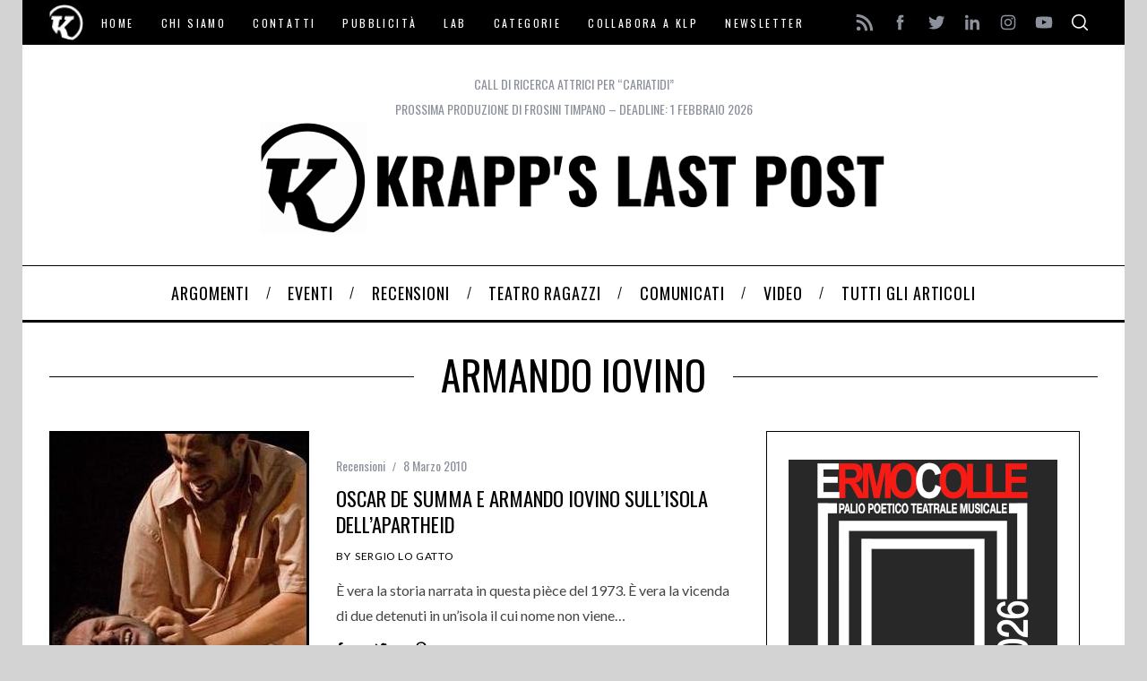

--- FILE ---
content_type: text/html; charset=UTF-8
request_url: https://www.klpteatro.it/tag/armando-iovino
body_size: 44045
content:
<!doctype html>
<html lang="it-IT">
<head>
    <meta charset="UTF-8">
    <meta name="viewport" content="width=device-width, minimum-scale=1">
    <meta name="theme-color" content="#000000">
    <link rel="profile" href="https://gmpg.org/xfn/11">
    <style>
	/* Custom BSA_PRO Styles */

	/* fonts */

	/* form */
	.bsaProOrderingForm { background-color: #ffffff !important;  }
	.bsaProInput input,
	.bsaProInput input[type='file'],
	.bsaProSelectSpace select,
	.bsaProInputsRight .bsaInputInner,
	.bsaProInputsRight .bsaInputInner label {   }
	.bsaProPrice  {  }
	.bsaProDiscount  {   }
	.bsaProOrderingForm .bsaProSubmit,
	.bsaProOrderingForm .bsaProSubmit:hover,
	.bsaProOrderingForm .bsaProSubmit:active {   }

	/* allerts */
	.bsaProAlert,
	.bsaProAlert > a,
	.bsaProAlert > a:hover,
	.bsaProAlert > a:focus {  }
	.bsaProAlertSuccess {  }
	.bsaProAlertFailed {  }

	/* stats */
	.bsaStatsWrapper .ct-chart .ct-series.ct-series-b .ct-bar,
	.bsaStatsWrapper .ct-chart .ct-series.ct-series-b .ct-line,
	.bsaStatsWrapper .ct-chart .ct-series.ct-series-b .ct-point,
	.bsaStatsWrapper .ct-chart .ct-series.ct-series-b .ct-slice.ct-donut { stroke: #673AB7 !important; }

	.bsaStatsWrapper  .ct-chart .ct-series.ct-series-a .ct-bar,
	.bsaStatsWrapper .ct-chart .ct-series.ct-series-a .ct-line,
	.bsaStatsWrapper .ct-chart .ct-series.ct-series-a .ct-point,
	.bsaStatsWrapper .ct-chart .ct-series.ct-series-a .ct-slice.ct-donut { stroke: #FBCD39 !important; }


	/* Custom CSS */
	.bsaProContainer-2, .sidebar {
margin-right: -20px;
}
.bsaProContainer-3, .sidebar {
margin-right: -20px;
}
.bsaProContainer-3, .bsaProItemInner__img {
margin-top: 5px;
}
.bsaProContainer-13 {
    max-width: 970px;
    width: 100%; 
    margin-left: auto;
    margin-right: auto;
    padding: 20px 0;
}
</style><meta name='robots' content='noindex, follow' />
	<style>img:is([sizes="auto" i], [sizes^="auto," i]) { contain-intrinsic-size: 3000px 1500px }</style>
	
	<!-- This site is optimized with the Yoast SEO plugin v26.3 - https://yoast.com/wordpress/plugins/seo/ -->
	<title>Armando Iovino Archives - Krapp&#039;s Last Post</title>
	<meta property="og:locale" content="it_IT" />
	<meta property="og:type" content="article" />
	<meta property="og:title" content="Armando Iovino Archives - Krapp&#039;s Last Post" />
	<meta property="og:url" content="https://www.klpteatro.it/tag/armando-iovino" />
	<meta property="og:site_name" content="Krapp&#039;s Last Post" />
	<meta name="twitter:card" content="summary_large_image" />
	<meta name="twitter:site" content="@klpteatro" />
	<script type="application/ld+json" class="yoast-schema-graph">{"@context":"https://schema.org","@graph":[{"@type":"CollectionPage","@id":"https://www.klpteatro.it/tag/armando-iovino","url":"https://www.klpteatro.it/tag/armando-iovino","name":"Armando Iovino Archives - Krapp's Last Post","isPartOf":{"@id":"https://www.klpteatro.it/#website"},"primaryImageOfPage":{"@id":"https://www.klpteatro.it/tag/armando-iovino#primaryimage"},"image":{"@id":"https://www.klpteatro.it/tag/armando-iovino#primaryimage"},"thumbnailUrl":"https://www.klpteatro.it/wp-content/uploads/2022/05/isola290.jpg","breadcrumb":{"@id":"https://www.klpteatro.it/tag/armando-iovino#breadcrumb"},"inLanguage":"it-IT"},{"@type":"ImageObject","inLanguage":"it-IT","@id":"https://www.klpteatro.it/tag/armando-iovino#primaryimage","url":"https://www.klpteatro.it/wp-content/uploads/2022/05/isola290.jpg","contentUrl":"https://www.klpteatro.it/wp-content/uploads/2022/05/isola290.jpg","width":290,"height":290,"caption":"Armando Iovino e Oscar De Summa"},{"@type":"BreadcrumbList","@id":"https://www.klpteatro.it/tag/armando-iovino#breadcrumb","itemListElement":[{"@type":"ListItem","position":1,"name":"Home","item":"https://www.klpteatro.it/"},{"@type":"ListItem","position":2,"name":"Armando Iovino"}]},{"@type":"WebSite","@id":"https://www.klpteatro.it/#website","url":"https://www.klpteatro.it/","name":"Krapp's Last Post","description":"","publisher":{"@id":"https://www.klpteatro.it/#organization"},"potentialAction":[{"@type":"SearchAction","target":{"@type":"EntryPoint","urlTemplate":"https://www.klpteatro.it/?s={search_term_string}"},"query-input":{"@type":"PropertyValueSpecification","valueRequired":true,"valueName":"search_term_string"}}],"inLanguage":"it-IT"},{"@type":"Organization","@id":"https://www.klpteatro.it/#organization","name":"Krapp's Last Post","url":"https://www.klpteatro.it/","logo":{"@type":"ImageObject","inLanguage":"it-IT","@id":"https://www.klpteatro.it/#/schema/logo/image/","url":"https://www.klpteatro.it/wp-content/uploads/2016/01/k13_700_1.png","contentUrl":"https://www.klpteatro.it/wp-content/uploads/2016/01/k13_700_1.png","width":700,"height":125,"caption":"Krapp's Last Post"},"image":{"@id":"https://www.klpteatro.it/#/schema/logo/image/"},"sameAs":["https://www.facebook.com/klpteatro","https://x.com/klpteatro","https://www.instagram.com/klpteatro","https://www.linkedin.com/in/klpteatro/","https://www.youtube.com/klpteatro"]}]}</script>
	<!-- / Yoast SEO plugin. -->


<link rel='dns-prefetch' href='//cdn.iubenda.com' />
<link rel='dns-prefetch' href='//fonts.googleapis.com' />
<link rel='preconnect' href='https://fonts.gstatic.com' crossorigin />
<link rel="alternate" type="application/rss+xml" title="Krapp&#039;s Last Post &raquo; Feed" href="https://www.klpteatro.it/feed" />
<link rel="alternate" type="application/rss+xml" title="Krapp&#039;s Last Post &raquo; Feed dei commenti" href="https://www.klpteatro.it/comments/feed" />
<link rel="alternate" type="application/rss+xml" title="Krapp&#039;s Last Post &raquo; Armando Iovino Feed del tag" href="https://www.klpteatro.it/tag/armando-iovino/feed" />
		<!-- This site uses the Google Analytics by MonsterInsights plugin v9.7.0 - Using Analytics tracking - https://www.monsterinsights.com/ -->
							<script src="//www.googletagmanager.com/gtag/js?id=G-HHBZP1FBZM"  data-cfasync="false" data-wpfc-render="false" type="text/javascript" async></script>
			<script data-cfasync="false" data-wpfc-render="false" type="text/javascript">
				var mi_version = '9.7.0';
				var mi_track_user = true;
				var mi_no_track_reason = '';
								var MonsterInsightsDefaultLocations = {"page_location":"https:\/\/www.klpteatro.it\/tag\/armando-iovino\/"};
								if ( typeof MonsterInsightsPrivacyGuardFilter === 'function' ) {
					var MonsterInsightsLocations = (typeof MonsterInsightsExcludeQuery === 'object') ? MonsterInsightsPrivacyGuardFilter( MonsterInsightsExcludeQuery ) : MonsterInsightsPrivacyGuardFilter( MonsterInsightsDefaultLocations );
				} else {
					var MonsterInsightsLocations = (typeof MonsterInsightsExcludeQuery === 'object') ? MonsterInsightsExcludeQuery : MonsterInsightsDefaultLocations;
				}

								var disableStrs = [
										'ga-disable-G-HHBZP1FBZM',
									];

				/* Function to detect opted out users */
				function __gtagTrackerIsOptedOut() {
					for (var index = 0; index < disableStrs.length; index++) {
						if (document.cookie.indexOf(disableStrs[index] + '=true') > -1) {
							return true;
						}
					}

					return false;
				}

				/* Disable tracking if the opt-out cookie exists. */
				if (__gtagTrackerIsOptedOut()) {
					for (var index = 0; index < disableStrs.length; index++) {
						window[disableStrs[index]] = true;
					}
				}

				/* Opt-out function */
				function __gtagTrackerOptout() {
					for (var index = 0; index < disableStrs.length; index++) {
						document.cookie = disableStrs[index] + '=true; expires=Thu, 31 Dec 2099 23:59:59 UTC; path=/';
						window[disableStrs[index]] = true;
					}
				}

				if ('undefined' === typeof gaOptout) {
					function gaOptout() {
						__gtagTrackerOptout();
					}
				}
								window.dataLayer = window.dataLayer || [];

				window.MonsterInsightsDualTracker = {
					helpers: {},
					trackers: {},
				};
				if (mi_track_user) {
					function __gtagDataLayer() {
						dataLayer.push(arguments);
					}

					function __gtagTracker(type, name, parameters) {
						if (!parameters) {
							parameters = {};
						}

						if (parameters.send_to) {
							__gtagDataLayer.apply(null, arguments);
							return;
						}

						if (type === 'event') {
														parameters.send_to = monsterinsights_frontend.v4_id;
							var hookName = name;
							if (typeof parameters['event_category'] !== 'undefined') {
								hookName = parameters['event_category'] + ':' + name;
							}

							if (typeof MonsterInsightsDualTracker.trackers[hookName] !== 'undefined') {
								MonsterInsightsDualTracker.trackers[hookName](parameters);
							} else {
								__gtagDataLayer('event', name, parameters);
							}
							
						} else {
							__gtagDataLayer.apply(null, arguments);
						}
					}

					__gtagTracker('js', new Date());
					__gtagTracker('set', {
						'developer_id.dZGIzZG': true,
											});
					if ( MonsterInsightsLocations.page_location ) {
						__gtagTracker('set', MonsterInsightsLocations);
					}
										__gtagTracker('config', 'G-HHBZP1FBZM', {"forceSSL":"true","link_attribution":"true"} );
										window.gtag = __gtagTracker;										(function () {
						/* https://developers.google.com/analytics/devguides/collection/analyticsjs/ */
						/* ga and __gaTracker compatibility shim. */
						var noopfn = function () {
							return null;
						};
						var newtracker = function () {
							return new Tracker();
						};
						var Tracker = function () {
							return null;
						};
						var p = Tracker.prototype;
						p.get = noopfn;
						p.set = noopfn;
						p.send = function () {
							var args = Array.prototype.slice.call(arguments);
							args.unshift('send');
							__gaTracker.apply(null, args);
						};
						var __gaTracker = function () {
							var len = arguments.length;
							if (len === 0) {
								return;
							}
							var f = arguments[len - 1];
							if (typeof f !== 'object' || f === null || typeof f.hitCallback !== 'function') {
								if ('send' === arguments[0]) {
									var hitConverted, hitObject = false, action;
									if ('event' === arguments[1]) {
										if ('undefined' !== typeof arguments[3]) {
											hitObject = {
												'eventAction': arguments[3],
												'eventCategory': arguments[2],
												'eventLabel': arguments[4],
												'value': arguments[5] ? arguments[5] : 1,
											}
										}
									}
									if ('pageview' === arguments[1]) {
										if ('undefined' !== typeof arguments[2]) {
											hitObject = {
												'eventAction': 'page_view',
												'page_path': arguments[2],
											}
										}
									}
									if (typeof arguments[2] === 'object') {
										hitObject = arguments[2];
									}
									if (typeof arguments[5] === 'object') {
										Object.assign(hitObject, arguments[5]);
									}
									if ('undefined' !== typeof arguments[1].hitType) {
										hitObject = arguments[1];
										if ('pageview' === hitObject.hitType) {
											hitObject.eventAction = 'page_view';
										}
									}
									if (hitObject) {
										action = 'timing' === arguments[1].hitType ? 'timing_complete' : hitObject.eventAction;
										hitConverted = mapArgs(hitObject);
										__gtagTracker('event', action, hitConverted);
									}
								}
								return;
							}

							function mapArgs(args) {
								var arg, hit = {};
								var gaMap = {
									'eventCategory': 'event_category',
									'eventAction': 'event_action',
									'eventLabel': 'event_label',
									'eventValue': 'event_value',
									'nonInteraction': 'non_interaction',
									'timingCategory': 'event_category',
									'timingVar': 'name',
									'timingValue': 'value',
									'timingLabel': 'event_label',
									'page': 'page_path',
									'location': 'page_location',
									'title': 'page_title',
									'referrer' : 'page_referrer',
								};
								for (arg in args) {
																		if (!(!args.hasOwnProperty(arg) || !gaMap.hasOwnProperty(arg))) {
										hit[gaMap[arg]] = args[arg];
									} else {
										hit[arg] = args[arg];
									}
								}
								return hit;
							}

							try {
								f.hitCallback();
							} catch (ex) {
							}
						};
						__gaTracker.create = newtracker;
						__gaTracker.getByName = newtracker;
						__gaTracker.getAll = function () {
							return [];
						};
						__gaTracker.remove = noopfn;
						__gaTracker.loaded = true;
						window['__gaTracker'] = __gaTracker;
					})();
									} else {
										console.log("");
					(function () {
						function __gtagTracker() {
							return null;
						}

						window['__gtagTracker'] = __gtagTracker;
						window['gtag'] = __gtagTracker;
					})();
									}
			</script>
			
							<!-- / Google Analytics by MonsterInsights -->
		<script type="text/javascript">
/* <![CDATA[ */
window._wpemojiSettings = {"baseUrl":"https:\/\/s.w.org\/images\/core\/emoji\/16.0.1\/72x72\/","ext":".png","svgUrl":"https:\/\/s.w.org\/images\/core\/emoji\/16.0.1\/svg\/","svgExt":".svg","source":{"concatemoji":"https:\/\/www.klpteatro.it\/wp-includes\/js\/wp-emoji-release.min.js?ver=6.8.3"}};
/*! This file is auto-generated */
!function(s,n){var o,i,e;function c(e){try{var t={supportTests:e,timestamp:(new Date).valueOf()};sessionStorage.setItem(o,JSON.stringify(t))}catch(e){}}function p(e,t,n){e.clearRect(0,0,e.canvas.width,e.canvas.height),e.fillText(t,0,0);var t=new Uint32Array(e.getImageData(0,0,e.canvas.width,e.canvas.height).data),a=(e.clearRect(0,0,e.canvas.width,e.canvas.height),e.fillText(n,0,0),new Uint32Array(e.getImageData(0,0,e.canvas.width,e.canvas.height).data));return t.every(function(e,t){return e===a[t]})}function u(e,t){e.clearRect(0,0,e.canvas.width,e.canvas.height),e.fillText(t,0,0);for(var n=e.getImageData(16,16,1,1),a=0;a<n.data.length;a++)if(0!==n.data[a])return!1;return!0}function f(e,t,n,a){switch(t){case"flag":return n(e,"\ud83c\udff3\ufe0f\u200d\u26a7\ufe0f","\ud83c\udff3\ufe0f\u200b\u26a7\ufe0f")?!1:!n(e,"\ud83c\udde8\ud83c\uddf6","\ud83c\udde8\u200b\ud83c\uddf6")&&!n(e,"\ud83c\udff4\udb40\udc67\udb40\udc62\udb40\udc65\udb40\udc6e\udb40\udc67\udb40\udc7f","\ud83c\udff4\u200b\udb40\udc67\u200b\udb40\udc62\u200b\udb40\udc65\u200b\udb40\udc6e\u200b\udb40\udc67\u200b\udb40\udc7f");case"emoji":return!a(e,"\ud83e\udedf")}return!1}function g(e,t,n,a){var r="undefined"!=typeof WorkerGlobalScope&&self instanceof WorkerGlobalScope?new OffscreenCanvas(300,150):s.createElement("canvas"),o=r.getContext("2d",{willReadFrequently:!0}),i=(o.textBaseline="top",o.font="600 32px Arial",{});return e.forEach(function(e){i[e]=t(o,e,n,a)}),i}function t(e){var t=s.createElement("script");t.src=e,t.defer=!0,s.head.appendChild(t)}"undefined"!=typeof Promise&&(o="wpEmojiSettingsSupports",i=["flag","emoji"],n.supports={everything:!0,everythingExceptFlag:!0},e=new Promise(function(e){s.addEventListener("DOMContentLoaded",e,{once:!0})}),new Promise(function(t){var n=function(){try{var e=JSON.parse(sessionStorage.getItem(o));if("object"==typeof e&&"number"==typeof e.timestamp&&(new Date).valueOf()<e.timestamp+604800&&"object"==typeof e.supportTests)return e.supportTests}catch(e){}return null}();if(!n){if("undefined"!=typeof Worker&&"undefined"!=typeof OffscreenCanvas&&"undefined"!=typeof URL&&URL.createObjectURL&&"undefined"!=typeof Blob)try{var e="postMessage("+g.toString()+"("+[JSON.stringify(i),f.toString(),p.toString(),u.toString()].join(",")+"));",a=new Blob([e],{type:"text/javascript"}),r=new Worker(URL.createObjectURL(a),{name:"wpTestEmojiSupports"});return void(r.onmessage=function(e){c(n=e.data),r.terminate(),t(n)})}catch(e){}c(n=g(i,f,p,u))}t(n)}).then(function(e){for(var t in e)n.supports[t]=e[t],n.supports.everything=n.supports.everything&&n.supports[t],"flag"!==t&&(n.supports.everythingExceptFlag=n.supports.everythingExceptFlag&&n.supports[t]);n.supports.everythingExceptFlag=n.supports.everythingExceptFlag&&!n.supports.flag,n.DOMReady=!1,n.readyCallback=function(){n.DOMReady=!0}}).then(function(){return e}).then(function(){var e;n.supports.everything||(n.readyCallback(),(e=n.source||{}).concatemoji?t(e.concatemoji):e.wpemoji&&e.twemoji&&(t(e.twemoji),t(e.wpemoji)))}))}((window,document),window._wpemojiSettings);
/* ]]> */
</script>
<style id='wp-emoji-styles-inline-css' type='text/css'>

	img.wp-smiley, img.emoji {
		display: inline !important;
		border: none !important;
		box-shadow: none !important;
		height: 1em !important;
		width: 1em !important;
		margin: 0 0.07em !important;
		vertical-align: -0.1em !important;
		background: none !important;
		padding: 0 !important;
	}
</style>
<link rel='stylesheet' id='wp-block-library-css' href='https://www.klpteatro.it/wp-includes/css/dist/block-library/style.min.css?ver=6.8.3' type='text/css' media='all' />
<style id='classic-theme-styles-inline-css' type='text/css'>
/*! This file is auto-generated */
.wp-block-button__link{color:#fff;background-color:#32373c;border-radius:9999px;box-shadow:none;text-decoration:none;padding:calc(.667em + 2px) calc(1.333em + 2px);font-size:1.125em}.wp-block-file__button{background:#32373c;color:#fff;text-decoration:none}
</style>
<style id='co-authors-plus-coauthors-style-inline-css' type='text/css'>
.wp-block-co-authors-plus-coauthors.is-layout-flow [class*=wp-block-co-authors-plus]{display:inline}

</style>
<style id='co-authors-plus-avatar-style-inline-css' type='text/css'>
.wp-block-co-authors-plus-avatar :where(img){height:auto;max-width:100%;vertical-align:bottom}.wp-block-co-authors-plus-coauthors.is-layout-flow .wp-block-co-authors-plus-avatar :where(img){vertical-align:middle}.wp-block-co-authors-plus-avatar:is(.alignleft,.alignright){display:table}.wp-block-co-authors-plus-avatar.aligncenter{display:table;margin-inline:auto}

</style>
<style id='co-authors-plus-image-style-inline-css' type='text/css'>
.wp-block-co-authors-plus-image{margin-bottom:0}.wp-block-co-authors-plus-image :where(img){height:auto;max-width:100%;vertical-align:bottom}.wp-block-co-authors-plus-coauthors.is-layout-flow .wp-block-co-authors-plus-image :where(img){vertical-align:middle}.wp-block-co-authors-plus-image:is(.alignfull,.alignwide) :where(img){width:100%}.wp-block-co-authors-plus-image:is(.alignleft,.alignright){display:table}.wp-block-co-authors-plus-image.aligncenter{display:table;margin-inline:auto}

</style>
<style id='global-styles-inline-css' type='text/css'>
:root{--wp--preset--aspect-ratio--square: 1;--wp--preset--aspect-ratio--4-3: 4/3;--wp--preset--aspect-ratio--3-4: 3/4;--wp--preset--aspect-ratio--3-2: 3/2;--wp--preset--aspect-ratio--2-3: 2/3;--wp--preset--aspect-ratio--16-9: 16/9;--wp--preset--aspect-ratio--9-16: 9/16;--wp--preset--color--black: #000000;--wp--preset--color--cyan-bluish-gray: #abb8c3;--wp--preset--color--white: #ffffff;--wp--preset--color--pale-pink: #f78da7;--wp--preset--color--vivid-red: #cf2e2e;--wp--preset--color--luminous-vivid-orange: #ff6900;--wp--preset--color--luminous-vivid-amber: #fcb900;--wp--preset--color--light-green-cyan: #7bdcb5;--wp--preset--color--vivid-green-cyan: #00d084;--wp--preset--color--pale-cyan-blue: #8ed1fc;--wp--preset--color--vivid-cyan-blue: #0693e3;--wp--preset--color--vivid-purple: #9b51e0;--wp--preset--gradient--vivid-cyan-blue-to-vivid-purple: linear-gradient(135deg,rgba(6,147,227,1) 0%,rgb(155,81,224) 100%);--wp--preset--gradient--light-green-cyan-to-vivid-green-cyan: linear-gradient(135deg,rgb(122,220,180) 0%,rgb(0,208,130) 100%);--wp--preset--gradient--luminous-vivid-amber-to-luminous-vivid-orange: linear-gradient(135deg,rgba(252,185,0,1) 0%,rgba(255,105,0,1) 100%);--wp--preset--gradient--luminous-vivid-orange-to-vivid-red: linear-gradient(135deg,rgba(255,105,0,1) 0%,rgb(207,46,46) 100%);--wp--preset--gradient--very-light-gray-to-cyan-bluish-gray: linear-gradient(135deg,rgb(238,238,238) 0%,rgb(169,184,195) 100%);--wp--preset--gradient--cool-to-warm-spectrum: linear-gradient(135deg,rgb(74,234,220) 0%,rgb(151,120,209) 20%,rgb(207,42,186) 40%,rgb(238,44,130) 60%,rgb(251,105,98) 80%,rgb(254,248,76) 100%);--wp--preset--gradient--blush-light-purple: linear-gradient(135deg,rgb(255,206,236) 0%,rgb(152,150,240) 100%);--wp--preset--gradient--blush-bordeaux: linear-gradient(135deg,rgb(254,205,165) 0%,rgb(254,45,45) 50%,rgb(107,0,62) 100%);--wp--preset--gradient--luminous-dusk: linear-gradient(135deg,rgb(255,203,112) 0%,rgb(199,81,192) 50%,rgb(65,88,208) 100%);--wp--preset--gradient--pale-ocean: linear-gradient(135deg,rgb(255,245,203) 0%,rgb(182,227,212) 50%,rgb(51,167,181) 100%);--wp--preset--gradient--electric-grass: linear-gradient(135deg,rgb(202,248,128) 0%,rgb(113,206,126) 100%);--wp--preset--gradient--midnight: linear-gradient(135deg,rgb(2,3,129) 0%,rgb(40,116,252) 100%);--wp--preset--font-size--small: 13px;--wp--preset--font-size--medium: 20px;--wp--preset--font-size--large: 36px;--wp--preset--font-size--x-large: 42px;--wp--preset--spacing--20: 0.44rem;--wp--preset--spacing--30: 0.67rem;--wp--preset--spacing--40: 1rem;--wp--preset--spacing--50: 1.5rem;--wp--preset--spacing--60: 2.25rem;--wp--preset--spacing--70: 3.38rem;--wp--preset--spacing--80: 5.06rem;--wp--preset--shadow--natural: 6px 6px 9px rgba(0, 0, 0, 0.2);--wp--preset--shadow--deep: 12px 12px 50px rgba(0, 0, 0, 0.4);--wp--preset--shadow--sharp: 6px 6px 0px rgba(0, 0, 0, 0.2);--wp--preset--shadow--outlined: 6px 6px 0px -3px rgba(255, 255, 255, 1), 6px 6px rgba(0, 0, 0, 1);--wp--preset--shadow--crisp: 6px 6px 0px rgba(0, 0, 0, 1);}:where(.is-layout-flex){gap: 0.5em;}:where(.is-layout-grid){gap: 0.5em;}body .is-layout-flex{display: flex;}.is-layout-flex{flex-wrap: wrap;align-items: center;}.is-layout-flex > :is(*, div){margin: 0;}body .is-layout-grid{display: grid;}.is-layout-grid > :is(*, div){margin: 0;}:where(.wp-block-columns.is-layout-flex){gap: 2em;}:where(.wp-block-columns.is-layout-grid){gap: 2em;}:where(.wp-block-post-template.is-layout-flex){gap: 1.25em;}:where(.wp-block-post-template.is-layout-grid){gap: 1.25em;}.has-black-color{color: var(--wp--preset--color--black) !important;}.has-cyan-bluish-gray-color{color: var(--wp--preset--color--cyan-bluish-gray) !important;}.has-white-color{color: var(--wp--preset--color--white) !important;}.has-pale-pink-color{color: var(--wp--preset--color--pale-pink) !important;}.has-vivid-red-color{color: var(--wp--preset--color--vivid-red) !important;}.has-luminous-vivid-orange-color{color: var(--wp--preset--color--luminous-vivid-orange) !important;}.has-luminous-vivid-amber-color{color: var(--wp--preset--color--luminous-vivid-amber) !important;}.has-light-green-cyan-color{color: var(--wp--preset--color--light-green-cyan) !important;}.has-vivid-green-cyan-color{color: var(--wp--preset--color--vivid-green-cyan) !important;}.has-pale-cyan-blue-color{color: var(--wp--preset--color--pale-cyan-blue) !important;}.has-vivid-cyan-blue-color{color: var(--wp--preset--color--vivid-cyan-blue) !important;}.has-vivid-purple-color{color: var(--wp--preset--color--vivid-purple) !important;}.has-black-background-color{background-color: var(--wp--preset--color--black) !important;}.has-cyan-bluish-gray-background-color{background-color: var(--wp--preset--color--cyan-bluish-gray) !important;}.has-white-background-color{background-color: var(--wp--preset--color--white) !important;}.has-pale-pink-background-color{background-color: var(--wp--preset--color--pale-pink) !important;}.has-vivid-red-background-color{background-color: var(--wp--preset--color--vivid-red) !important;}.has-luminous-vivid-orange-background-color{background-color: var(--wp--preset--color--luminous-vivid-orange) !important;}.has-luminous-vivid-amber-background-color{background-color: var(--wp--preset--color--luminous-vivid-amber) !important;}.has-light-green-cyan-background-color{background-color: var(--wp--preset--color--light-green-cyan) !important;}.has-vivid-green-cyan-background-color{background-color: var(--wp--preset--color--vivid-green-cyan) !important;}.has-pale-cyan-blue-background-color{background-color: var(--wp--preset--color--pale-cyan-blue) !important;}.has-vivid-cyan-blue-background-color{background-color: var(--wp--preset--color--vivid-cyan-blue) !important;}.has-vivid-purple-background-color{background-color: var(--wp--preset--color--vivid-purple) !important;}.has-black-border-color{border-color: var(--wp--preset--color--black) !important;}.has-cyan-bluish-gray-border-color{border-color: var(--wp--preset--color--cyan-bluish-gray) !important;}.has-white-border-color{border-color: var(--wp--preset--color--white) !important;}.has-pale-pink-border-color{border-color: var(--wp--preset--color--pale-pink) !important;}.has-vivid-red-border-color{border-color: var(--wp--preset--color--vivid-red) !important;}.has-luminous-vivid-orange-border-color{border-color: var(--wp--preset--color--luminous-vivid-orange) !important;}.has-luminous-vivid-amber-border-color{border-color: var(--wp--preset--color--luminous-vivid-amber) !important;}.has-light-green-cyan-border-color{border-color: var(--wp--preset--color--light-green-cyan) !important;}.has-vivid-green-cyan-border-color{border-color: var(--wp--preset--color--vivid-green-cyan) !important;}.has-pale-cyan-blue-border-color{border-color: var(--wp--preset--color--pale-cyan-blue) !important;}.has-vivid-cyan-blue-border-color{border-color: var(--wp--preset--color--vivid-cyan-blue) !important;}.has-vivid-purple-border-color{border-color: var(--wp--preset--color--vivid-purple) !important;}.has-vivid-cyan-blue-to-vivid-purple-gradient-background{background: var(--wp--preset--gradient--vivid-cyan-blue-to-vivid-purple) !important;}.has-light-green-cyan-to-vivid-green-cyan-gradient-background{background: var(--wp--preset--gradient--light-green-cyan-to-vivid-green-cyan) !important;}.has-luminous-vivid-amber-to-luminous-vivid-orange-gradient-background{background: var(--wp--preset--gradient--luminous-vivid-amber-to-luminous-vivid-orange) !important;}.has-luminous-vivid-orange-to-vivid-red-gradient-background{background: var(--wp--preset--gradient--luminous-vivid-orange-to-vivid-red) !important;}.has-very-light-gray-to-cyan-bluish-gray-gradient-background{background: var(--wp--preset--gradient--very-light-gray-to-cyan-bluish-gray) !important;}.has-cool-to-warm-spectrum-gradient-background{background: var(--wp--preset--gradient--cool-to-warm-spectrum) !important;}.has-blush-light-purple-gradient-background{background: var(--wp--preset--gradient--blush-light-purple) !important;}.has-blush-bordeaux-gradient-background{background: var(--wp--preset--gradient--blush-bordeaux) !important;}.has-luminous-dusk-gradient-background{background: var(--wp--preset--gradient--luminous-dusk) !important;}.has-pale-ocean-gradient-background{background: var(--wp--preset--gradient--pale-ocean) !important;}.has-electric-grass-gradient-background{background: var(--wp--preset--gradient--electric-grass) !important;}.has-midnight-gradient-background{background: var(--wp--preset--gradient--midnight) !important;}.has-small-font-size{font-size: var(--wp--preset--font-size--small) !important;}.has-medium-font-size{font-size: var(--wp--preset--font-size--medium) !important;}.has-large-font-size{font-size: var(--wp--preset--font-size--large) !important;}.has-x-large-font-size{font-size: var(--wp--preset--font-size--x-large) !important;}
:where(.wp-block-post-template.is-layout-flex){gap: 1.25em;}:where(.wp-block-post-template.is-layout-grid){gap: 1.25em;}
:where(.wp-block-columns.is-layout-flex){gap: 2em;}:where(.wp-block-columns.is-layout-grid){gap: 2em;}
:root :where(.wp-block-pullquote){font-size: 1.5em;line-height: 1.6;}
</style>
<style id='extendify-gutenberg-patterns-and-templates-utilities-inline-css' type='text/css'>
.ext-absolute {
  position: absolute !important;
}

.ext-relative {
  position: relative !important;
}

.ext-top-base {
  top: var(--wp--style--block-gap, 1.75rem) !important;
}

.ext-top-lg {
  top: var(--extendify--spacing--large, 3rem) !important;
}

.ext--top-base {
  top: calc(var(--wp--style--block-gap, 1.75rem) * -1) !important;
}

.ext--top-lg {
  top: calc(var(--extendify--spacing--large, 3rem) * -1) !important;
}

.ext-right-base {
  right: var(--wp--style--block-gap, 1.75rem) !important;
}

.ext-right-lg {
  right: var(--extendify--spacing--large, 3rem) !important;
}

.ext--right-base {
  right: calc(var(--wp--style--block-gap, 1.75rem) * -1) !important;
}

.ext--right-lg {
  right: calc(var(--extendify--spacing--large, 3rem) * -1) !important;
}

.ext-bottom-base {
  bottom: var(--wp--style--block-gap, 1.75rem) !important;
}

.ext-bottom-lg {
  bottom: var(--extendify--spacing--large, 3rem) !important;
}

.ext--bottom-base {
  bottom: calc(var(--wp--style--block-gap, 1.75rem) * -1) !important;
}

.ext--bottom-lg {
  bottom: calc(var(--extendify--spacing--large, 3rem) * -1) !important;
}

.ext-left-base {
  left: var(--wp--style--block-gap, 1.75rem) !important;
}

.ext-left-lg {
  left: var(--extendify--spacing--large, 3rem) !important;
}

.ext--left-base {
  left: calc(var(--wp--style--block-gap, 1.75rem) * -1) !important;
}

.ext--left-lg {
  left: calc(var(--extendify--spacing--large, 3rem) * -1) !important;
}

.ext-order-1 {
  order: 1 !important;
}

.ext-order-2 {
  order: 2 !important;
}

.ext-col-auto {
  grid-column: auto !important;
}

.ext-col-span-1 {
  grid-column: span 1 / span 1 !important;
}

.ext-col-span-2 {
  grid-column: span 2 / span 2 !important;
}

.ext-col-span-3 {
  grid-column: span 3 / span 3 !important;
}

.ext-col-span-4 {
  grid-column: span 4 / span 4 !important;
}

.ext-col-span-5 {
  grid-column: span 5 / span 5 !important;
}

.ext-col-span-6 {
  grid-column: span 6 / span 6 !important;
}

.ext-col-span-7 {
  grid-column: span 7 / span 7 !important;
}

.ext-col-span-8 {
  grid-column: span 8 / span 8 !important;
}

.ext-col-span-9 {
  grid-column: span 9 / span 9 !important;
}

.ext-col-span-10 {
  grid-column: span 10 / span 10 !important;
}

.ext-col-span-11 {
  grid-column: span 11 / span 11 !important;
}

.ext-col-span-12 {
  grid-column: span 12 / span 12 !important;
}

.ext-col-span-full {
  grid-column: 1 / -1 !important;
}

.ext-col-start-1 {
  grid-column-start: 1 !important;
}

.ext-col-start-2 {
  grid-column-start: 2 !important;
}

.ext-col-start-3 {
  grid-column-start: 3 !important;
}

.ext-col-start-4 {
  grid-column-start: 4 !important;
}

.ext-col-start-5 {
  grid-column-start: 5 !important;
}

.ext-col-start-6 {
  grid-column-start: 6 !important;
}

.ext-col-start-7 {
  grid-column-start: 7 !important;
}

.ext-col-start-8 {
  grid-column-start: 8 !important;
}

.ext-col-start-9 {
  grid-column-start: 9 !important;
}

.ext-col-start-10 {
  grid-column-start: 10 !important;
}

.ext-col-start-11 {
  grid-column-start: 11 !important;
}

.ext-col-start-12 {
  grid-column-start: 12 !important;
}

.ext-col-start-13 {
  grid-column-start: 13 !important;
}

.ext-col-start-auto {
  grid-column-start: auto !important;
}

.ext-col-end-1 {
  grid-column-end: 1 !important;
}

.ext-col-end-2 {
  grid-column-end: 2 !important;
}

.ext-col-end-3 {
  grid-column-end: 3 !important;
}

.ext-col-end-4 {
  grid-column-end: 4 !important;
}

.ext-col-end-5 {
  grid-column-end: 5 !important;
}

.ext-col-end-6 {
  grid-column-end: 6 !important;
}

.ext-col-end-7 {
  grid-column-end: 7 !important;
}

.ext-col-end-8 {
  grid-column-end: 8 !important;
}

.ext-col-end-9 {
  grid-column-end: 9 !important;
}

.ext-col-end-10 {
  grid-column-end: 10 !important;
}

.ext-col-end-11 {
  grid-column-end: 11 !important;
}

.ext-col-end-12 {
  grid-column-end: 12 !important;
}

.ext-col-end-13 {
  grid-column-end: 13 !important;
}

.ext-col-end-auto {
  grid-column-end: auto !important;
}

.ext-row-auto {
  grid-row: auto !important;
}

.ext-row-span-1 {
  grid-row: span 1 / span 1 !important;
}

.ext-row-span-2 {
  grid-row: span 2 / span 2 !important;
}

.ext-row-span-3 {
  grid-row: span 3 / span 3 !important;
}

.ext-row-span-4 {
  grid-row: span 4 / span 4 !important;
}

.ext-row-span-5 {
  grid-row: span 5 / span 5 !important;
}

.ext-row-span-6 {
  grid-row: span 6 / span 6 !important;
}

.ext-row-span-full {
  grid-row: 1 / -1 !important;
}

.ext-row-start-1 {
  grid-row-start: 1 !important;
}

.ext-row-start-2 {
  grid-row-start: 2 !important;
}

.ext-row-start-3 {
  grid-row-start: 3 !important;
}

.ext-row-start-4 {
  grid-row-start: 4 !important;
}

.ext-row-start-5 {
  grid-row-start: 5 !important;
}

.ext-row-start-6 {
  grid-row-start: 6 !important;
}

.ext-row-start-7 {
  grid-row-start: 7 !important;
}

.ext-row-start-auto {
  grid-row-start: auto !important;
}

.ext-row-end-1 {
  grid-row-end: 1 !important;
}

.ext-row-end-2 {
  grid-row-end: 2 !important;
}

.ext-row-end-3 {
  grid-row-end: 3 !important;
}

.ext-row-end-4 {
  grid-row-end: 4 !important;
}

.ext-row-end-5 {
  grid-row-end: 5 !important;
}

.ext-row-end-6 {
  grid-row-end: 6 !important;
}

.ext-row-end-7 {
  grid-row-end: 7 !important;
}

.ext-row-end-auto {
  grid-row-end: auto !important;
}

.ext-m-0:not([style*="margin"]) {
  margin: 0 !important;
}

.ext-m-auto:not([style*="margin"]) {
  margin: auto !important;
}

.ext-m-base:not([style*="margin"]) {
  margin: var(--wp--style--block-gap, 1.75rem) !important;
}

.ext-m-lg:not([style*="margin"]) {
  margin: var(--extendify--spacing--large, 3rem) !important;
}

.ext--m-base:not([style*="margin"]) {
  margin: calc(var(--wp--style--block-gap, 1.75rem) * -1) !important;
}

.ext--m-lg:not([style*="margin"]) {
  margin: calc(var(--extendify--spacing--large, 3rem) * -1) !important;
}

.ext-mx-0:not([style*="margin"]) {
  margin-left: 0 !important;
  margin-right: 0 !important;
}

.ext-mx-auto:not([style*="margin"]) {
  margin-left: auto !important;
  margin-right: auto !important;
}

.ext-mx-base:not([style*="margin"]) {
  margin-left: var(--wp--style--block-gap, 1.75rem) !important;
  margin-right: var(--wp--style--block-gap, 1.75rem) !important;
}

.ext-mx-lg:not([style*="margin"]) {
  margin-left: var(--extendify--spacing--large, 3rem) !important;
  margin-right: var(--extendify--spacing--large, 3rem) !important;
}

.ext--mx-base:not([style*="margin"]) {
  margin-left: calc(var(--wp--style--block-gap, 1.75rem) * -1) !important;
  margin-right: calc(var(--wp--style--block-gap, 1.75rem) * -1) !important;
}

.ext--mx-lg:not([style*="margin"]) {
  margin-left: calc(var(--extendify--spacing--large, 3rem) * -1) !important;
  margin-right: calc(var(--extendify--spacing--large, 3rem) * -1) !important;
}

.ext-my-0:not([style*="margin"]) {
  margin-top: 0 !important;
  margin-bottom: 0 !important;
}

.ext-my-auto:not([style*="margin"]) {
  margin-top: auto !important;
  margin-bottom: auto !important;
}

.ext-my-base:not([style*="margin"]) {
  margin-top: var(--wp--style--block-gap, 1.75rem) !important;
  margin-bottom: var(--wp--style--block-gap, 1.75rem) !important;
}

.ext-my-lg:not([style*="margin"]) {
  margin-top: var(--extendify--spacing--large, 3rem) !important;
  margin-bottom: var(--extendify--spacing--large, 3rem) !important;
}

.ext--my-base:not([style*="margin"]) {
  margin-top: calc(var(--wp--style--block-gap, 1.75rem) * -1) !important;
  margin-bottom: calc(var(--wp--style--block-gap, 1.75rem) * -1) !important;
}

.ext--my-lg:not([style*="margin"]) {
  margin-top: calc(var(--extendify--spacing--large, 3rem) * -1) !important;
  margin-bottom: calc(var(--extendify--spacing--large, 3rem) * -1) !important;
}

.ext-mt-0:not([style*="margin"]) {
  margin-top: 0 !important;
}

.ext-mt-auto:not([style*="margin"]) {
  margin-top: auto !important;
}

.ext-mt-base:not([style*="margin"]) {
  margin-top: var(--wp--style--block-gap, 1.75rem) !important;
}

.ext-mt-lg:not([style*="margin"]) {
  margin-top: var(--extendify--spacing--large, 3rem) !important;
}

.ext--mt-base:not([style*="margin"]) {
  margin-top: calc(var(--wp--style--block-gap, 1.75rem) * -1) !important;
}

.ext--mt-lg:not([style*="margin"]) {
  margin-top: calc(var(--extendify--spacing--large, 3rem) * -1) !important;
}

.ext-mr-0:not([style*="margin"]) {
  margin-right: 0 !important;
}

.ext-mr-auto:not([style*="margin"]) {
  margin-right: auto !important;
}

.ext-mr-base:not([style*="margin"]) {
  margin-right: var(--wp--style--block-gap, 1.75rem) !important;
}

.ext-mr-lg:not([style*="margin"]) {
  margin-right: var(--extendify--spacing--large, 3rem) !important;
}

.ext--mr-base:not([style*="margin"]) {
  margin-right: calc(var(--wp--style--block-gap, 1.75rem) * -1) !important;
}

.ext--mr-lg:not([style*="margin"]) {
  margin-right: calc(var(--extendify--spacing--large, 3rem) * -1) !important;
}

.ext-mb-0:not([style*="margin"]) {
  margin-bottom: 0 !important;
}

.ext-mb-auto:not([style*="margin"]) {
  margin-bottom: auto !important;
}

.ext-mb-base:not([style*="margin"]) {
  margin-bottom: var(--wp--style--block-gap, 1.75rem) !important;
}

.ext-mb-lg:not([style*="margin"]) {
  margin-bottom: var(--extendify--spacing--large, 3rem) !important;
}

.ext--mb-base:not([style*="margin"]) {
  margin-bottom: calc(var(--wp--style--block-gap, 1.75rem) * -1) !important;
}

.ext--mb-lg:not([style*="margin"]) {
  margin-bottom: calc(var(--extendify--spacing--large, 3rem) * -1) !important;
}

.ext-ml-0:not([style*="margin"]) {
  margin-left: 0 !important;
}

.ext-ml-auto:not([style*="margin"]) {
  margin-left: auto !important;
}

.ext-ml-base:not([style*="margin"]) {
  margin-left: var(--wp--style--block-gap, 1.75rem) !important;
}

.ext-ml-lg:not([style*="margin"]) {
  margin-left: var(--extendify--spacing--large, 3rem) !important;
}

.ext--ml-base:not([style*="margin"]) {
  margin-left: calc(var(--wp--style--block-gap, 1.75rem) * -1) !important;
}

.ext--ml-lg:not([style*="margin"]) {
  margin-left: calc(var(--extendify--spacing--large, 3rem) * -1) !important;
}

.ext-block {
  display: block !important;
}

.ext-inline-block {
  display: inline-block !important;
}

.ext-inline {
  display: inline !important;
}

.ext-flex {
  display: flex !important;
}

.ext-inline-flex {
  display: inline-flex !important;
}

.ext-grid {
  display: grid !important;
}

.ext-inline-grid {
  display: inline-grid !important;
}

.ext-hidden {
  display: none !important;
}

.ext-w-auto {
  width: auto !important;
}

.ext-w-full {
  width: 100% !important;
}

.ext-max-w-full {
  max-width: 100% !important;
}

.ext-flex-1 {
  flex: 1 1 0% !important;
}

.ext-flex-auto {
  flex: 1 1 auto !important;
}

.ext-flex-initial {
  flex: 0 1 auto !important;
}

.ext-flex-none {
  flex: none !important;
}

.ext-flex-shrink-0 {
  flex-shrink: 0 !important;
}

.ext-flex-shrink {
  flex-shrink: 1 !important;
}

.ext-flex-grow-0 {
  flex-grow: 0 !important;
}

.ext-flex-grow {
  flex-grow: 1 !important;
}

.ext-list-none {
  list-style-type: none !important;
}

.ext-grid-cols-1 {
  grid-template-columns: repeat(1, minmax(0, 1fr)) !important;
}

.ext-grid-cols-2 {
  grid-template-columns: repeat(2, minmax(0, 1fr)) !important;
}

.ext-grid-cols-3 {
  grid-template-columns: repeat(3, minmax(0, 1fr)) !important;
}

.ext-grid-cols-4 {
  grid-template-columns: repeat(4, minmax(0, 1fr)) !important;
}

.ext-grid-cols-5 {
  grid-template-columns: repeat(5, minmax(0, 1fr)) !important;
}

.ext-grid-cols-6 {
  grid-template-columns: repeat(6, minmax(0, 1fr)) !important;
}

.ext-grid-cols-7 {
  grid-template-columns: repeat(7, minmax(0, 1fr)) !important;
}

.ext-grid-cols-8 {
  grid-template-columns: repeat(8, minmax(0, 1fr)) !important;
}

.ext-grid-cols-9 {
  grid-template-columns: repeat(9, minmax(0, 1fr)) !important;
}

.ext-grid-cols-10 {
  grid-template-columns: repeat(10, minmax(0, 1fr)) !important;
}

.ext-grid-cols-11 {
  grid-template-columns: repeat(11, minmax(0, 1fr)) !important;
}

.ext-grid-cols-12 {
  grid-template-columns: repeat(12, minmax(0, 1fr)) !important;
}

.ext-grid-cols-none {
  grid-template-columns: none !important;
}

.ext-grid-rows-1 {
  grid-template-rows: repeat(1, minmax(0, 1fr)) !important;
}

.ext-grid-rows-2 {
  grid-template-rows: repeat(2, minmax(0, 1fr)) !important;
}

.ext-grid-rows-3 {
  grid-template-rows: repeat(3, minmax(0, 1fr)) !important;
}

.ext-grid-rows-4 {
  grid-template-rows: repeat(4, minmax(0, 1fr)) !important;
}

.ext-grid-rows-5 {
  grid-template-rows: repeat(5, minmax(0, 1fr)) !important;
}

.ext-grid-rows-6 {
  grid-template-rows: repeat(6, minmax(0, 1fr)) !important;
}

.ext-grid-rows-none {
  grid-template-rows: none !important;
}

.ext-flex-row {
  flex-direction: row !important;
}

.ext-flex-row-reverse {
  flex-direction: row-reverse !important;
}

.ext-flex-col {
  flex-direction: column !important;
}

.ext-flex-col-reverse {
  flex-direction: column-reverse !important;
}

.ext-flex-wrap {
  flex-wrap: wrap !important;
}

.ext-flex-wrap-reverse {
  flex-wrap: wrap-reverse !important;
}

.ext-flex-nowrap {
  flex-wrap: nowrap !important;
}

.ext-items-start {
  align-items: flex-start !important;
}

.ext-items-end {
  align-items: flex-end !important;
}

.ext-items-center {
  align-items: center !important;
}

.ext-items-baseline {
  align-items: baseline !important;
}

.ext-items-stretch {
  align-items: stretch !important;
}

.ext-justify-start {
  justify-content: flex-start !important;
}

.ext-justify-end {
  justify-content: flex-end !important;
}

.ext-justify-center {
  justify-content: center !important;
}

.ext-justify-between {
  justify-content: space-between !important;
}

.ext-justify-around {
  justify-content: space-around !important;
}

.ext-justify-evenly {
  justify-content: space-evenly !important;
}

.ext-justify-items-start {
  justify-items: start !important;
}

.ext-justify-items-end {
  justify-items: end !important;
}

.ext-justify-items-center {
  justify-items: center !important;
}

.ext-justify-items-stretch {
  justify-items: stretch !important;
}

.ext-gap-0 {
  gap: 0 !important;
}

.ext-gap-base {
  gap: var(--wp--style--block-gap, 1.75rem) !important;
}

.ext-gap-lg {
  gap: var(--extendify--spacing--large, 3rem) !important;
}

.ext-gap-x-0 {
  -moz-column-gap: 0 !important;
       column-gap: 0 !important;
}

.ext-gap-x-base {
  -moz-column-gap: var(--wp--style--block-gap, 1.75rem) !important;
       column-gap: var(--wp--style--block-gap, 1.75rem) !important;
}

.ext-gap-x-lg {
  -moz-column-gap: var(--extendify--spacing--large, 3rem) !important;
       column-gap: var(--extendify--spacing--large, 3rem) !important;
}

.ext-gap-y-0 {
  row-gap: 0 !important;
}

.ext-gap-y-base {
  row-gap: var(--wp--style--block-gap, 1.75rem) !important;
}

.ext-gap-y-lg {
  row-gap: var(--extendify--spacing--large, 3rem) !important;
}

.ext-justify-self-auto {
  justify-self: auto !important;
}

.ext-justify-self-start {
  justify-self: start !important;
}

.ext-justify-self-end {
  justify-self: end !important;
}

.ext-justify-self-center {
  justify-self: center !important;
}

.ext-justify-self-stretch {
  justify-self: stretch !important;
}

.ext-rounded-none {
  border-radius: 0px !important;
}

.ext-rounded-full {
  border-radius: 9999px !important;
}

.ext-rounded-t-none {
  border-top-left-radius: 0px !important;
  border-top-right-radius: 0px !important;
}

.ext-rounded-t-full {
  border-top-left-radius: 9999px !important;
  border-top-right-radius: 9999px !important;
}

.ext-rounded-r-none {
  border-top-right-radius: 0px !important;
  border-bottom-right-radius: 0px !important;
}

.ext-rounded-r-full {
  border-top-right-radius: 9999px !important;
  border-bottom-right-radius: 9999px !important;
}

.ext-rounded-b-none {
  border-bottom-right-radius: 0px !important;
  border-bottom-left-radius: 0px !important;
}

.ext-rounded-b-full {
  border-bottom-right-radius: 9999px !important;
  border-bottom-left-radius: 9999px !important;
}

.ext-rounded-l-none {
  border-top-left-radius: 0px !important;
  border-bottom-left-radius: 0px !important;
}

.ext-rounded-l-full {
  border-top-left-radius: 9999px !important;
  border-bottom-left-radius: 9999px !important;
}

.ext-rounded-tl-none {
  border-top-left-radius: 0px !important;
}

.ext-rounded-tl-full {
  border-top-left-radius: 9999px !important;
}

.ext-rounded-tr-none {
  border-top-right-radius: 0px !important;
}

.ext-rounded-tr-full {
  border-top-right-radius: 9999px !important;
}

.ext-rounded-br-none {
  border-bottom-right-radius: 0px !important;
}

.ext-rounded-br-full {
  border-bottom-right-radius: 9999px !important;
}

.ext-rounded-bl-none {
  border-bottom-left-radius: 0px !important;
}

.ext-rounded-bl-full {
  border-bottom-left-radius: 9999px !important;
}

.ext-border-0 {
  border-width: 0px !important;
}

.ext-border-t-0 {
  border-top-width: 0px !important;
}

.ext-border-r-0 {
  border-right-width: 0px !important;
}

.ext-border-b-0 {
  border-bottom-width: 0px !important;
}

.ext-border-l-0 {
  border-left-width: 0px !important;
}

.ext-p-0:not([style*="padding"]) {
  padding: 0 !important;
}

.ext-p-base:not([style*="padding"]) {
  padding: var(--wp--style--block-gap, 1.75rem) !important;
}

.ext-p-lg:not([style*="padding"]) {
  padding: var(--extendify--spacing--large, 3rem) !important;
}

.ext-px-0:not([style*="padding"]) {
  padding-left: 0 !important;
  padding-right: 0 !important;
}

.ext-px-base:not([style*="padding"]) {
  padding-left: var(--wp--style--block-gap, 1.75rem) !important;
  padding-right: var(--wp--style--block-gap, 1.75rem) !important;
}

.ext-px-lg:not([style*="padding"]) {
  padding-left: var(--extendify--spacing--large, 3rem) !important;
  padding-right: var(--extendify--spacing--large, 3rem) !important;
}

.ext-py-0:not([style*="padding"]) {
  padding-top: 0 !important;
  padding-bottom: 0 !important;
}

.ext-py-base:not([style*="padding"]) {
  padding-top: var(--wp--style--block-gap, 1.75rem) !important;
  padding-bottom: var(--wp--style--block-gap, 1.75rem) !important;
}

.ext-py-lg:not([style*="padding"]) {
  padding-top: var(--extendify--spacing--large, 3rem) !important;
  padding-bottom: var(--extendify--spacing--large, 3rem) !important;
}

.ext-pt-0:not([style*="padding"]) {
  padding-top: 0 !important;
}

.ext-pt-base:not([style*="padding"]) {
  padding-top: var(--wp--style--block-gap, 1.75rem) !important;
}

.ext-pt-lg:not([style*="padding"]) {
  padding-top: var(--extendify--spacing--large, 3rem) !important;
}

.ext-pr-0:not([style*="padding"]) {
  padding-right: 0 !important;
}

.ext-pr-base:not([style*="padding"]) {
  padding-right: var(--wp--style--block-gap, 1.75rem) !important;
}

.ext-pr-lg:not([style*="padding"]) {
  padding-right: var(--extendify--spacing--large, 3rem) !important;
}

.ext-pb-0:not([style*="padding"]) {
  padding-bottom: 0 !important;
}

.ext-pb-base:not([style*="padding"]) {
  padding-bottom: var(--wp--style--block-gap, 1.75rem) !important;
}

.ext-pb-lg:not([style*="padding"]) {
  padding-bottom: var(--extendify--spacing--large, 3rem) !important;
}

.ext-pl-0:not([style*="padding"]) {
  padding-left: 0 !important;
}

.ext-pl-base:not([style*="padding"]) {
  padding-left: var(--wp--style--block-gap, 1.75rem) !important;
}

.ext-pl-lg:not([style*="padding"]) {
  padding-left: var(--extendify--spacing--large, 3rem) !important;
}

.ext-text-left {
  text-align: left !important;
}

.ext-text-center {
  text-align: center !important;
}

.ext-text-right {
  text-align: right !important;
}

.ext-leading-none {
  line-height: 1 !important;
}

.ext-leading-tight {
  line-height: 1.25 !important;
}

.ext-leading-snug {
  line-height: 1.375 !important;
}

.ext-leading-normal {
  line-height: 1.5 !important;
}

.ext-leading-relaxed {
  line-height: 1.625 !important;
}

.ext-leading-loose {
  line-height: 2 !important;
}

.ext-aspect-square img {
  aspect-ratio: 1 / 1 !important;
  -o-object-fit: cover !important;
     object-fit: cover !important;
}

.ext-aspect-landscape img {
  aspect-ratio: 4 / 3 !important;
  -o-object-fit: cover !important;
     object-fit: cover !important;
}

.ext-aspect-landscape-wide img {
  aspect-ratio: 16 / 9 !important;
  -o-object-fit: cover !important;
     object-fit: cover !important;
}

.ext-aspect-portrait img {
  aspect-ratio: 3 / 4 !important;
  -o-object-fit: cover !important;
     object-fit: cover !important;
}

.ext-aspect-square .components-resizable-box__container,
.ext-aspect-landscape .components-resizable-box__container,
.ext-aspect-landscape-wide .components-resizable-box__container,
.ext-aspect-portrait .components-resizable-box__container {
  height: auto !important;
}

.clip-path--rhombus img {
  -webkit-clip-path: polygon(15% 6%, 80% 29%, 84% 93%, 23% 69%) !important;
          clip-path: polygon(15% 6%, 80% 29%, 84% 93%, 23% 69%) !important;
}

.clip-path--diamond img {
  -webkit-clip-path: polygon(5% 29%, 60% 2%, 91% 64%, 36% 89%) !important;
          clip-path: polygon(5% 29%, 60% 2%, 91% 64%, 36% 89%) !important;
}

.clip-path--rhombus-alt img {
  -webkit-clip-path: polygon(14% 9%, 85% 24%, 91% 89%, 19% 76%) !important;
          clip-path: polygon(14% 9%, 85% 24%, 91% 89%, 19% 76%) !important;
}

/*
The .ext utility is a top-level class that we use to target contents within our patterns.
We use it here to ensure columns blocks display well across themes.
*/

.wp-block-columns[class*="fullwidth-cols"] {
  /* no suggestion */
  margin-bottom: unset !important;
}

.wp-block-column.editor\:pointer-events-none {
  /* no suggestion */
  margin-top: 0 !important;
  margin-bottom: 0 !important;
}

.is-root-container.block-editor-block-list__layout
    > [data-align="full"]:not(:first-of-type)
    > .wp-block-column.editor\:pointer-events-none,
.is-root-container.block-editor-block-list__layout
    > [data-align="wide"]
    > .wp-block-column.editor\:pointer-events-none {
  /* no suggestion */
  margin-top: calc(-1 * var(--wp--style--block-gap, 28px)) !important;
}

.is-root-container.block-editor-block-list__layout
    > [data-align="full"]:not(:first-of-type)
    > .ext-my-0,
.is-root-container.block-editor-block-list__layout
    > [data-align="wide"]
    > .ext-my-0:not([style*="margin"]) {
  /* no suggestion */
  margin-top: calc(-1 * var(--wp--style--block-gap, 28px)) !important;
}

/* Some popular themes use padding instead of core margin for columns; remove it */

.ext .wp-block-columns .wp-block-column[style*="padding"] {
  /* no suggestion */
  padding-left: 0 !important;
  padding-right: 0 !important;
}

/* Some popular themes add double spacing between columns; remove it */

.ext
    .wp-block-columns
    + .wp-block-columns:not([class*="mt-"]):not([class*="my-"]):not([style*="margin"]) {
  /* no suggestion */
  margin-top: 0 !important;
}

[class*="fullwidth-cols"] .wp-block-column:first-child,
[class*="fullwidth-cols"] .wp-block-group:first-child {
  /* no suggestion */
}

[class*="fullwidth-cols"] .wp-block-column:first-child, [class*="fullwidth-cols"] .wp-block-group:first-child {
  margin-top: 0 !important;
}

[class*="fullwidth-cols"] .wp-block-column:last-child,
[class*="fullwidth-cols"] .wp-block-group:last-child {
  /* no suggestion */
}

[class*="fullwidth-cols"] .wp-block-column:last-child, [class*="fullwidth-cols"] .wp-block-group:last-child {
  margin-bottom: 0 !important;
}

[class*="fullwidth-cols"] .wp-block-column:first-child > * {
  /* no suggestion */
  margin-top: 0 !important;
}

[class*="fullwidth-cols"] .wp-block-column > *:first-child {
  /* no suggestion */
  margin-top: 0 !important;
}

[class*="fullwidth-cols"] .wp-block-column > *:last-child {
  /* no suggestion */
  margin-bottom: 0 !important;
}

.ext .is-not-stacked-on-mobile .wp-block-column {
  /* no suggestion */
  margin-bottom: 0 !important;
}

/* Add base margin bottom to all columns */

.wp-block-columns[class*="fullwidth-cols"]:not(.is-not-stacked-on-mobile)
    > .wp-block-column:not(:last-child) {
  /* no suggestion */
  margin-bottom: var(--wp--style--block-gap, 1.75rem) !important;
}

@media (min-width: 782px) {
  .wp-block-columns[class*="fullwidth-cols"]:not(.is-not-stacked-on-mobile)
        > .wp-block-column:not(:last-child) {
    /* no suggestion */
    margin-bottom: 0 !important;
  }
}

/* Remove margin bottom from "not-stacked" columns */

.wp-block-columns[class*="fullwidth-cols"].is-not-stacked-on-mobile
    > .wp-block-column {
  /* no suggestion */
  margin-bottom: 0 !important;
}

@media (min-width: 600px) and (max-width: 781px) {
  .wp-block-columns[class*="fullwidth-cols"]:not(.is-not-stacked-on-mobile)
        > .wp-block-column:nth-child(even) {
    /* no suggestion */
    margin-left: var(--wp--style--block-gap, 2em) !important;
  }
}

/*
    The `tablet:fullwidth-cols` and `desktop:fullwidth-cols` utilities are used
    to counter the core/columns responsive for at our breakpoints.
*/

@media (max-width: 781px) {
  .tablet\:fullwidth-cols.wp-block-columns:not(.is-not-stacked-on-mobile) {
    flex-wrap: wrap !important;
  }

  .tablet\:fullwidth-cols.wp-block-columns:not(.is-not-stacked-on-mobile)
        > .wp-block-column {
    margin-left: 0 !important;
  }

  .tablet\:fullwidth-cols.wp-block-columns:not(.is-not-stacked-on-mobile)
        > .wp-block-column:not([style*="margin"]) {
    /* no suggestion */
    margin-left: 0 !important;
  }

  .tablet\:fullwidth-cols.wp-block-columns:not(.is-not-stacked-on-mobile)
        > .wp-block-column {
    flex-basis: 100% !important; /* Required to negate core/columns flex-basis */
  }
}

@media (max-width: 1079px) {
  .desktop\:fullwidth-cols.wp-block-columns:not(.is-not-stacked-on-mobile) {
    flex-wrap: wrap !important;
  }

  .desktop\:fullwidth-cols.wp-block-columns:not(.is-not-stacked-on-mobile)
        > .wp-block-column {
    margin-left: 0 !important;
  }

  .desktop\:fullwidth-cols.wp-block-columns:not(.is-not-stacked-on-mobile)
        > .wp-block-column:not([style*="margin"]) {
    /* no suggestion */
    margin-left: 0 !important;
  }

  .desktop\:fullwidth-cols.wp-block-columns:not(.is-not-stacked-on-mobile)
        > .wp-block-column {
    flex-basis: 100% !important; /* Required to negate core/columns flex-basis */
  }

  .desktop\:fullwidth-cols.wp-block-columns:not(.is-not-stacked-on-mobile)
        > .wp-block-column:not(:last-child) {
    margin-bottom: var(--wp--style--block-gap, 1.75rem) !important;
  }
}

.direction-rtl {
  direction: rtl !important;
}

.direction-ltr {
  direction: ltr !important;
}

/* Use "is-style-" prefix to support adding this style to the core/list block */

.is-style-inline-list {
  padding-left: 0 !important;
}

.is-style-inline-list li {
  /* no suggestion */
  list-style-type: none !important;
}

@media (min-width: 782px) {
  .is-style-inline-list li {
    margin-right: var(--wp--style--block-gap, 1.75rem) !important;
    display: inline !important;
  }
}

.is-style-inline-list li:first-child {
  /* no suggestion */
}

@media (min-width: 782px) {
  .is-style-inline-list li:first-child {
    margin-left: 0 !important;
  }
}

.is-style-inline-list li:last-child {
  /* no suggestion */
}

@media (min-width: 782px) {
  .is-style-inline-list li:last-child {
    margin-right: 0 !important;
  }
}

.bring-to-front {
  position: relative !important;
  z-index: 10 !important;
}

.text-stroke {
  -webkit-text-stroke-width: var(
        --wp--custom--typography--text-stroke-width,
        2px
    ) !important;
  -webkit-text-stroke-color: var(--wp--preset--color--background) !important;
}

.text-stroke--primary {
  -webkit-text-stroke-width: var(
        --wp--custom--typography--text-stroke-width,
        2px
    ) !important;
  -webkit-text-stroke-color: var(--wp--preset--color--primary) !important;
}

.text-stroke--secondary {
  -webkit-text-stroke-width: var(
        --wp--custom--typography--text-stroke-width,
        2px
    ) !important;
  -webkit-text-stroke-color: var(--wp--preset--color--secondary) !important;
}

.editor\:no-caption .block-editor-rich-text__editable {
  display: none !important;
}

.editor\:no-inserter > .block-list-appender,
.editor\:no-inserter .wp-block-group__inner-container > .block-list-appender {
  display: none !important;
}

.editor\:no-inserter .wp-block-cover__inner-container > .block-list-appender {
  display: none !important;
}

.editor\:no-inserter .wp-block-column:not(.is-selected) > .block-list-appender {
  display: none !important;
}

.editor\:no-resize .components-resizable-box__handle::after,
.editor\:no-resize .components-resizable-box__side-handle::before,
.editor\:no-resize .components-resizable-box__handle {
  display: none !important;
  pointer-events: none !important;
}

.editor\:no-resize .components-resizable-box__container {
  display: block !important;
}

.editor\:pointer-events-none {
  pointer-events: none !important;
}

.is-style-angled {
  /* no suggestion */
  align-items: center !important;
  justify-content: flex-end !important;
}

.ext .is-style-angled > [class*="_inner-container"] {
  align-items: center !important;
}

.is-style-angled .wp-block-cover__image-background,
.is-style-angled .wp-block-cover__video-background {
  /* no suggestion */
  -webkit-clip-path: polygon(0 0, 30% 0%, 50% 100%, 0% 100%) !important;
          clip-path: polygon(0 0, 30% 0%, 50% 100%, 0% 100%) !important;
  z-index: 1 !important;
}

@media (min-width: 782px) {
  .is-style-angled .wp-block-cover__image-background,
    .is-style-angled .wp-block-cover__video-background {
    /* no suggestion */
    -webkit-clip-path: polygon(0 0, 55% 0%, 65% 100%, 0% 100%) !important;
            clip-path: polygon(0 0, 55% 0%, 65% 100%, 0% 100%) !important;
  }
}

.has-foreground-color {
  /* no suggestion */
  color: var(--wp--preset--color--foreground, #000) !important;
}

.has-foreground-background-color {
  /* no suggestion */
  background-color: var(--wp--preset--color--foreground, #000) !important;
}

.has-background-color {
  /* no suggestion */
  color: var(--wp--preset--color--background, #fff) !important;
}

.has-background-background-color {
  /* no suggestion */
  background-color: var(--wp--preset--color--background, #fff) !important;
}

.has-primary-color {
  /* no suggestion */
  color: var(--wp--preset--color--primary, #4b5563) !important;
}

.has-primary-background-color {
  /* no suggestion */
  background-color: var(--wp--preset--color--primary, #4b5563) !important;
}

.has-secondary-color {
  /* no suggestion */
  color: var(--wp--preset--color--secondary, #9ca3af) !important;
}

.has-secondary-background-color {
  /* no suggestion */
  background-color: var(--wp--preset--color--secondary, #9ca3af) !important;
}

/* Ensure themes that target specific elements use the right colors */

.ext.has-text-color p,
.ext.has-text-color h1,
.ext.has-text-color h2,
.ext.has-text-color h3,
.ext.has-text-color h4,
.ext.has-text-color h5,
.ext.has-text-color h6 {
  /* no suggestion */
  color: currentColor !important;
}

.has-white-color {
  /* no suggestion */
  color: var(--wp--preset--color--white, #fff) !important;
}

.has-black-color {
  /* no suggestion */
  color: var(--wp--preset--color--black, #000) !important;
}

.has-ext-foreground-background-color {
  /* no suggestion */
  background-color: var(
        --wp--preset--color--foreground,
        var(--wp--preset--color--black, #000)
    ) !important;
}

.has-ext-primary-background-color {
  /* no suggestion */
  background-color: var(
        --wp--preset--color--primary,
        var(--wp--preset--color--cyan-bluish-gray, #000)
    ) !important;
}

/* Fix button borders with specified background colors */

.wp-block-button__link.has-black-background-color {
  /* no suggestion */
  border-color: var(--wp--preset--color--black, #000) !important;
}

.wp-block-button__link.has-white-background-color {
  /* no suggestion */
  border-color: var(--wp--preset--color--white, #fff) !important;
}

.has-ext-small-font-size {
  /* no suggestion */
  font-size: var(--wp--preset--font-size--ext-small) !important;
}

.has-ext-medium-font-size {
  /* no suggestion */
  font-size: var(--wp--preset--font-size--ext-medium) !important;
}

.has-ext-large-font-size {
  /* no suggestion */
  font-size: var(--wp--preset--font-size--ext-large) !important;
  line-height: 1.2 !important;
}

.has-ext-x-large-font-size {
  /* no suggestion */
  font-size: var(--wp--preset--font-size--ext-x-large) !important;
  line-height: 1 !important;
}

.has-ext-xx-large-font-size {
  /* no suggestion */
  font-size: var(--wp--preset--font-size--ext-xx-large) !important;
  line-height: 1 !important;
}

/* Line height */

.has-ext-x-large-font-size:not([style*="line-height"]) {
  /* no suggestion */
  line-height: 1.1 !important;
}

.has-ext-xx-large-font-size:not([style*="line-height"]) {
  /* no suggestion */
  line-height: 1.1 !important;
}

.ext .wp-block-group > * {
  /* Line height */
  margin-top: 0 !important;
  margin-bottom: 0 !important;
}

.ext .wp-block-group > * + * {
  margin-top: var(--wp--style--block-gap, 1.75rem) !important;
  margin-bottom: 0 !important;
}

.ext h2 {
  margin-top: var(--wp--style--block-gap, 1.75rem) !important;
  margin-bottom: var(--wp--style--block-gap, 1.75rem) !important;
}

.has-ext-x-large-font-size + p,
.has-ext-x-large-font-size + h3 {
  margin-top: 0.5rem !important;
}

.ext .wp-block-buttons > .wp-block-button.wp-block-button__width-25 {
  width: calc(25% - var(--wp--style--block-gap, 0.5em) * 0.75) !important;
  min-width: 12rem !important;
}

/* Classic themes use an inner [class*="_inner-container"] that our utilities cannot directly target, so we need to do so with a few */

.ext .ext-grid > [class*="_inner-container"] {
  /* no suggestion */
  display: grid !important;
}

/* Unhinge grid for container blocks in classic themes, and < 5.9 */

.ext > [class*="_inner-container"] > .ext-grid:not([class*="columns"]),
.ext
    > [class*="_inner-container"]
    > .wp-block
    > .ext-grid:not([class*="columns"]) {
  /* no suggestion */
  display: initial !important;
}

/* Grid Columns */

.ext .ext-grid-cols-1 > [class*="_inner-container"] {
  /* no suggestion */
  grid-template-columns: repeat(1, minmax(0, 1fr)) !important;
}

.ext .ext-grid-cols-2 > [class*="_inner-container"] {
  /* no suggestion */
  grid-template-columns: repeat(2, minmax(0, 1fr)) !important;
}

.ext .ext-grid-cols-3 > [class*="_inner-container"] {
  /* no suggestion */
  grid-template-columns: repeat(3, minmax(0, 1fr)) !important;
}

.ext .ext-grid-cols-4 > [class*="_inner-container"] {
  /* no suggestion */
  grid-template-columns: repeat(4, minmax(0, 1fr)) !important;
}

.ext .ext-grid-cols-5 > [class*="_inner-container"] {
  /* no suggestion */
  grid-template-columns: repeat(5, minmax(0, 1fr)) !important;
}

.ext .ext-grid-cols-6 > [class*="_inner-container"] {
  /* no suggestion */
  grid-template-columns: repeat(6, minmax(0, 1fr)) !important;
}

.ext .ext-grid-cols-7 > [class*="_inner-container"] {
  /* no suggestion */
  grid-template-columns: repeat(7, minmax(0, 1fr)) !important;
}

.ext .ext-grid-cols-8 > [class*="_inner-container"] {
  /* no suggestion */
  grid-template-columns: repeat(8, minmax(0, 1fr)) !important;
}

.ext .ext-grid-cols-9 > [class*="_inner-container"] {
  /* no suggestion */
  grid-template-columns: repeat(9, minmax(0, 1fr)) !important;
}

.ext .ext-grid-cols-10 > [class*="_inner-container"] {
  /* no suggestion */
  grid-template-columns: repeat(10, minmax(0, 1fr)) !important;
}

.ext .ext-grid-cols-11 > [class*="_inner-container"] {
  /* no suggestion */
  grid-template-columns: repeat(11, minmax(0, 1fr)) !important;
}

.ext .ext-grid-cols-12 > [class*="_inner-container"] {
  /* no suggestion */
  grid-template-columns: repeat(12, minmax(0, 1fr)) !important;
}

.ext .ext-grid-cols-13 > [class*="_inner-container"] {
  /* no suggestion */
  grid-template-columns: repeat(13, minmax(0, 1fr)) !important;
}

.ext .ext-grid-cols-none > [class*="_inner-container"] {
  /* no suggestion */
  grid-template-columns: none !important;
}

/* Grid Rows */

.ext .ext-grid-rows-1 > [class*="_inner-container"] {
  /* no suggestion */
  grid-template-rows: repeat(1, minmax(0, 1fr)) !important;
}

.ext .ext-grid-rows-2 > [class*="_inner-container"] {
  /* no suggestion */
  grid-template-rows: repeat(2, minmax(0, 1fr)) !important;
}

.ext .ext-grid-rows-3 > [class*="_inner-container"] {
  /* no suggestion */
  grid-template-rows: repeat(3, minmax(0, 1fr)) !important;
}

.ext .ext-grid-rows-4 > [class*="_inner-container"] {
  /* no suggestion */
  grid-template-rows: repeat(4, minmax(0, 1fr)) !important;
}

.ext .ext-grid-rows-5 > [class*="_inner-container"] {
  /* no suggestion */
  grid-template-rows: repeat(5, minmax(0, 1fr)) !important;
}

.ext .ext-grid-rows-6 > [class*="_inner-container"] {
  /* no suggestion */
  grid-template-rows: repeat(6, minmax(0, 1fr)) !important;
}

.ext .ext-grid-rows-none > [class*="_inner-container"] {
  /* no suggestion */
  grid-template-rows: none !important;
}

/* Align */

.ext .ext-items-start > [class*="_inner-container"] {
  align-items: flex-start !important;
}

.ext .ext-items-end > [class*="_inner-container"] {
  align-items: flex-end !important;
}

.ext .ext-items-center > [class*="_inner-container"] {
  align-items: center !important;
}

.ext .ext-items-baseline > [class*="_inner-container"] {
  align-items: baseline !important;
}

.ext .ext-items-stretch > [class*="_inner-container"] {
  align-items: stretch !important;
}

.ext.wp-block-group > *:last-child {
  /* no suggestion */
  margin-bottom: 0 !important;
}

/* For <5.9 */

.ext .wp-block-group__inner-container {
  /* no suggestion */
  padding: 0 !important;
}

.ext.has-background {
  /* no suggestion */
  padding-left: var(--wp--style--block-gap, 1.75rem) !important;
  padding-right: var(--wp--style--block-gap, 1.75rem) !important;
}

/* Fallback for classic theme group blocks */

.ext *[class*="inner-container"] > .alignwide *[class*="inner-container"],
.ext
    *[class*="inner-container"]
    > [data-align="wide"]
    *[class*="inner-container"] {
  /* no suggestion */
  max-width: var(--responsive--alignwide-width, 120rem) !important;
}

.ext *[class*="inner-container"] > .alignwide *[class*="inner-container"] > *,
.ext
    *[class*="inner-container"]
    > [data-align="wide"]
    *[class*="inner-container"]
    > * {
  /* no suggestion */
}

.ext *[class*="inner-container"] > .alignwide *[class*="inner-container"] > *, .ext
    *[class*="inner-container"]
    > [data-align="wide"]
    *[class*="inner-container"]
    > * {
  max-width: 100% !important;
}

/* Ensure image block display is standardized */

.ext .wp-block-image {
  /* no suggestion */
  position: relative !important;
  text-align: center !important;
}

.ext .wp-block-image img {
  /* no suggestion */
  display: inline-block !important;
  vertical-align: middle !important;
}

body {
  /* no suggestion */
  /* We need to abstract this out of tailwind.config because clamp doesnt translate with negative margins */
  --extendify--spacing--large: var(
        --wp--custom--spacing--large,
        clamp(2em, 8vw, 8em)
    ) !important;
  /* Add pattern preset font sizes */
  --wp--preset--font-size--ext-small: 1rem !important;
  --wp--preset--font-size--ext-medium: 1.125rem !important;
  --wp--preset--font-size--ext-large: clamp(1.65rem, 3.5vw, 2.15rem) !important;
  --wp--preset--font-size--ext-x-large: clamp(3rem, 6vw, 4.75rem) !important;
  --wp--preset--font-size--ext-xx-large: clamp(3.25rem, 7.5vw, 5.75rem) !important;
  /* Fallbacks for pre 5.9 themes */
  --wp--preset--color--black: #000 !important;
  --wp--preset--color--white: #fff !important;
}

.ext * {
  box-sizing: border-box !important;
}

/* Astra: Remove spacer block visuals in the library */

.block-editor-block-preview__content-iframe
    .ext
    [data-type="core/spacer"]
    .components-resizable-box__container {
  /* no suggestion */
  background: transparent !important;
}

.block-editor-block-preview__content-iframe
    .ext
    [data-type="core/spacer"]
    .block-library-spacer__resize-container::before {
  /* no suggestion */
  display: none !important;
}

/* Twenty Twenty adds a lot of margin automatically to blocks. We only want our own margin added to our patterns. */

.ext .wp-block-group__inner-container figure.wp-block-gallery.alignfull {
  /* no suggestion */
  margin-top: unset !important;
  margin-bottom: unset !important;
}

/* Ensure no funky business is assigned to alignwide */

.ext .alignwide {
  /* no suggestion */
  margin-left: auto !important;
  margin-right: auto !important;
}

/* Negate blockGap being inappropriately assigned in the editor */

.is-root-container.block-editor-block-list__layout
    > [data-align="full"]:not(:first-of-type)
    > .ext-my-0,
.is-root-container.block-editor-block-list__layout
    > [data-align="wide"]
    > .ext-my-0:not([style*="margin"]) {
  /* no suggestion */
  margin-top: calc(-1 * var(--wp--style--block-gap, 28px)) !important;
}

/* Ensure vh content in previews looks taller */

.block-editor-block-preview__content-iframe .preview\:min-h-50 {
  /* no suggestion */
  min-height: 50vw !important;
}

.block-editor-block-preview__content-iframe .preview\:min-h-60 {
  /* no suggestion */
  min-height: 60vw !important;
}

.block-editor-block-preview__content-iframe .preview\:min-h-70 {
  /* no suggestion */
  min-height: 70vw !important;
}

.block-editor-block-preview__content-iframe .preview\:min-h-80 {
  /* no suggestion */
  min-height: 80vw !important;
}

.block-editor-block-preview__content-iframe .preview\:min-h-100 {
  /* no suggestion */
  min-height: 100vw !important;
}

/*  Removes excess margin when applied to the alignfull parent div in Block Themes */

.ext-mr-0.alignfull:not([style*="margin"]):not([style*="margin"]) {
  /* no suggestion */
  margin-right: 0 !important;
}

.ext-ml-0:not([style*="margin"]):not([style*="margin"]) {
  /* no suggestion */
  margin-left: 0 !important;
}

/*  Ensures fullwidth blocks display properly in the editor when margin is zeroed out */

.is-root-container
    .wp-block[data-align="full"]
    > .ext-mx-0:not([style*="margin"]):not([style*="margin"]) {
  /* no suggestion */
  margin-right: calc(1 * var(--wp--custom--spacing--outer, 0)) !important;
  margin-left: calc(1 * var(--wp--custom--spacing--outer, 0)) !important;
  overflow: hidden !important;
  width: unset !important;
}

@media (min-width: 782px) {
  .tablet\:ext-absolute {
    position: absolute !important;
  }

  .tablet\:ext-relative {
    position: relative !important;
  }

  .tablet\:ext-top-base {
    top: var(--wp--style--block-gap, 1.75rem) !important;
  }

  .tablet\:ext-top-lg {
    top: var(--extendify--spacing--large, 3rem) !important;
  }

  .tablet\:ext--top-base {
    top: calc(var(--wp--style--block-gap, 1.75rem) * -1) !important;
  }

  .tablet\:ext--top-lg {
    top: calc(var(--extendify--spacing--large, 3rem) * -1) !important;
  }

  .tablet\:ext-right-base {
    right: var(--wp--style--block-gap, 1.75rem) !important;
  }

  .tablet\:ext-right-lg {
    right: var(--extendify--spacing--large, 3rem) !important;
  }

  .tablet\:ext--right-base {
    right: calc(var(--wp--style--block-gap, 1.75rem) * -1) !important;
  }

  .tablet\:ext--right-lg {
    right: calc(var(--extendify--spacing--large, 3rem) * -1) !important;
  }

  .tablet\:ext-bottom-base {
    bottom: var(--wp--style--block-gap, 1.75rem) !important;
  }

  .tablet\:ext-bottom-lg {
    bottom: var(--extendify--spacing--large, 3rem) !important;
  }

  .tablet\:ext--bottom-base {
    bottom: calc(var(--wp--style--block-gap, 1.75rem) * -1) !important;
  }

  .tablet\:ext--bottom-lg {
    bottom: calc(var(--extendify--spacing--large, 3rem) * -1) !important;
  }

  .tablet\:ext-left-base {
    left: var(--wp--style--block-gap, 1.75rem) !important;
  }

  .tablet\:ext-left-lg {
    left: var(--extendify--spacing--large, 3rem) !important;
  }

  .tablet\:ext--left-base {
    left: calc(var(--wp--style--block-gap, 1.75rem) * -1) !important;
  }

  .tablet\:ext--left-lg {
    left: calc(var(--extendify--spacing--large, 3rem) * -1) !important;
  }

  .tablet\:ext-order-1 {
    order: 1 !important;
  }

  .tablet\:ext-order-2 {
    order: 2 !important;
  }

  .tablet\:ext-m-0:not([style*="margin"]) {
    margin: 0 !important;
  }

  .tablet\:ext-m-auto:not([style*="margin"]) {
    margin: auto !important;
  }

  .tablet\:ext-m-base:not([style*="margin"]) {
    margin: var(--wp--style--block-gap, 1.75rem) !important;
  }

  .tablet\:ext-m-lg:not([style*="margin"]) {
    margin: var(--extendify--spacing--large, 3rem) !important;
  }

  .tablet\:ext--m-base:not([style*="margin"]) {
    margin: calc(var(--wp--style--block-gap, 1.75rem) * -1) !important;
  }

  .tablet\:ext--m-lg:not([style*="margin"]) {
    margin: calc(var(--extendify--spacing--large, 3rem) * -1) !important;
  }

  .tablet\:ext-mx-0:not([style*="margin"]) {
    margin-left: 0 !important;
    margin-right: 0 !important;
  }

  .tablet\:ext-mx-auto:not([style*="margin"]) {
    margin-left: auto !important;
    margin-right: auto !important;
  }

  .tablet\:ext-mx-base:not([style*="margin"]) {
    margin-left: var(--wp--style--block-gap, 1.75rem) !important;
    margin-right: var(--wp--style--block-gap, 1.75rem) !important;
  }

  .tablet\:ext-mx-lg:not([style*="margin"]) {
    margin-left: var(--extendify--spacing--large, 3rem) !important;
    margin-right: var(--extendify--spacing--large, 3rem) !important;
  }

  .tablet\:ext--mx-base:not([style*="margin"]) {
    margin-left: calc(var(--wp--style--block-gap, 1.75rem) * -1) !important;
    margin-right: calc(var(--wp--style--block-gap, 1.75rem) * -1) !important;
  }

  .tablet\:ext--mx-lg:not([style*="margin"]) {
    margin-left: calc(var(--extendify--spacing--large, 3rem) * -1) !important;
    margin-right: calc(var(--extendify--spacing--large, 3rem) * -1) !important;
  }

  .tablet\:ext-my-0:not([style*="margin"]) {
    margin-top: 0 !important;
    margin-bottom: 0 !important;
  }

  .tablet\:ext-my-auto:not([style*="margin"]) {
    margin-top: auto !important;
    margin-bottom: auto !important;
  }

  .tablet\:ext-my-base:not([style*="margin"]) {
    margin-top: var(--wp--style--block-gap, 1.75rem) !important;
    margin-bottom: var(--wp--style--block-gap, 1.75rem) !important;
  }

  .tablet\:ext-my-lg:not([style*="margin"]) {
    margin-top: var(--extendify--spacing--large, 3rem) !important;
    margin-bottom: var(--extendify--spacing--large, 3rem) !important;
  }

  .tablet\:ext--my-base:not([style*="margin"]) {
    margin-top: calc(var(--wp--style--block-gap, 1.75rem) * -1) !important;
    margin-bottom: calc(var(--wp--style--block-gap, 1.75rem) * -1) !important;
  }

  .tablet\:ext--my-lg:not([style*="margin"]) {
    margin-top: calc(var(--extendify--spacing--large, 3rem) * -1) !important;
    margin-bottom: calc(var(--extendify--spacing--large, 3rem) * -1) !important;
  }

  .tablet\:ext-mt-0:not([style*="margin"]) {
    margin-top: 0 !important;
  }

  .tablet\:ext-mt-auto:not([style*="margin"]) {
    margin-top: auto !important;
  }

  .tablet\:ext-mt-base:not([style*="margin"]) {
    margin-top: var(--wp--style--block-gap, 1.75rem) !important;
  }

  .tablet\:ext-mt-lg:not([style*="margin"]) {
    margin-top: var(--extendify--spacing--large, 3rem) !important;
  }

  .tablet\:ext--mt-base:not([style*="margin"]) {
    margin-top: calc(var(--wp--style--block-gap, 1.75rem) * -1) !important;
  }

  .tablet\:ext--mt-lg:not([style*="margin"]) {
    margin-top: calc(var(--extendify--spacing--large, 3rem) * -1) !important;
  }

  .tablet\:ext-mr-0:not([style*="margin"]) {
    margin-right: 0 !important;
  }

  .tablet\:ext-mr-auto:not([style*="margin"]) {
    margin-right: auto !important;
  }

  .tablet\:ext-mr-base:not([style*="margin"]) {
    margin-right: var(--wp--style--block-gap, 1.75rem) !important;
  }

  .tablet\:ext-mr-lg:not([style*="margin"]) {
    margin-right: var(--extendify--spacing--large, 3rem) !important;
  }

  .tablet\:ext--mr-base:not([style*="margin"]) {
    margin-right: calc(var(--wp--style--block-gap, 1.75rem) * -1) !important;
  }

  .tablet\:ext--mr-lg:not([style*="margin"]) {
    margin-right: calc(var(--extendify--spacing--large, 3rem) * -1) !important;
  }

  .tablet\:ext-mb-0:not([style*="margin"]) {
    margin-bottom: 0 !important;
  }

  .tablet\:ext-mb-auto:not([style*="margin"]) {
    margin-bottom: auto !important;
  }

  .tablet\:ext-mb-base:not([style*="margin"]) {
    margin-bottom: var(--wp--style--block-gap, 1.75rem) !important;
  }

  .tablet\:ext-mb-lg:not([style*="margin"]) {
    margin-bottom: var(--extendify--spacing--large, 3rem) !important;
  }

  .tablet\:ext--mb-base:not([style*="margin"]) {
    margin-bottom: calc(var(--wp--style--block-gap, 1.75rem) * -1) !important;
  }

  .tablet\:ext--mb-lg:not([style*="margin"]) {
    margin-bottom: calc(var(--extendify--spacing--large, 3rem) * -1) !important;
  }

  .tablet\:ext-ml-0:not([style*="margin"]) {
    margin-left: 0 !important;
  }

  .tablet\:ext-ml-auto:not([style*="margin"]) {
    margin-left: auto !important;
  }

  .tablet\:ext-ml-base:not([style*="margin"]) {
    margin-left: var(--wp--style--block-gap, 1.75rem) !important;
  }

  .tablet\:ext-ml-lg:not([style*="margin"]) {
    margin-left: var(--extendify--spacing--large, 3rem) !important;
  }

  .tablet\:ext--ml-base:not([style*="margin"]) {
    margin-left: calc(var(--wp--style--block-gap, 1.75rem) * -1) !important;
  }

  .tablet\:ext--ml-lg:not([style*="margin"]) {
    margin-left: calc(var(--extendify--spacing--large, 3rem) * -1) !important;
  }

  .tablet\:ext-block {
    display: block !important;
  }

  .tablet\:ext-inline-block {
    display: inline-block !important;
  }

  .tablet\:ext-inline {
    display: inline !important;
  }

  .tablet\:ext-flex {
    display: flex !important;
  }

  .tablet\:ext-inline-flex {
    display: inline-flex !important;
  }

  .tablet\:ext-grid {
    display: grid !important;
  }

  .tablet\:ext-inline-grid {
    display: inline-grid !important;
  }

  .tablet\:ext-hidden {
    display: none !important;
  }

  .tablet\:ext-w-auto {
    width: auto !important;
  }

  .tablet\:ext-w-full {
    width: 100% !important;
  }

  .tablet\:ext-max-w-full {
    max-width: 100% !important;
  }

  .tablet\:ext-flex-1 {
    flex: 1 1 0% !important;
  }

  .tablet\:ext-flex-auto {
    flex: 1 1 auto !important;
  }

  .tablet\:ext-flex-initial {
    flex: 0 1 auto !important;
  }

  .tablet\:ext-flex-none {
    flex: none !important;
  }

  .tablet\:ext-flex-shrink-0 {
    flex-shrink: 0 !important;
  }

  .tablet\:ext-flex-shrink {
    flex-shrink: 1 !important;
  }

  .tablet\:ext-flex-grow-0 {
    flex-grow: 0 !important;
  }

  .tablet\:ext-flex-grow {
    flex-grow: 1 !important;
  }

  .tablet\:ext-list-none {
    list-style-type: none !important;
  }

  .tablet\:ext-grid-cols-1 {
    grid-template-columns: repeat(1, minmax(0, 1fr)) !important;
  }

  .tablet\:ext-grid-cols-2 {
    grid-template-columns: repeat(2, minmax(0, 1fr)) !important;
  }

  .tablet\:ext-grid-cols-3 {
    grid-template-columns: repeat(3, minmax(0, 1fr)) !important;
  }

  .tablet\:ext-grid-cols-4 {
    grid-template-columns: repeat(4, minmax(0, 1fr)) !important;
  }

  .tablet\:ext-grid-cols-5 {
    grid-template-columns: repeat(5, minmax(0, 1fr)) !important;
  }

  .tablet\:ext-grid-cols-6 {
    grid-template-columns: repeat(6, minmax(0, 1fr)) !important;
  }

  .tablet\:ext-grid-cols-7 {
    grid-template-columns: repeat(7, minmax(0, 1fr)) !important;
  }

  .tablet\:ext-grid-cols-8 {
    grid-template-columns: repeat(8, minmax(0, 1fr)) !important;
  }

  .tablet\:ext-grid-cols-9 {
    grid-template-columns: repeat(9, minmax(0, 1fr)) !important;
  }

  .tablet\:ext-grid-cols-10 {
    grid-template-columns: repeat(10, minmax(0, 1fr)) !important;
  }

  .tablet\:ext-grid-cols-11 {
    grid-template-columns: repeat(11, minmax(0, 1fr)) !important;
  }

  .tablet\:ext-grid-cols-12 {
    grid-template-columns: repeat(12, minmax(0, 1fr)) !important;
  }

  .tablet\:ext-grid-cols-none {
    grid-template-columns: none !important;
  }

  .tablet\:ext-flex-row {
    flex-direction: row !important;
  }

  .tablet\:ext-flex-row-reverse {
    flex-direction: row-reverse !important;
  }

  .tablet\:ext-flex-col {
    flex-direction: column !important;
  }

  .tablet\:ext-flex-col-reverse {
    flex-direction: column-reverse !important;
  }

  .tablet\:ext-flex-wrap {
    flex-wrap: wrap !important;
  }

  .tablet\:ext-flex-wrap-reverse {
    flex-wrap: wrap-reverse !important;
  }

  .tablet\:ext-flex-nowrap {
    flex-wrap: nowrap !important;
  }

  .tablet\:ext-items-start {
    align-items: flex-start !important;
  }

  .tablet\:ext-items-end {
    align-items: flex-end !important;
  }

  .tablet\:ext-items-center {
    align-items: center !important;
  }

  .tablet\:ext-items-baseline {
    align-items: baseline !important;
  }

  .tablet\:ext-items-stretch {
    align-items: stretch !important;
  }

  .tablet\:ext-justify-start {
    justify-content: flex-start !important;
  }

  .tablet\:ext-justify-end {
    justify-content: flex-end !important;
  }

  .tablet\:ext-justify-center {
    justify-content: center !important;
  }

  .tablet\:ext-justify-between {
    justify-content: space-between !important;
  }

  .tablet\:ext-justify-around {
    justify-content: space-around !important;
  }

  .tablet\:ext-justify-evenly {
    justify-content: space-evenly !important;
  }

  .tablet\:ext-justify-items-start {
    justify-items: start !important;
  }

  .tablet\:ext-justify-items-end {
    justify-items: end !important;
  }

  .tablet\:ext-justify-items-center {
    justify-items: center !important;
  }

  .tablet\:ext-justify-items-stretch {
    justify-items: stretch !important;
  }

  .tablet\:ext-justify-self-auto {
    justify-self: auto !important;
  }

  .tablet\:ext-justify-self-start {
    justify-self: start !important;
  }

  .tablet\:ext-justify-self-end {
    justify-self: end !important;
  }

  .tablet\:ext-justify-self-center {
    justify-self: center !important;
  }

  .tablet\:ext-justify-self-stretch {
    justify-self: stretch !important;
  }

  .tablet\:ext-p-0:not([style*="padding"]) {
    padding: 0 !important;
  }

  .tablet\:ext-p-base:not([style*="padding"]) {
    padding: var(--wp--style--block-gap, 1.75rem) !important;
  }

  .tablet\:ext-p-lg:not([style*="padding"]) {
    padding: var(--extendify--spacing--large, 3rem) !important;
  }

  .tablet\:ext-px-0:not([style*="padding"]) {
    padding-left: 0 !important;
    padding-right: 0 !important;
  }

  .tablet\:ext-px-base:not([style*="padding"]) {
    padding-left: var(--wp--style--block-gap, 1.75rem) !important;
    padding-right: var(--wp--style--block-gap, 1.75rem) !important;
  }

  .tablet\:ext-px-lg:not([style*="padding"]) {
    padding-left: var(--extendify--spacing--large, 3rem) !important;
    padding-right: var(--extendify--spacing--large, 3rem) !important;
  }

  .tablet\:ext-py-0:not([style*="padding"]) {
    padding-top: 0 !important;
    padding-bottom: 0 !important;
  }

  .tablet\:ext-py-base:not([style*="padding"]) {
    padding-top: var(--wp--style--block-gap, 1.75rem) !important;
    padding-bottom: var(--wp--style--block-gap, 1.75rem) !important;
  }

  .tablet\:ext-py-lg:not([style*="padding"]) {
    padding-top: var(--extendify--spacing--large, 3rem) !important;
    padding-bottom: var(--extendify--spacing--large, 3rem) !important;
  }

  .tablet\:ext-pt-0:not([style*="padding"]) {
    padding-top: 0 !important;
  }

  .tablet\:ext-pt-base:not([style*="padding"]) {
    padding-top: var(--wp--style--block-gap, 1.75rem) !important;
  }

  .tablet\:ext-pt-lg:not([style*="padding"]) {
    padding-top: var(--extendify--spacing--large, 3rem) !important;
  }

  .tablet\:ext-pr-0:not([style*="padding"]) {
    padding-right: 0 !important;
  }

  .tablet\:ext-pr-base:not([style*="padding"]) {
    padding-right: var(--wp--style--block-gap, 1.75rem) !important;
  }

  .tablet\:ext-pr-lg:not([style*="padding"]) {
    padding-right: var(--extendify--spacing--large, 3rem) !important;
  }

  .tablet\:ext-pb-0:not([style*="padding"]) {
    padding-bottom: 0 !important;
  }

  .tablet\:ext-pb-base:not([style*="padding"]) {
    padding-bottom: var(--wp--style--block-gap, 1.75rem) !important;
  }

  .tablet\:ext-pb-lg:not([style*="padding"]) {
    padding-bottom: var(--extendify--spacing--large, 3rem) !important;
  }

  .tablet\:ext-pl-0:not([style*="padding"]) {
    padding-left: 0 !important;
  }

  .tablet\:ext-pl-base:not([style*="padding"]) {
    padding-left: var(--wp--style--block-gap, 1.75rem) !important;
  }

  .tablet\:ext-pl-lg:not([style*="padding"]) {
    padding-left: var(--extendify--spacing--large, 3rem) !important;
  }

  .tablet\:ext-text-left {
    text-align: left !important;
  }

  .tablet\:ext-text-center {
    text-align: center !important;
  }

  .tablet\:ext-text-right {
    text-align: right !important;
  }
}

@media (min-width: 1080px) {
  .desktop\:ext-absolute {
    position: absolute !important;
  }

  .desktop\:ext-relative {
    position: relative !important;
  }

  .desktop\:ext-top-base {
    top: var(--wp--style--block-gap, 1.75rem) !important;
  }

  .desktop\:ext-top-lg {
    top: var(--extendify--spacing--large, 3rem) !important;
  }

  .desktop\:ext--top-base {
    top: calc(var(--wp--style--block-gap, 1.75rem) * -1) !important;
  }

  .desktop\:ext--top-lg {
    top: calc(var(--extendify--spacing--large, 3rem) * -1) !important;
  }

  .desktop\:ext-right-base {
    right: var(--wp--style--block-gap, 1.75rem) !important;
  }

  .desktop\:ext-right-lg {
    right: var(--extendify--spacing--large, 3rem) !important;
  }

  .desktop\:ext--right-base {
    right: calc(var(--wp--style--block-gap, 1.75rem) * -1) !important;
  }

  .desktop\:ext--right-lg {
    right: calc(var(--extendify--spacing--large, 3rem) * -1) !important;
  }

  .desktop\:ext-bottom-base {
    bottom: var(--wp--style--block-gap, 1.75rem) !important;
  }

  .desktop\:ext-bottom-lg {
    bottom: var(--extendify--spacing--large, 3rem) !important;
  }

  .desktop\:ext--bottom-base {
    bottom: calc(var(--wp--style--block-gap, 1.75rem) * -1) !important;
  }

  .desktop\:ext--bottom-lg {
    bottom: calc(var(--extendify--spacing--large, 3rem) * -1) !important;
  }

  .desktop\:ext-left-base {
    left: var(--wp--style--block-gap, 1.75rem) !important;
  }

  .desktop\:ext-left-lg {
    left: var(--extendify--spacing--large, 3rem) !important;
  }

  .desktop\:ext--left-base {
    left: calc(var(--wp--style--block-gap, 1.75rem) * -1) !important;
  }

  .desktop\:ext--left-lg {
    left: calc(var(--extendify--spacing--large, 3rem) * -1) !important;
  }

  .desktop\:ext-order-1 {
    order: 1 !important;
  }

  .desktop\:ext-order-2 {
    order: 2 !important;
  }

  .desktop\:ext-m-0:not([style*="margin"]) {
    margin: 0 !important;
  }

  .desktop\:ext-m-auto:not([style*="margin"]) {
    margin: auto !important;
  }

  .desktop\:ext-m-base:not([style*="margin"]) {
    margin: var(--wp--style--block-gap, 1.75rem) !important;
  }

  .desktop\:ext-m-lg:not([style*="margin"]) {
    margin: var(--extendify--spacing--large, 3rem) !important;
  }

  .desktop\:ext--m-base:not([style*="margin"]) {
    margin: calc(var(--wp--style--block-gap, 1.75rem) * -1) !important;
  }

  .desktop\:ext--m-lg:not([style*="margin"]) {
    margin: calc(var(--extendify--spacing--large, 3rem) * -1) !important;
  }

  .desktop\:ext-mx-0:not([style*="margin"]) {
    margin-left: 0 !important;
    margin-right: 0 !important;
  }

  .desktop\:ext-mx-auto:not([style*="margin"]) {
    margin-left: auto !important;
    margin-right: auto !important;
  }

  .desktop\:ext-mx-base:not([style*="margin"]) {
    margin-left: var(--wp--style--block-gap, 1.75rem) !important;
    margin-right: var(--wp--style--block-gap, 1.75rem) !important;
  }

  .desktop\:ext-mx-lg:not([style*="margin"]) {
    margin-left: var(--extendify--spacing--large, 3rem) !important;
    margin-right: var(--extendify--spacing--large, 3rem) !important;
  }

  .desktop\:ext--mx-base:not([style*="margin"]) {
    margin-left: calc(var(--wp--style--block-gap, 1.75rem) * -1) !important;
    margin-right: calc(var(--wp--style--block-gap, 1.75rem) * -1) !important;
  }

  .desktop\:ext--mx-lg:not([style*="margin"]) {
    margin-left: calc(var(--extendify--spacing--large, 3rem) * -1) !important;
    margin-right: calc(var(--extendify--spacing--large, 3rem) * -1) !important;
  }

  .desktop\:ext-my-0:not([style*="margin"]) {
    margin-top: 0 !important;
    margin-bottom: 0 !important;
  }

  .desktop\:ext-my-auto:not([style*="margin"]) {
    margin-top: auto !important;
    margin-bottom: auto !important;
  }

  .desktop\:ext-my-base:not([style*="margin"]) {
    margin-top: var(--wp--style--block-gap, 1.75rem) !important;
    margin-bottom: var(--wp--style--block-gap, 1.75rem) !important;
  }

  .desktop\:ext-my-lg:not([style*="margin"]) {
    margin-top: var(--extendify--spacing--large, 3rem) !important;
    margin-bottom: var(--extendify--spacing--large, 3rem) !important;
  }

  .desktop\:ext--my-base:not([style*="margin"]) {
    margin-top: calc(var(--wp--style--block-gap, 1.75rem) * -1) !important;
    margin-bottom: calc(var(--wp--style--block-gap, 1.75rem) * -1) !important;
  }

  .desktop\:ext--my-lg:not([style*="margin"]) {
    margin-top: calc(var(--extendify--spacing--large, 3rem) * -1) !important;
    margin-bottom: calc(var(--extendify--spacing--large, 3rem) * -1) !important;
  }

  .desktop\:ext-mt-0:not([style*="margin"]) {
    margin-top: 0 !important;
  }

  .desktop\:ext-mt-auto:not([style*="margin"]) {
    margin-top: auto !important;
  }

  .desktop\:ext-mt-base:not([style*="margin"]) {
    margin-top: var(--wp--style--block-gap, 1.75rem) !important;
  }

  .desktop\:ext-mt-lg:not([style*="margin"]) {
    margin-top: var(--extendify--spacing--large, 3rem) !important;
  }

  .desktop\:ext--mt-base:not([style*="margin"]) {
    margin-top: calc(var(--wp--style--block-gap, 1.75rem) * -1) !important;
  }

  .desktop\:ext--mt-lg:not([style*="margin"]) {
    margin-top: calc(var(--extendify--spacing--large, 3rem) * -1) !important;
  }

  .desktop\:ext-mr-0:not([style*="margin"]) {
    margin-right: 0 !important;
  }

  .desktop\:ext-mr-auto:not([style*="margin"]) {
    margin-right: auto !important;
  }

  .desktop\:ext-mr-base:not([style*="margin"]) {
    margin-right: var(--wp--style--block-gap, 1.75rem) !important;
  }

  .desktop\:ext-mr-lg:not([style*="margin"]) {
    margin-right: var(--extendify--spacing--large, 3rem) !important;
  }

  .desktop\:ext--mr-base:not([style*="margin"]) {
    margin-right: calc(var(--wp--style--block-gap, 1.75rem) * -1) !important;
  }

  .desktop\:ext--mr-lg:not([style*="margin"]) {
    margin-right: calc(var(--extendify--spacing--large, 3rem) * -1) !important;
  }

  .desktop\:ext-mb-0:not([style*="margin"]) {
    margin-bottom: 0 !important;
  }

  .desktop\:ext-mb-auto:not([style*="margin"]) {
    margin-bottom: auto !important;
  }

  .desktop\:ext-mb-base:not([style*="margin"]) {
    margin-bottom: var(--wp--style--block-gap, 1.75rem) !important;
  }

  .desktop\:ext-mb-lg:not([style*="margin"]) {
    margin-bottom: var(--extendify--spacing--large, 3rem) !important;
  }

  .desktop\:ext--mb-base:not([style*="margin"]) {
    margin-bottom: calc(var(--wp--style--block-gap, 1.75rem) * -1) !important;
  }

  .desktop\:ext--mb-lg:not([style*="margin"]) {
    margin-bottom: calc(var(--extendify--spacing--large, 3rem) * -1) !important;
  }

  .desktop\:ext-ml-0:not([style*="margin"]) {
    margin-left: 0 !important;
  }

  .desktop\:ext-ml-auto:not([style*="margin"]) {
    margin-left: auto !important;
  }

  .desktop\:ext-ml-base:not([style*="margin"]) {
    margin-left: var(--wp--style--block-gap, 1.75rem) !important;
  }

  .desktop\:ext-ml-lg:not([style*="margin"]) {
    margin-left: var(--extendify--spacing--large, 3rem) !important;
  }

  .desktop\:ext--ml-base:not([style*="margin"]) {
    margin-left: calc(var(--wp--style--block-gap, 1.75rem) * -1) !important;
  }

  .desktop\:ext--ml-lg:not([style*="margin"]) {
    margin-left: calc(var(--extendify--spacing--large, 3rem) * -1) !important;
  }

  .desktop\:ext-block {
    display: block !important;
  }

  .desktop\:ext-inline-block {
    display: inline-block !important;
  }

  .desktop\:ext-inline {
    display: inline !important;
  }

  .desktop\:ext-flex {
    display: flex !important;
  }

  .desktop\:ext-inline-flex {
    display: inline-flex !important;
  }

  .desktop\:ext-grid {
    display: grid !important;
  }

  .desktop\:ext-inline-grid {
    display: inline-grid !important;
  }

  .desktop\:ext-hidden {
    display: none !important;
  }

  .desktop\:ext-w-auto {
    width: auto !important;
  }

  .desktop\:ext-w-full {
    width: 100% !important;
  }

  .desktop\:ext-max-w-full {
    max-width: 100% !important;
  }

  .desktop\:ext-flex-1 {
    flex: 1 1 0% !important;
  }

  .desktop\:ext-flex-auto {
    flex: 1 1 auto !important;
  }

  .desktop\:ext-flex-initial {
    flex: 0 1 auto !important;
  }

  .desktop\:ext-flex-none {
    flex: none !important;
  }

  .desktop\:ext-flex-shrink-0 {
    flex-shrink: 0 !important;
  }

  .desktop\:ext-flex-shrink {
    flex-shrink: 1 !important;
  }

  .desktop\:ext-flex-grow-0 {
    flex-grow: 0 !important;
  }

  .desktop\:ext-flex-grow {
    flex-grow: 1 !important;
  }

  .desktop\:ext-list-none {
    list-style-type: none !important;
  }

  .desktop\:ext-grid-cols-1 {
    grid-template-columns: repeat(1, minmax(0, 1fr)) !important;
  }

  .desktop\:ext-grid-cols-2 {
    grid-template-columns: repeat(2, minmax(0, 1fr)) !important;
  }

  .desktop\:ext-grid-cols-3 {
    grid-template-columns: repeat(3, minmax(0, 1fr)) !important;
  }

  .desktop\:ext-grid-cols-4 {
    grid-template-columns: repeat(4, minmax(0, 1fr)) !important;
  }

  .desktop\:ext-grid-cols-5 {
    grid-template-columns: repeat(5, minmax(0, 1fr)) !important;
  }

  .desktop\:ext-grid-cols-6 {
    grid-template-columns: repeat(6, minmax(0, 1fr)) !important;
  }

  .desktop\:ext-grid-cols-7 {
    grid-template-columns: repeat(7, minmax(0, 1fr)) !important;
  }

  .desktop\:ext-grid-cols-8 {
    grid-template-columns: repeat(8, minmax(0, 1fr)) !important;
  }

  .desktop\:ext-grid-cols-9 {
    grid-template-columns: repeat(9, minmax(0, 1fr)) !important;
  }

  .desktop\:ext-grid-cols-10 {
    grid-template-columns: repeat(10, minmax(0, 1fr)) !important;
  }

  .desktop\:ext-grid-cols-11 {
    grid-template-columns: repeat(11, minmax(0, 1fr)) !important;
  }

  .desktop\:ext-grid-cols-12 {
    grid-template-columns: repeat(12, minmax(0, 1fr)) !important;
  }

  .desktop\:ext-grid-cols-none {
    grid-template-columns: none !important;
  }

  .desktop\:ext-flex-row {
    flex-direction: row !important;
  }

  .desktop\:ext-flex-row-reverse {
    flex-direction: row-reverse !important;
  }

  .desktop\:ext-flex-col {
    flex-direction: column !important;
  }

  .desktop\:ext-flex-col-reverse {
    flex-direction: column-reverse !important;
  }

  .desktop\:ext-flex-wrap {
    flex-wrap: wrap !important;
  }

  .desktop\:ext-flex-wrap-reverse {
    flex-wrap: wrap-reverse !important;
  }

  .desktop\:ext-flex-nowrap {
    flex-wrap: nowrap !important;
  }

  .desktop\:ext-items-start {
    align-items: flex-start !important;
  }

  .desktop\:ext-items-end {
    align-items: flex-end !important;
  }

  .desktop\:ext-items-center {
    align-items: center !important;
  }

  .desktop\:ext-items-baseline {
    align-items: baseline !important;
  }

  .desktop\:ext-items-stretch {
    align-items: stretch !important;
  }

  .desktop\:ext-justify-start {
    justify-content: flex-start !important;
  }

  .desktop\:ext-justify-end {
    justify-content: flex-end !important;
  }

  .desktop\:ext-justify-center {
    justify-content: center !important;
  }

  .desktop\:ext-justify-between {
    justify-content: space-between !important;
  }

  .desktop\:ext-justify-around {
    justify-content: space-around !important;
  }

  .desktop\:ext-justify-evenly {
    justify-content: space-evenly !important;
  }

  .desktop\:ext-justify-items-start {
    justify-items: start !important;
  }

  .desktop\:ext-justify-items-end {
    justify-items: end !important;
  }

  .desktop\:ext-justify-items-center {
    justify-items: center !important;
  }

  .desktop\:ext-justify-items-stretch {
    justify-items: stretch !important;
  }

  .desktop\:ext-justify-self-auto {
    justify-self: auto !important;
  }

  .desktop\:ext-justify-self-start {
    justify-self: start !important;
  }

  .desktop\:ext-justify-self-end {
    justify-self: end !important;
  }

  .desktop\:ext-justify-self-center {
    justify-self: center !important;
  }

  .desktop\:ext-justify-self-stretch {
    justify-self: stretch !important;
  }

  .desktop\:ext-p-0:not([style*="padding"]) {
    padding: 0 !important;
  }

  .desktop\:ext-p-base:not([style*="padding"]) {
    padding: var(--wp--style--block-gap, 1.75rem) !important;
  }

  .desktop\:ext-p-lg:not([style*="padding"]) {
    padding: var(--extendify--spacing--large, 3rem) !important;
  }

  .desktop\:ext-px-0:not([style*="padding"]) {
    padding-left: 0 !important;
    padding-right: 0 !important;
  }

  .desktop\:ext-px-base:not([style*="padding"]) {
    padding-left: var(--wp--style--block-gap, 1.75rem) !important;
    padding-right: var(--wp--style--block-gap, 1.75rem) !important;
  }

  .desktop\:ext-px-lg:not([style*="padding"]) {
    padding-left: var(--extendify--spacing--large, 3rem) !important;
    padding-right: var(--extendify--spacing--large, 3rem) !important;
  }

  .desktop\:ext-py-0:not([style*="padding"]) {
    padding-top: 0 !important;
    padding-bottom: 0 !important;
  }

  .desktop\:ext-py-base:not([style*="padding"]) {
    padding-top: var(--wp--style--block-gap, 1.75rem) !important;
    padding-bottom: var(--wp--style--block-gap, 1.75rem) !important;
  }

  .desktop\:ext-py-lg:not([style*="padding"]) {
    padding-top: var(--extendify--spacing--large, 3rem) !important;
    padding-bottom: var(--extendify--spacing--large, 3rem) !important;
  }

  .desktop\:ext-pt-0:not([style*="padding"]) {
    padding-top: 0 !important;
  }

  .desktop\:ext-pt-base:not([style*="padding"]) {
    padding-top: var(--wp--style--block-gap, 1.75rem) !important;
  }

  .desktop\:ext-pt-lg:not([style*="padding"]) {
    padding-top: var(--extendify--spacing--large, 3rem) !important;
  }

  .desktop\:ext-pr-0:not([style*="padding"]) {
    padding-right: 0 !important;
  }

  .desktop\:ext-pr-base:not([style*="padding"]) {
    padding-right: var(--wp--style--block-gap, 1.75rem) !important;
  }

  .desktop\:ext-pr-lg:not([style*="padding"]) {
    padding-right: var(--extendify--spacing--large, 3rem) !important;
  }

  .desktop\:ext-pb-0:not([style*="padding"]) {
    padding-bottom: 0 !important;
  }

  .desktop\:ext-pb-base:not([style*="padding"]) {
    padding-bottom: var(--wp--style--block-gap, 1.75rem) !important;
  }

  .desktop\:ext-pb-lg:not([style*="padding"]) {
    padding-bottom: var(--extendify--spacing--large, 3rem) !important;
  }

  .desktop\:ext-pl-0:not([style*="padding"]) {
    padding-left: 0 !important;
  }

  .desktop\:ext-pl-base:not([style*="padding"]) {
    padding-left: var(--wp--style--block-gap, 1.75rem) !important;
  }

  .desktop\:ext-pl-lg:not([style*="padding"]) {
    padding-left: var(--extendify--spacing--large, 3rem) !important;
  }

  .desktop\:ext-text-left {
    text-align: left !important;
  }

  .desktop\:ext-text-center {
    text-align: center !important;
  }

  .desktop\:ext-text-right {
    text-align: right !important;
  }
}

</style>
<link rel='stylesheet' id='buy_sell_ads_pro_main_stylesheet-css' href='https://www.klpteatro.it/wp-content/plugins/bsa-pro-scripteo/frontend/css/asset/style.css?ver=6.8.3' type='text/css' media='all' />
<link rel='stylesheet' id='buy_sell_ads_pro_user_panel-css' href='https://www.klpteatro.it/wp-content/plugins/bsa-pro-scripteo/frontend/css/asset/user-panel.css?ver=6.8.3' type='text/css' media='all' />
<link rel='stylesheet' id='buy_sell_ads_pro_template_stylesheet-css' href='https://www.klpteatro.it/wp-content/plugins/bsa-pro-scripteo/frontend/css/template.css.php?ver=6.8.3' type='text/css' media='all' />
<link rel='stylesheet' id='buy_sell_ads_pro_animate_stylesheet-css' href='https://www.klpteatro.it/wp-content/plugins/bsa-pro-scripteo/frontend/css/asset/animate.css?ver=6.8.3' type='text/css' media='all' />
<link rel='stylesheet' id='buy_sell_ads_pro_chart_stylesheet-css' href='https://www.klpteatro.it/wp-content/plugins/bsa-pro-scripteo/frontend/css/asset/chart.css?ver=6.8.3' type='text/css' media='all' />
<link rel='stylesheet' id='buy_sell_ads_pro_owl_carousel_stylesheet-css' href='https://www.klpteatro.it/wp-content/plugins/bsa-pro-scripteo/frontend/css/asset/bsa.carousel.css?ver=6.8.3' type='text/css' media='all' />
<link rel='stylesheet' id='buy_sell_ads_pro_materialize_stylesheet-css' href='https://www.klpteatro.it/wp-content/plugins/bsa-pro-scripteo/frontend/css/asset/material-design.css?ver=6.8.3' type='text/css' media='all' />
<link rel='stylesheet' id='jquery-ui-css' href='https://www.klpteatro.it/wp-content/plugins/bsa-pro-scripteo/frontend/css/asset/ui-datapicker.css?ver=6.8.3' type='text/css' media='all' />
<link rel='stylesheet' id='contact-form-7-css' href='https://www.klpteatro.it/wp-content/plugins/contact-form-7/includes/css/styles.css?ver=6.1.1' type='text/css' media='all' />
<link rel='stylesheet' id='ditty-news-ticker-font-css' href='https://www.klpteatro.it/wp-content/plugins/ditty-news-ticker/legacy/inc/static/libs/fontastic/styles.css?ver=3.1.59' type='text/css' media='all' />
<link rel='stylesheet' id='ditty-news-ticker-css' href='https://www.klpteatro.it/wp-content/plugins/ditty-news-ticker/legacy/inc/static/css/style.css?ver=3.1.59' type='text/css' media='all' />
<link rel='stylesheet' id='ditty-displays-css' href='https://www.klpteatro.it/wp-content/plugins/ditty-news-ticker/build/dittyDisplays.css?ver=3.1.59' type='text/css' media='all' />
<link rel='stylesheet' id='ditty-fontawesome-css' href='https://www.klpteatro.it/wp-content/plugins/ditty-news-ticker/includes/libs/fontawesome-6.4.0/css/all.css?ver=6.4.0' type='text/css' media='' />
<link rel='stylesheet' id='ditty-rss-ticker-css' href='https://www.klpteatro.it/wp-content/plugins/ditty-rss-ticker/assets/css/style.css?ver=2.0.1' type='text/css' media='all' />
<link rel='stylesheet' id='sc-frontend-style-css' href='https://www.klpteatro.it/wp-content/plugins/shortcodes-indep/css/frontend-style.css?ver=6.8.3' type='text/css' media='all' />
<link rel='stylesheet' id='vlp-public-css' href='https://www.klpteatro.it/wp-content/plugins/visual-link-preview/dist/public.css?ver=2.2.4' type='text/css' media='all' />
<link rel='stylesheet' id='main-style-css' href='https://www.klpteatro.it/wp-content/themes/simplemag/style.css?ver=5.5' type='text/css' media='all' />
<link rel="preload" as="style" href="https://fonts.googleapis.com/css?family=Oswald:400%7CLato&#038;display=swap&#038;ver=1768227719" /><link rel="stylesheet" href="https://fonts.googleapis.com/css?family=Oswald:400%7CLato&#038;display=swap&#038;ver=1768227719" media="print" onload="this.media='all'"><noscript><link rel="stylesheet" href="https://fonts.googleapis.com/css?family=Oswald:400%7CLato&#038;display=swap&#038;ver=1768227719" /></noscript><style id='simplemag-inline-css-inline-css' type='text/css'>
:root { --site-background: #fff; --site-color: #444; --hp-sections-space: 100px; } .site-header .site-branding { max-width: 700px; } .main-menu .sub-links .active-link, .main-menu .mega-menu-item:hover .item-title a, .main-menu > ul > .sub-menu-columns > .sub-menu > .sub-links > li > a { color: #ffcc0d; } .main-menu .sub-menu-two-columns > .sub-menu > .sub-links li a:after { background-color: #ffcc0d; } .main-menu .posts-loading:after { border-top-color: #ffcc0d; border-bottom-color: #ffcc0d; } .main-menu > ul > .link-arrow > a > span:after { border-color: transparent transparent #ffcc0d; } .main-menu > ul > li > .sub-menu { border-top-color: #ffcc0d; } .sidebar .widget { border-bottom-color: #000; } .footer-sidebar .widget_rss li:after, .footer-sidebar .widget_pages li:after, .footer-sidebar .widget_nav_menu li:after, .footer-sidebar .widget_categories ul li:after, .footer-sidebar .widget_recent_entries li:after, .footer-sidebar .widget_recent_comments li:after, .widget_nav_menu li:not(:last-of-type):after { background-color: #585b61; } .entry-title, .section-title { text-transform: capitalize; } @media only screen and (min-width: 960px) { .gallery-carousel__image img { height: 580px; } } .global-sliders .entry-title, .full-width-image .title, .full-width-video .title {font-size: 18px;} @media screen and (min-width: 300px) { .global-sliders .entry-title, .full-width-image .title, .full-width-video .title { font-size: calc(18px + (42 - 18) * ((100vw - 300px) / (1600 - 300))); } } @media screen and (min-width: 1600px) { .global-sliders .entry-title, .full-width-image .title, .full-width-video .title {font-size: 42px;} }.section-title .title {font-size: 22px;} @media screen and (min-width: 300px) { .section-title .title { font-size: calc(22px + (48 - 22) * ((100vw - 300px) / (1600 - 300))); } } @media screen and (min-width: 1600px) { .section-title .title {font-size: 48px;} }.page-title .entry-title {font-size: 24px;} @media screen and (min-width: 300px) { .page-title .entry-title { font-size: calc(24px + (52 - 24) * ((100vw - 300px) / (1600 - 300))); } } @media screen and (min-width: 1600px) { .page-title .entry-title {font-size: 52px;} }.entries .entry-title {font-size: 18px;} @media screen and (min-width: 300px) { .entries .entry-title { font-size: calc(18px + (24 - 18) * ((100vw - 300px) / (1600 - 300))); } } @media screen and (min-width: 1600px) { .entries .entry-title {font-size: 24px;} }/* Custom CSS */.secondary-menu > ul > li { position: relative; line-height: 49px; border-right-width: 0; } .secondary-menu > ul > li:first-child { border-left-width: 0; } /*EMPR - codice promemoria (non modifica nulla )css per rendere piu piccoli i testi delle 2 immagini vicino allo slider*/ .grid-4.columns.column-2.entries a { /*...*/ } /*fine-codice*/ /*EMPR - codice css per rendere piu piccoli i testi delle 2 immagini vicino allo slider nelle risoluzioni da 1199px a 1366px*/ @media only screen and (max-width: 1366px) and (min-width: 1200px){ .grid-4.columns.column-2.entries a { font-size:20px!important; } } /*fine-codice*/ /*EMPR - codice css per rendere piu piccoli i testi delle 2 immagini vicino allo slider nelle risoluzioni da 960px a 1199px*/ @media only screen and (max-width: 1199px) and (min-width: 960px){ .grid-4.columns.column-2.entries a { font-size:14px!important; } } /*fine-codice*/ /*EMPR - codice css per rendere piu piccoli i testi delle 2 immagini vicino allo slider nelle risoluzioni da 751px a 959px*/ @media only screen and (max-width: 959px) and (min-width: 751px){ .grid-4.columns.column-2.entries a { font-size:12px!important; } } /*fine-codice*/ /*EMPR - codice css per rendere piu piccoli i testi delle 2 immagini vicino allo slider nelle risoluzioni massimo 750 (cellulari e smartphone)*/ @media only screen and (max-width: 750px){ .grid-4.columns.column-2.entries a { font-size:7px!important; /*inserire dopo !important per rendere effettiva la modifica*/ } } /*fine-codice*/ /*EMPR - codice css che permette di nascondere l'immagine duplicata al salvataggio del post con la funzione che assegna la prima immagine come immagine in evidenza*/ img.attachment-big-size.wp-post-image { display: none!important; } /*EMPR - codice css che permette di nascondere l' abstract dell'articolo nei dispositivi mobili con l'attributo "display:none!important", nascondiamo l'abstract nella media query "@media only screen and (max-width: 750px)" (per il mobile)*/ @media only screen and (max-width: 750px){ .entries .hentry .entry-summary { margin-top: 5px; display: none!important; } } /*EMPR 11-03-22 - Font titoli Post Maiuscoli*/ .entry-title, .section-title { text-transform: uppercase; } /*EMPR 11-03-22 - Padding cornice post*/ /*BB 11-06-22 - Modificato padding. Prec: 40px */ article.clearfix.post-has-dropcap.single-box.entry-content { margin-left: 10px; margin-right: 10px; } /*EMPR 14-03-22 - fix allineamenti top header*/ ul#secondary_menu li { letter-spacing: 0.2em; } .top-strip-logo { max-width: 0; } .top-strip .wrapper { padding-top: 0; padding-bottom: 0; } /*EMPR 14-03-22 - allargo titolo post*/ .title-with-sep { grid-template-columns: 1fr fit-content(90%) 1fr; } .single-post header.entry-header.page-header .entry-meta { text-transform: uppercase; letter-spacing: 0.2em; } .single-post .page-header .entry-author a { font-family: 'Oswald'; } .single-post .image-caption { position: relative; left: 0; width: 690px; margin: 0 auto; text-align: left; } .single-post .base-image img { margin-bottom: -63px; } .single-post figure .icon:before { right: 6%; bottom: 1%; border-radius: 0; opacity:1; } /*EMPR 22-03-22 - sistemo i font del menù top bar e mega menù che si espande*/ ul.sub-menu a { text-transform: uppercase; font-size:10px; } ul#main_menu li a { text-transform: uppercase; } .mega-menu-item a { text-transform: uppercase; font-size: 14px!important; } /*EMPR 22-03-22 - stile per slider - meta sopra l'immagine*/ header.entry-header.content-over-image-tint span.author:after { content: "/"; padding: 0 8px; font-size: inherit; font-family: sans-serif; } header.entry-header.content-over-image-tint .entry-meta span { color: #ffffff!important; text-transform:uppercase; font-family: Oswald!important; letter-spacing: 0.2em!important; } header.entry-header.content-over-image-tint .entry-meta a { color: #ffffff!important; text-transform: uppercase; letter-spacing: 0.2em; font-family: Oswald; font-size: 14px; } header.entry-header.content-over-image-tint time.entry-date { color: #ffffff!important; text-transform:uppercase; letter-spacing: 0.2em; font-family: Oswald; } header.entry-header.content-over-image-tint span.written-by { letter-spacing: 0.2em; font-family: Oswald; font-style: normal; font-size: 14px!important; } /*EMPR 22-03-22 - trasformo in maiuscolo i sottotitoli*/ span.sub-title { letter-spacing: 0.2em; text-transform: uppercase; font-family: 'Oswald'; font-size: 18px; line-height: 40px; } .page-id-12819 .grid-4.column-2 { width: 30%; } span.author { text-transform: uppercase!important; font-family: 'lato'!important; color: #000!important; font-size:12px!important; letter-spacing: 0.05em!important; } span.written-by { font-style: normal; letter-spacing: 0.05em!important; text-transform: uppercase!important; color: #000!important; font-family: 'lato'!important; font-size:12px!important; } /*EMPR 23-03-22 - sistemo la formattazione dell'autore, data e categoria nello slider principale*/ .col-sm-12.col-md-4.column-2.entries .entry-date { display: none; } .col-sm-12.col-md-4.column-2.entries span.written-by { display: none; } .col-sm-12.col-md-4.column-2.entries span.author { display: none; } .col-sm-12.col-md-4.column-2.entries .inner-cell a { display: none; } /*EMPR 23-03-22 - coloro di nero scuro l'autore nella home sotto ogni singolo articolo */ .penta-box .author, .penta-box .written-by { opacity: 1; } .entries span.author a:visited { text-decoration: none!important; } .entries span.author a:active { text-decoration: none!important; } .single-post span.entry-author { text-transform: uppercase; } /*EMPR 23-03-22 - formatto il nome autore nel singolo post, dettaglio interno articolo*/ /*BB_20220811 - aggiunta forzatura uppercase*/ .single-post .page-header .entry-author a { text-transform: uppercase; letter-spacing: 0.2em; color: #8c919b; font-size: 14px!important; } .single-post span.written-by { font-family: 'Oswald'!important; letter-spacing: 0.2em!important; color: #8c919b!Important; font-size: 14px!important; } .layout-boxed { max-width: var(--layout-boxed-width)!important; } /*EMPR 23-03-22 - sistemo slider e frecce slider*/ .global-sliders .prev-arrow { margin-top: 0; border-bottom: 1px solid; left: 0; } .global-sliders .next-arrow { right: 0; margin-top: 0; border-top: 1px solid; } ul.slick-dots { display: none!important; } header.entry-header.content-over-image-tint span.author:after { font-family: 'Oswald'; } /*EMPR 29-03-22 - footer h3*/ .footer-sidebar h3 { letter-spacing: 0.2em; } .mtphr-dnt-tick-container { text-transform:uppercase; } /*EMPR 16-05-22 - Dimensione testo Ditty Newsticker SOLO header*/ #branding .mtphr-dnt-tick-container a { font-size: 14px!important; letter-spacing:0px; line-height:15px; } /*EMPR 18-05-22 Fix slider per Firefox*/ .home .col-md-8 { width: 100%; } /*EMPR 18-05-22 Fix per Caption che va su 2 righe - c'è un JS custom figcaption.image-caption.caption-over-68 { line-height: 20px; position: absolute; bottom: 0; left: 40px; }*/ figcaption.image-caption.caption-over-68 { padding: 8px 5%; } .mtphr-dnt-tick-container a { font-size: 16px!important; letter-spacing: 0.2em; color:#8c919b!Important; } .mtphr-dnt-tick, .mtphr-dnt-tick a { letter-spacing: 0.2em; font-size: 16px; color: #8c919b!important; } h4.mtphr-dnt-rss-title { line-height:0.5em!important; } /*EMPR 29-03-22 - sistemo theatrends timeline*/ aside.sidebar .mtphr-dnt-tick-contents { height: 130px!Important; } p.mtphr-dnt-rss-excerpt { display:none; } .mtphr-dnt-tick.mtphr-dnt-rss-tick.mtphr-dnt-clearfix{ font-size: 12px; font-family: oswald; letter-spacing: 0em; } .mtphr-dnt-tick.mtphr-dnt-rss-tick.mtphr-dnt-clearfix a{ font-size: 14px; font-family: oswald; letter-spacing: 0em; color: #6b6b48!important; } div#mtphr-dnt-widget-4 { border-bottom: 0; } /*EMPR 07-04-22 - fix pubblicità nella sidebar, forzo il width a 300px*/ .single-post .bsaProItemInner__img { width: 300px; } /*Sidebar singolo post - Fix larghezza pubblicità*/ .single-post .grid-4 { width: 30%; } /*Sidebar blog post - Fix larghezza pubblicità*/ .blog .grid-4.column-2 { width: 30%; } /*EMPR 10-05-22 - Pagine di archivio/categoria - Fix larghezza pubblicità*/ .archive .grid-4.column-2 { width: 30%; } /*EMPR 10-05-22 - Fix larghezza pubblicità*/ .search-results .grid-4.column-2 { width: 30%; } /*Home - Fix larghezza pubblicità*/ .home .grid-4.column-2 { width: 30%; } /*EMPR 10-05-22 - Fix colore link footer sezione KALENDAR*/ #footer .mtphr-dnt-tick.mtphr-dnt-rss-tick.mtphr-dnt-clearfix a { color:#8c919b!important; } /* BB 20220629 - Commentate causa doppia scrollbar .site-offcanvas { overflow-y: scroll!important; } */ /* BB_20220824 */ .bookshop_index_page > * { width: 92%; height: 100%; margin: 0 auto; } /* BB_20220827 */ .bookshop_index_img { width: 100%; max-width: 221px; height: auto; } /*EMPR 29-03-22 - sistemo le sezioni da mobile*/ @media only screen and (max-width: 750px){ figure .icon:before { height: 26px; width: 26px; bottom: 0px!Important; right: 0!important; margin-right: 0!important; padding: 0; } .single-post .image-caption { width: fit-content; padding: 15px; } .single-post .image-caption { position: absolute; } .single-post .base-image img { margin-bottom: 0px; } div#mobile-menu-reveal { margin-left: 15px; } .single-post .grid-4 { width: 100%!important; padding-right: 20px; } .archive .grid-4.column-2 { width: 94%; } .home .grid-4.column-2 { width: 94%; } .blog .grid-4.column-2 { width: 94%; } .search-results .grid-4.column-2 { width: 94%; } .menu-block.offcanvas-main-menu__block a { font-size: 15px!important; } ul#offcanvas-secondary-menu a { font-size: 15px; } div#offcanvas-menu a { line-height: 17px; } /**/ div#offcanvas-menu { background: #242628; color: #fff; } div#offcanvas-menu a, i { color: #8c919b; } div#offcanvas-menu { color: #8c919b; background: #242628; color: #fff; } ul#offcanvas-main-menu li { border-bottom: 1px solid #343133; padding: 3px; } ul#offcanvas-secondary-menu li { border-bottom: 1px solid #343133; padding: 3px; } .offcanvas-menu .menu-block:not(:last-of-type) { margin-bottom: 0px; border-bottom: 3px solid #343133; } nav.offcanvas-main-menu { padding-bottom: 3px; } nav.offcanvas-main-menu ul li:last-child { border-bottom: 0px!Important; } ul#offcanvas-secondary-menu a { padding-left: 22px; } ul.sub-menu.sub-menu-open { background: #242628; } span.sub-menu-back { color: #8c919b!Important; } a.slider-nav-arrow.prev-arrow.slick-arrow { border-bottom: 0; } a.slider-nav-arrow.next-arrow.slick-arrow { border-top: 0; } #branding .mtphr-dnt-tick-container a { font-size: 11px!important; letter-spacing:0px; line-height:15px; } } .video-wrapper { position: relative; padding-bottom: 56.25%; height: 0; overflow: hidden; } .video-wrapper iframe { position: absolute; top: 0; left: 0; width: 100%; height: 100%; }
</style>

<script  type="text/javascript" class=" _iub_cs_skip" type="text/javascript" id="iubenda-head-inline-scripts-0">
/* <![CDATA[ */
var _iub = _iub || [];
_iub.csConfiguration = {"reloadOnConsent":true,"perPurposeConsent":true,"whitelabel":false,"lang":"it","siteId":249388,"cookiePolicyId":579681, "banner":{ "acceptButtonDisplay":true,"customizeButtonDisplay":true,"rejectButtonDisplay":true }};
/* ]]> */
</script>
<script  type="text/javascript" charset="UTF-8" async="" class=" _iub_cs_skip" type="text/javascript" src="//cdn.iubenda.com/cs/iubenda_cs.js?ver=3.12.4" id="iubenda-head-scripts-0-js"></script>
<script type="text/javascript" src="https://www.klpteatro.it/wp-content/plugins/google-analytics-for-wordpress/assets/js/frontend-gtag.min.js?ver=9.7.0" id="monsterinsights-frontend-script-js" async="async" data-wp-strategy="async"></script>
<script data-cfasync="false" data-wpfc-render="false" type="text/javascript" id='monsterinsights-frontend-script-js-extra'>/* <![CDATA[ */
var monsterinsights_frontend = {"js_events_tracking":"true","download_extensions":"doc,pdf,ppt,zip,xls,docx,pptx,xlsx","inbound_paths":"[{\"path\":\"\\\/go\\\/\",\"label\":\"affiliate\"},{\"path\":\"\\\/recommend\\\/\",\"label\":\"affiliate\"}]","home_url":"https:\/\/www.klpteatro.it","hash_tracking":"false","v4_id":"G-HHBZP1FBZM"};/* ]]> */
</script>
<script type="text/javascript" src="https://www.klpteatro.it/wp-content/plugins/enable-jquery-migrate-helper/js/jquery/jquery-1.12.4-wp.js?ver=1.12.4-wp" id="jquery-core-js"></script>
<script type="text/javascript" src="https://www.klpteatro.it/wp-content/plugins/enable-jquery-migrate-helper/js/jquery-migrate/jquery-migrate-1.4.1-wp.js?ver=1.4.1-wp" id="jquery-migrate-js"></script>
<script type="text/javascript" id="thickbox-js-extra">
/* <![CDATA[ */
var thickboxL10n = {"next":"Succ. \u00bb","prev":"\u00ab Prec.","image":"Immagine","of":"di","close":"Chiudi","noiframes":"Questa funzionalit\u00e0 richiede il frame in linea. Hai gli iframe disabilitati o il browser non li supporta.","loadingAnimation":"https:\/\/www.klpteatro.it\/wp-includes\/js\/thickbox\/loadingAnimation.gif"};
/* ]]> */
</script>
<script type="text/javascript" src="https://www.klpteatro.it/wp-includes/js/thickbox/thickbox.js?ver=3.1-20121105" id="thickbox-js"></script>
<script type="text/javascript" src="https://www.klpteatro.it/wp-includes/js/underscore.min.js?ver=1.13.7" id="underscore-js"></script>
<script type="text/javascript" src="https://www.klpteatro.it/wp-includes/js/shortcode.min.js?ver=6.8.3" id="shortcode-js"></script>
<script type="text/javascript" src="https://www.klpteatro.it/wp-admin/js/media-upload.min.js?ver=6.8.3" id="media-upload-js"></script>
<script type="text/javascript" src="https://www.klpteatro.it/wp-content/plugins/bsa-pro-scripteo/frontend/js/script.js?ver=6.8.3" id="buy_sell_ads_pro_js_script-js"></script>
<script type="text/javascript" src="https://www.klpteatro.it/wp-content/plugins/bsa-pro-scripteo/frontend/js/jquery.viewportchecker.js?ver=6.8.3" id="buy_sell_ads_pro_viewport_checker_js_script-js"></script>
<script type="text/javascript" src="https://www.klpteatro.it/wp-content/plugins/bsa-pro-scripteo/frontend/js/chart.js?ver=6.8.3" id="buy_sell_ads_pro_chart_js_script-js"></script>
<script type="text/javascript" src="https://www.klpteatro.it/wp-content/plugins/bsa-pro-scripteo/frontend/js/bsa.carousel.js?ver=6.8.3" id="buy_sell_ads_pro_owl_carousel_js_script-js"></script>
<script type="text/javascript" src="https://www.klpteatro.it/wp-content/plugins/bsa-pro-scripteo/frontend/js/jquery.simplyscroll.js?ver=6.8.3" id="buy_sell_ads_pro_simply_scroll_js_script-js"></script>
<link rel="https://api.w.org/" href="https://www.klpteatro.it/wp-json/" /><link rel="alternate" title="JSON" type="application/json" href="https://www.klpteatro.it/wp-json/wp/v2/tags/997" /><link rel="EditURI" type="application/rsd+xml" title="RSD" href="https://www.klpteatro.it/xmlrpc.php?rsd" />
<meta name="generator" content="WordPress 6.8.3" />
<meta name="generator" content="Redux 4.3.21" /><style>.mtphr-dnt-tick, .mtphr-dnt-tick a { font-family: oswald; font-weight: normal; text-decoration: none; text-align: center; font-size: 14px; color: #6b6b48; } .mtphr-dnt-tick a:hover { color: #000000; } @media only screen and (max-width: 750px){ .mtphr-dnt-tick, .mtphr-dnt-tick a { font-family: oswald; font-weight: normal; text-decoration: none; text-align: center; font-size: 12px; color: #6b6b48; } .mtphr-dnt-tick a:hover { color: #000000; } }</style><script type="text/javascript">
jQuery(document).ready(function( $ ) {

jQuery("figure.base-image").each(function() {

//ricerco l'alt della caption
var thumbN = jQuery(this);
var thumbImgAlt = thumbN.find('img').attr('alt');

//verifico quanti caratteri ha di testo dato che a 68 caratteri va a capo
var lunghezzaAlt = thumbImgAlt.length;

//se i caratteri sono >= di 68 allora applico classe custom con fix css
if (lunghezzaAlt >= 68) {
   jQuery(".image-caption").addClass("caption-over-68");
}

  });
});
</script>
<style type="text/css">.recentcomments a{display:inline !important;padding:0 !important;margin:0 !important;}</style><!-- Nessuna versione HTML AMP disponibile per questo URL. --><link rel="icon" href="https://www.klpteatro.it/wp-content/uploads/2022/03/cropped-favicon-32x32.png" sizes="32x32" />
<link rel="icon" href="https://www.klpteatro.it/wp-content/uploads/2022/03/cropped-favicon-192x192.png" sizes="192x192" />
<link rel="apple-touch-icon" href="https://www.klpteatro.it/wp-content/uploads/2022/03/cropped-favicon-180x180.png" />
<meta name="msapplication-TileImage" content="https://www.klpteatro.it/wp-content/uploads/2022/03/cropped-favicon-270x270.png" />
<style id="ti_option-dynamic-css" title="dynamic-css" class="redux-options-output">:root{--font_titles-font-family:Oswald;--titles_size-font-size:48px;--silder_titles_size-font-size:42px;--post_item_titles_size-font-size:24px;--single_font_size-font-size:52px;--font_text-font-family:Lato;--entry_content_font-font-size:16px;--entry_content_font-line-height:28px;--main_site_color:#ffcc0d;--secondary_site_color:#000000;--header_site_color:#ffffff;--site_top_strip_links-regular:#ffffff;--site_top_strip_links-hover:#ffcc0d;--slider_tint:#000000;--slider_tint_strength:0.1;--slider_tint_strength_hover:0.7;--footer_color:#242628;--footer_titles:#ffcc0d;--footer_text:#8c919b;--footer_links-regular:#8c919b;--footer_links-hover:#ffcc0d;}.menu, .entry-meta, .see-more, .read-more, .read-more-link, .nav-title, .related-posts-tabs li a, #submit, .copyright{font-family:Oswald;font-weight:400;font-style:normal;font-display:swap;}.secondary-menu > ul > li{font-size:12px;font-display:swap;}.main-menu > ul > li{font-size:18px;font-display:swap;}body{background-color:#d3d3d3;}.top-strip, .secondary-menu .sub-menu, .top-strip .search-form input[type="text"], .top-strip .social li ul{background-color:#000000;}.top-strip{border-bottom:0px solid #000;}.top-strip .social li a{color:#8c919b;}.main-menu{background-color:#ffffff;}.main-menu > ul > li{color:#000;}.main-menu > ul > li:hover{color:#333;}.main-menu > ul > li > a:before{background-color:#eeeeee;}.main-menu{border-top:1px solid #000;}.main-menu{border-bottom:3px solid #000;}.main-menu .sub-menu{background-color:#000000;}.main-menu .sub-menu li, .mega-menu-posts .item-title{color:#ffffff;}.main-menu .sub-menu li:hover, .mega-menu-posts .item-title:hover{color:#ffcc0d;}.sidebar{border-top:1px solid #000;border-bottom:1px solid #000;border-left:1px solid #000;border-right:1px solid #000;}.slide-dock{background-color:#ffffff;}.slide-dock__title, .slide-dock p{color:#000000;}.slide-dock .entry-meta a, .slide-dock .entry-title{color:#000000;}.footer-border-top, .footer-sidebar .widget-area:before, .footer-sidebar .widget{border-top:1px dotted #585b61;border-bottom:1px dotted #585b61;border-left:1px dotted #585b61;border-right:1px dotted #585b61;}.full-width-sidebar{background-color:#f8f8f8;}.full-width-sidebar, .full-width-sidebar a{color:#000;}.copyright{background-color:#222222;}.copyright, .copyright a{color:#8c919b;}.copyright{border-top:0px dotted #585b61;}</style>	
	<!-- VERIFICA GOOGLE-->

	<meta name="verify-v1" content="ZYURWvsyGArIBNEZUUhtyvF2nUQvxLg4avWpx5RumkM=" />

	<!-- END VERIFICA GOOGLE-->	
	
	<!--FACEBOOK INSIGHTS -->

    <meta property="fb:admins" content="1517029378" />

    <!--END FACEBOOK INSIGHTS --> 
	
	<!--BEGIN GOOGLE ANALYTICS -->

	<script type="text/javascript">

	var gaJsHost = (("https:" == document.location.protocol) ? "https://ssl." : "http://www.");

	document.write(unescape("%3Cscript src='" + gaJsHost + "google-analytics.com/ga.js' type='text/javascript'%3E%3C/script%3E"));

	</script>

	<script type="text/javascript">

	var pageTracker = _gat._getTracker("UA-5013932-2");

	pageTracker._trackPageview();

	</script>

	<!--END GOOGLE ANALYTICS -->
	
	<!--BEGIN GOOGLE ANALYTICS 4 -->

	<!-- Google tag (gtag.js) -->
	<script async src="https://www.googletagmanager.com/gtag/js?id=G-EN2R87NNSG"></script>
	<script>
	  window.dataLayer = window.dataLayer || [];
	  function gtag(){dataLayer.push(arguments);}
	  gtag('js', new Date());

	  gtag('config', 'G-EN2R87NNSG');
	</script>	

  <!--END GOOGLE ANALYTICS 4 -->
	
	<!--GOOGLE ADSENSE PAGE-LEVEL ADS BEGIN -->
	<script async src="//pagead2.googlesyndication.com/pagead/js/adsbygoogle.js"></script>
	<script>
	  (adsbygoogle = window.adsbygoogle || []).push({
		google_ad_client: "ca-pub-2814093845259411",
		enable_page_level_ads: true
	  });
	</script>
	<!--GOOGLE ADSENSE PAGE-LEVEL ADS END -->

	<!-- BB_20180102: chiamata a script di log accessi-->
	<!-- BB_20220608: temporaneamente disabilitata -->
	<!--?php include $_SERVER['DOCUMENT_ROOT'].'/site_access.php'; ?-->
	<!-- BB_20180102: end -->	

</head>

<body data-rsssl=1 class="archive tag tag-armando-iovino tag-997 wp-embed-responsive wp-theme-simplemag simplemag-5-5 ltr top-strip-fixed layout-boxed">

<!-- BB_20160105 FACEBOOK LIKE INTEGRATION -->

<div id="fb-root"></div>
<script>(function(d, s, id) {
  var js, fjs = d.getElementsByTagName(s)[0];
  if (d.getElementById(id)) return;
  js = d.createElement(s); js.id = id;
  js.src = "//connect.facebook.net/it_IT/sdk.js#xfbml=1&version=v2.5&appId=115729653915";
  fjs.parentNode.insertBefore(js, fjs);
}(document, 'script', 'facebook-jssdk'));</script>

<!-- BB_20160105 FACEBOOK LIKE INTEGRATION END -->

    <section class="no-print top-strip">
        
        <div class="wrapper">
	    <!-- EMPR 14/03/2022 - BB_20160213: LOGO NEL TOP STRIP A SINISTRA -->
		<img alt="" src="/wp-content/uploads/2022/03/k10_200_whiteonblack_36x38.png" style="float: left; width: 38px; height: 40px; margin-top: 3px; margin-bottom: 3px;" />
        <!-- FINE EMPR 14/03/2022 - BB_20160213: LOGO NEL TOP STRIP A SINISTRA -->
            <div id="mobile-menu-reveal" class="icon-button mobile-menu-reveal"><i class="hamburger-icon"></i></div>

            <div class="top-strip-logo" style="width: 700px"><a href="https://www.klpteatro.it"><img class="site-logo" src="https://www.klpteatro.it/wp-content/uploads/2022/03/k13_700_1.png" alt="Krapp&#039;s Last Post - " width="700" height="125" /></a></div>
            
        <nav class="secondary-menu" role="navigation" aria-label="Secondary Menu"><ul id="secondary_menu" class="menu"><li id="menu-item-12325" class="menu-item menu-item-type-post_type menu-item-object-page menu-item-home menu-item-12325"><a href="https://www.klpteatro.it/">Home</a></li>
<li id="menu-item-12324" class="menu-item menu-item-type-post_type menu-item-object-page menu-item-12324"><a href="https://www.klpteatro.it/chi-siamo">Chi siamo</a></li>
<li id="menu-item-12351" class="menu-item menu-item-type-post_type menu-item-object-page menu-item-12351"><a href="https://www.klpteatro.it/contatti">Contatti</a></li>
<li id="menu-item-10000007221" class="menu-item menu-item-type-custom menu-item-object-custom menu-item-has-children menu-item-10000007221"><a href="https://www.klpteatro.it/adv">Pubblicità</a>
<ul class="sub-menu">
	<li id="menu-item-10000023673" class="menu-item menu-item-type-custom menu-item-object-custom menu-item-10000023673"><a href="https://www.klpteatro.it/adv/r300x250-buy">Banner</a></li>
	<li id="menu-item-13492" class="menu-item menu-item-type-post_type menu-item-object-page menu-item-has-children menu-item-13492"><a href="https://www.klpteatro.it/new">Segnalazioni</a>
	<ul class="sub-menu">
		<li id="menu-item-10000063777" class="menu-item menu-item-type-custom menu-item-object-custom menu-item-10000063777"><a href="https://form.jotform.com/222235512499356">Free</a></li>
		<li id="menu-item-10000063778" class="menu-item menu-item-type-custom menu-item-object-custom menu-item-10000063778"><a href="https://form.jotform.com/222072727466357">In evidenza</a></li>
	</ul>
</li>
	<li id="menu-item-10000033549" class="menu-item menu-item-type-custom menu-item-object-custom menu-item-10000033549"><a href="https://form.jotform.com/220382790902051">Comunicati</a></li>
</ul>
</li>
<li id="menu-item-10000032395" class="menu-item menu-item-type-custom menu-item-object-custom menu-item-has-children menu-item-10000032395"><a>Lab</a>
<ul class="sub-menu">
	<li id="menu-item-10000033201" class="menu-item menu-item-type-custom menu-item-object-custom menu-item-10000033201"><a href="https://www.klpteatro.it/segnalazione-eventi">Segnalazioni</a></li>
	<li id="menu-item-10000023674" class="menu-item menu-item-type-custom menu-item-object-custom menu-item-10000023674"><a href="https://www.klpteatro.it/bookshop">Bookshop</a></li>
	<li id="menu-item-10000032396" class="menu-item menu-item-type-custom menu-item-object-custom menu-item-10000032396"><a href="https://www.klpteatro.it/cartelloni-i-programmi-delle-stagioni-e-festival-teatrali">Kalendar</a></li>
	<li id="menu-item-10000032397" class="menu-item menu-item-type-custom menu-item-object-custom menu-item-10000032397"><a href="https://www.klpteatro.it/theatrends">Theatrends</a></li>
	<li id="menu-item-10000023531" class="menu-item menu-item-type-post_type menu-item-object-page menu-item-10000023531"><a href="https://www.klpteatro.it/last-seen-albo-doro">#KLPLASTSEEN</a></li>
</ul>
</li>
<li id="menu-item-13036" class="menu-item menu-item-type-custom menu-item-object-custom menu-item-has-children menu-item-13036"><a href="#">Categorie</a>
<ul class="sub-menu">
	<li id="menu-item-13514" class="menu-item menu-item-type-taxonomy menu-item-object-category menu-item-13514"><a href="https://www.klpteatro.it/category/approfondimenti">Approfondimenti</a></li>
	<li id="menu-item-13038" class="menu-item menu-item-type-taxonomy menu-item-object-category menu-item-13038"><a href="https://www.klpteatro.it/category/archivi">Archivi</a></li>
	<li id="menu-item-13041" class="menu-item menu-item-type-taxonomy menu-item-object-category menu-item-13041"><a href="https://www.klpteatro.it/category/comunicati">Comunicati</a></li>
	<li id="menu-item-13042" class="menu-item menu-item-type-taxonomy menu-item-object-category menu-item-13042"><a href="https://www.klpteatro.it/category/editoria">Editoria</a></li>
	<li id="menu-item-13043" class="menu-item menu-item-type-taxonomy menu-item-object-category menu-item-13043"><a href="https://www.klpteatro.it/category/esternazioni">Esternazioni</a></li>
	<li id="menu-item-13660" class="menu-item menu-item-type-taxonomy menu-item-object-category menu-item-13660"><a href="https://www.klpteatro.it/category/eventi">Eventi</a></li>
	<li id="menu-item-13045" class="menu-item menu-item-type-taxonomy menu-item-object-category menu-item-13045"><a href="https://www.klpteatro.it/category/formazione">Formazione</a></li>
	<li id="menu-item-13738" class="menu-item menu-item-type-custom menu-item-object-custom menu-item-has-children menu-item-13738"><a href="#">Multimedia</a>
	<ul class="sub-menu">
		<li id="menu-item-13039" class="menu-item menu-item-type-taxonomy menu-item-object-category menu-item-13039"><a href="https://www.klpteatro.it/category/audio">Audio</a></li>
		<li id="menu-item-13378" class="menu-item menu-item-type-taxonomy menu-item-object-category menu-item-13378"><a href="https://www.klpteatro.it/category/gallery">Gallery</a></li>
		<li id="menu-item-13053" class="menu-item menu-item-type-taxonomy menu-item-object-category menu-item-13053"><a href="https://www.klpteatro.it/category/testi">Testi</a></li>
		<li id="menu-item-13737" class="menu-item menu-item-type-taxonomy menu-item-object-category menu-item-13737"><a href="https://www.klpteatro.it/category/video">Video</a></li>
	</ul>
</li>
	<li id="menu-item-13510" class="menu-item menu-item-type-taxonomy menu-item-object-category menu-item-13510"><a href="https://www.klpteatro.it/category/opera">Opera</a></li>
	<li id="menu-item-13689" class="menu-item menu-item-type-taxonomy menu-item-object-category menu-item-13689"><a href="https://www.klpteatro.it/category/opportunita">Opportunità</a></li>
	<li id="menu-item-13248" class="menu-item menu-item-type-taxonomy menu-item-object-category menu-item-13248"><a href="https://www.klpteatro.it/category/partnership">Partnership</a></li>
	<li id="menu-item-13735" class="menu-item menu-item-type-taxonomy menu-item-object-category menu-item-13735"><a href="https://www.klpteatro.it/category/recensioni">Recensioni</a></li>
	<li id="menu-item-13051" class="menu-item menu-item-type-taxonomy menu-item-object-category menu-item-13051"><a href="https://www.klpteatro.it/category/spazi">Spazi</a></li>
	<li id="menu-item-13736" class="menu-item menu-item-type-taxonomy menu-item-object-category menu-item-13736"><a href="https://www.klpteatro.it/category/teatro-ragazzi">Teatro ragazzi</a></li>
</ul>
</li>
<li id="menu-item-10000033489" class="menu-item menu-item-type-custom menu-item-object-custom menu-item-10000033489"><a href="https://www.klpteatro.it/collabora-a-klp">Collabora a KLP</a></li>
<li id="menu-item-10000048880" class="menu-item menu-item-type-custom menu-item-object-custom menu-item-10000048880"><a href="https://form.jotform.com/222181371432346">Newsletter</a></li>
</ul></nav>
            
                <div class="right-side">

                    <ul class="social">
		<li><a href="#" class="social-share-link"><svg class="sm-svg-icon icon-share" width="22" height="22" aria-hidden="true" role="img" focusable="false" xmlns="http://www.w3.org/2000/svg" viewBox="0 0 1792 1792"><path d="M1792 640q0 26-19 45l-512 512q-19 19-45 19t-45-19-19-45V896H928q-98 0-175.5 6t-154 21.5-133 42.5-105.5 69.5-80 101-48.5 138.5-17.5 181q0 55 5 123 0 6 2.5 23.5t2.5 26.5q0 15-8.5 25t-23.5 10q-16 0-28-17-7-9-13-22t-13.5-30-10.5-24Q0 1286 0 1120q0-199 53-333 162-403 875-403h224V128q0-26 19-45t45-19 45 19l512 512q19 19 19 45z"></path></svg></a>
			<ul><li><a href="http://feeds.feedburner.com/klpteatro" class="link-feed" target="_blank"><svg class="sm-svg-icon icon-feed" width="22" height="22" aria-hidden="true" role="img" focusable="false" viewBox="0 0 24 24" version="1.1" xmlns="http://www.w3.org/2000/svg" xmlns:xlink="http://www.w3.org/1999/xlink"><path d="M2,8.667V12c5.515,0,10,4.485,10,10h3.333C15.333,14.637,9.363,8.667,2,8.667z M2,2v3.333 c9.19,0,16.667,7.477,16.667,16.667H22C22,10.955,13.045,2,2,2z M4.5,17C3.118,17,2,18.12,2,19.5S3.118,22,4.5,22S7,20.88,7,19.5 S5.882,17,4.5,17z"></path></svg></a></li><li><a href="https://www.facebook.com/klpteatro/" class="link-facebook" target="_blank"><svg class="sm-svg-icon icon-facebook" width="22" height="22" aria-hidden="true" role="img" focusable="false" viewBox="0 0 24 24" version="1.1" xmlns="http://www.w3.org/2000/svg" xmlns:xlink="http://www.w3.org/1999/xlink"><path d="M15.717 8.828h-2.848V6.96c0-.701.465-.865.792-.865h2.01V3.011L12.903 3C9.83 3 9.131 5.3 9.131 6.773v2.055H7.353v3.179h1.778V21h3.738v-8.993h2.522l.326-3.179z"/></svg></a></li><li><a href="https://twitter.com/klpteatro" class="link-twitter" target="_blank"><svg class="sm-svg-icon icon-twitter" width="22" height="22" aria-hidden="true" role="img" focusable="false" viewBox="0 0 24 24" version="1.1" xmlns="http://www.w3.org/2000/svg" xmlns:xlink="http://www.w3.org/1999/xlink"><path d="M22.23,5.924c-0.736,0.326-1.527,0.547-2.357,0.646c0.847-0.508,1.498-1.312,1.804-2.27 c-0.793,0.47-1.671,0.812-2.606,0.996C18.324,4.498,17.257,4,16.077,4c-2.266,0-4.103,1.837-4.103,4.103 c0,0.322,0.036,0.635,0.106,0.935C8.67,8.867,5.647,7.234,3.623,4.751C3.27,5.357,3.067,6.062,3.067,6.814 c0,1.424,0.724,2.679,1.825,3.415c-0.673-0.021-1.305-0.206-1.859-0.513c0,0.017,0,0.034,0,0.052c0,1.988,1.414,3.647,3.292,4.023 c-0.344,0.094-0.707,0.144-1.081,0.144c-0.264,0-0.521-0.026-0.772-0.074c0.522,1.63,2.038,2.816,3.833,2.85 c-1.404,1.1-3.174,1.756-5.096,1.756c-0.331,0-0.658-0.019-0.979-0.057c1.816,1.164,3.973,1.843,6.29,1.843 c7.547,0,11.675-6.252,11.675-11.675c0-0.178-0.004-0.355-0.012-0.531C20.985,7.47,21.68,6.747,22.23,5.924z"></path></svg></a></li><li><a href="https://it.linkedin.com/in/klpteatro" class="link-linkedin" target="_blank"><svg class="sm-svg-icon icon-linkedin" width="22" height="22" aria-hidden="true" role="img" focusable="false" viewBox="0 0 24 24" version="1.1" xmlns="http://www.w3.org/2000/svg" xmlns:xlink="http://www.w3.org/1999/xlink"><path d="M7.003 21H3.585V8.465h3.418V21zM5.294 7.02c-1.1 0-1.994-.9-1.994-2.01C3.3 3.9 4.193 3 5.294 3s1.994.9 1.994 2.01c0 1.11-.892 2.01-1.994 2.01zM20.678 21h-3.419v-6.386c0-3.838-4.558-3.547-4.558 0V21H9.283V8.465H12.7v2.011c1.59-2.946 7.977-3.164 7.977 2.822V21z"></path></svg></a></li><li><a href="https://www.instagram.com/klpteatro/" class="link-instagram" target="_blank"><svg class="sm-svg-icon icon-instagram" width="22" height="22" aria-hidden="true" role="img" focusable="false" viewBox="0 0 24 24" version="1.1" xmlns="http://www.w3.org/2000/svg" xmlns:xlink="http://www.w3.org/1999/xlink"><path d="M12,4.622c2.403,0,2.688,0.009,3.637,0.052c0.877,0.04,1.354,0.187,1.671,0.31c0.42,0.163,0.72,0.358,1.035,0.673 c0.315,0.315,0.51,0.615,0.673,1.035c0.123,0.317,0.27,0.794,0.31,1.671c0.043,0.949,0.052,1.234,0.052,3.637 s-0.009,2.688-0.052,3.637c-0.04,0.877-0.187,1.354-0.31,1.671c-0.163,0.42-0.358,0.72-0.673,1.035 c-0.315,0.315-0.615,0.51-1.035,0.673c-0.317,0.123-0.794,0.27-1.671,0.31c-0.949,0.043-1.233,0.052-3.637,0.052 s-2.688-0.009-3.637-0.052c-0.877-0.04-1.354-0.187-1.671-0.31c-0.42-0.163-0.72-0.358-1.035-0.673 c-0.315-0.315-0.51-0.615-0.673-1.035c-0.123-0.317-0.27-0.794-0.31-1.671C4.631,14.688,4.622,14.403,4.622,12 s0.009-2.688,0.052-3.637c0.04-0.877,0.187-1.354,0.31-1.671c0.163-0.42,0.358-0.72,0.673-1.035 c0.315-0.315,0.615-0.51,1.035-0.673c0.317-0.123,0.794-0.27,1.671-0.31C9.312,4.631,9.597,4.622,12,4.622 M12,3 C9.556,3,9.249,3.01,8.289,3.054C7.331,3.098,6.677,3.25,6.105,3.472C5.513,3.702,5.011,4.01,4.511,4.511 c-0.5,0.5-0.808,1.002-1.038,1.594C3.25,6.677,3.098,7.331,3.054,8.289C3.01,9.249,3,9.556,3,12c0,2.444,0.01,2.751,0.054,3.711 c0.044,0.958,0.196,1.612,0.418,2.185c0.23,0.592,0.538,1.094,1.038,1.594c0.5,0.5,1.002,0.808,1.594,1.038 c0.572,0.222,1.227,0.375,2.185,0.418C9.249,20.99,9.556,21,12,21s2.751-0.01,3.711-0.054c0.958-0.044,1.612-0.196,2.185-0.418 c0.592-0.23,1.094-0.538,1.594-1.038c0.5-0.5,0.808-1.002,1.038-1.594c0.222-0.572,0.375-1.227,0.418-2.185 C20.99,14.751,21,14.444,21,12s-0.01-2.751-0.054-3.711c-0.044-0.958-0.196-1.612-0.418-2.185c-0.23-0.592-0.538-1.094-1.038-1.594 c-0.5-0.5-1.002-0.808-1.594-1.038c-0.572-0.222-1.227-0.375-2.185-0.418C14.751,3.01,14.444,3,12,3L12,3z M12,7.378 c-2.552,0-4.622,2.069-4.622,4.622S9.448,16.622,12,16.622s4.622-2.069,4.622-4.622S14.552,7.378,12,7.378z M12,15 c-1.657,0-3-1.343-3-3s1.343-3,3-3s3,1.343,3,3S13.657,15,12,15z M16.804,6.116c-0.596,0-1.08,0.484-1.08,1.08 s0.484,1.08,1.08,1.08c0.596,0,1.08-0.484,1.08-1.08S17.401,6.116,16.804,6.116z"></path></svg></a></li><li><a href="https://www.youtube.com/user/klpteatro" class="link-youtube" target="_blank"><svg class="sm-svg-icon icon-youtube" width="22" height="22" aria-hidden="true" role="img" focusable="false" viewBox="0 0 24 24" version="1.1" xmlns="http://www.w3.org/2000/svg" xmlns:xlink="http://www.w3.org/1999/xlink"><path d="M21.8,8.001c0,0-0.195-1.378-0.795-1.985c-0.76-0.797-1.613-0.801-2.004-0.847c-2.799-0.202-6.997-0.202-6.997-0.202 h-0.009c0,0-4.198,0-6.997,0.202C4.608,5.216,3.756,5.22,2.995,6.016C2.395,6.623,2.2,8.001,2.2,8.001S2,9.62,2,11.238v1.517 c0,1.618,0.2,3.237,0.2,3.237s0.195,1.378,0.795,1.985c0.761,0.797,1.76,0.771,2.205,0.855c1.6,0.153,6.8,0.201,6.8,0.201 s4.203-0.006,7.001-0.209c0.391-0.047,1.243-0.051,2.004-0.847c0.6-0.607,0.795-1.985,0.795-1.985s0.2-1.618,0.2-3.237v-1.517 C22,9.62,21.8,8.001,21.8,8.001z M9.935,14.594l-0.001-5.62l5.404,2.82L9.935,14.594z"></path></svg></a></li>		</ul>
		</li>
	</ul>
                    <div id="search-reveal" class="icon-button search-reveal"><svg class="sm-svg-icon icon-search" width="18" height="18" aria-hidden="true" role="img" xmlns="http://www.w3.org/2000/svg" viewBox="0 0 24 24"><path d="M0 10.498c0 5.786 4.711 10.498 10.497 10.498 2.514 0 4.819-.882 6.627-2.362l8.364 8.365L27 25.489l-8.366-8.365a10.4189 10.4189 0 0 0 2.361-6.626C20.995 4.712 16.284 0 10.497 0 4.711 0 0 4.712 0 10.498zm2.099 0c0-4.65 3.748-8.398 8.398-8.398 4.651 0 8.398 3.748 8.398 8.398 0 4.651-3.747 8.398-8.398 8.398-4.65 0-8.398-3.747-8.398-8.398z"></path></svg></div>
                    
                </div>

            		

        </div><!-- .wrapper -->			

    </section><!-- .top-strip -->   
    
    	
    <header id="masthead" class="site-header" role="banner" class="clearfix">	    
        <div id="branding" class="anmtd">
            <div class="wrapper">
            
<!-- BB_20220629: BANNER 970x90 --> 
<!--?php echo do_shortcode('[bsa_pro_ad_space id=13]'); ?-->
<!--p>&nbsp;<p/-->
<!--p>&nbsp;<p/-->

<!-- BB END -->

<!-- BB_20151123: NEWSTICKER SEGNALAZIONI --> 
<div id="mtphr-dnt-12891" class="mtphr-dnt mtphr-dnt-12891 mtphr-dnt-default mtphr-dnt-rotate mtphr-dnt-rotate-fade"><div class="mtphr-dnt-wrapper mtphr-dnt-clearfix"><div class="mtphr-dnt-tick-container"><div class="mtphr-dnt-tick-contents"><div class="mtphr-dnt-tick mtphr-dnt-default-tick mtphr-dnt-clearfix "><a href="https://www.cranpi.com/call_per-la-nuova-produzione-di-frosini-timpano/" target="_blank" rel="nofollow"><!-- UNTIL 01/02/2026-->CALL DI RICERCA ATTRICI PER &#8220;CARIATIDI&#8221;<br />
PROSSIMA PRODUZIONE DI FROSINI TIMPANO &#8211; DEADLINE: 1 FEBBRAIO 2026</a></div><div class="mtphr-dnt-tick mtphr-dnt-default-tick mtphr-dnt-clearfix "><a href="https://www.tinaos.com/futuro-passato/futuro-passato-26-purgatorio/" target="_blank" rel="nofollow"><!-- UNTIL 16/02/2026-->ONLINE IL BANDO PER DRAMMATURGHI/E UNDER 40 &#8220;FUTURO PASSATO&#8221;<br />
SCADENZA 16 FEBBRAIO ORE 12</a></div><div class="mtphr-dnt-tick mtphr-dnt-default-tick mtphr-dnt-clearfix "><a href="https://www.quarantasettezeroquattro.it/diamo-spettacolo/sostenendo-gli-artisti/call-richiedo-asilo-artistico/" target="_blank" rel="nofollow"><!-- UNTIL 26/01/2026-->RICHIEDO ASILO ARTISTICO &#8211; CALL PER RESIDENZE PERFORMATIVE<br />
DEADLINE: 26 GENNAIO</a></div><div class="mtphr-dnt-tick mtphr-dnt-default-tick mtphr-dnt-clearfix "><a href="https://www.nidplatform.it/call-2026/" target="_blank" rel="nofollow"><!-- UNTIL 13/03/2026-->CALL NID PLATFORM 2026 &#8211; TORINO, 1-4 SETTEMBRE<br />
DEADLINE: 13 MARZO</a></div><div class="mtphr-dnt-tick mtphr-dnt-default-tick mtphr-dnt-clearfix "><a href="https://www.klpteatro.it/segnalazione-eventi" target="_blank" rel="nofollow"><!-- UNTIL 31/12/2026--><span style="color: #F61515">ELENCO<br />
SEGNALAZIONI</span></a></div><div class="mtphr-dnt-tick mtphr-dnt-default-tick mtphr-dnt-clearfix "><a href="https://www.premioinedito.it/inedito-giunge-alla-xxv-edizione-il-nuovo-bando-ispirato-alla-pace/" target="_blank" rel="nofollow"><!-- UNTIL 31/01/2026-->PREMIO INEDITO COLLINE DI TORINO XXV EDIZIONE &#8211; POESIA, NARRATIVA,<br />
SAGGISTICA, TEATRO, CINEMA, MUSICA &#8211; SCADENZA: 31 GENNAIO</a></div></div></div></div></div><!-- BB END -->

<div class="header-row header-default">
    <a href="https://www.klpteatro.it" class="site-branding" rel="home"><img class="site-logo" src="https://www.klpteatro.it/wp-content/uploads/2022/03/k13_700_1.png" alt="Krapp&#039;s Last Post - " width="700" height="125" /></a>	

        <span class="tagline"></span>
    </div><!-- .header-default -->            </div><!-- .wrapper -->		
        </div><!-- #branding -->							
    </header><!-- #masthead -->
    
    
    
        <nav class="no-print anmtd main-menu" role="navigation" aria-label="Main Menu"><ul id="main_menu" class="menu"><li id="menu-item-10000011680" class="menu-item menu-item-type-custom menu-item-object-custom menu-item-home menu-item-has-children"><a href="https://www.klpteatro.it/"><span>Argomenti</span></a>
<ul class="sub-links">
	<li id="menu-item-10000069678" class="menu-item menu-item-type-custom menu-item-object-custom"><a href="https://www.klpteatro.it/tag/teatri-di-vetro"><span>Teatri di Vetro</span></a></li>
	<li id="menu-item-10000069674" class="menu-item menu-item-type-custom menu-item-object-custom"><a href="https://www.klpteatro.it/tag/michele-sinisi"><span>Michele Sinisi</span></a></li>
	<li id="menu-item-10000069659" class="menu-item menu-item-type-custom menu-item-object-custom"><a href="https://www.klpteatro.it/tag/michele-riondino"><span>Michele Riondino</span></a></li>
	<li id="menu-item-10000069625" class="menu-item menu-item-type-custom menu-item-object-custom"><a href="https://www.klpteatro.it/tag/kids-festival"><span>Kids Festival</span></a></li>
	<li id="menu-item-10000069614" class="menu-item menu-item-type-custom menu-item-object-custom"><a href="https://www.klpteatro.it/tag/teatri-di-vetro"><span>Teatri di Vetro</span></a></li>
	<li id="menu-item-10000069588" class="menu-item menu-item-type-custom menu-item-object-custom"><a href="https://www.klpteatro.it/tag/giancarlo-cauteruccio"><span>Giancarlo Cauteruccio</span></a></li>
	<li id="menu-item-10000069515" class="menu-item menu-item-type-custom menu-item-object-custom"><a href="https://www.klpteatro.it/tag/rafael-spregelburd"><span>Rafael Spregelburd</span></a></li>
	<li id="menu-item-10000069500" class="menu-item menu-item-type-custom menu-item-object-custom"><a href="https://www.klpteatro.it/tag/arearea"><span>Arearea</span></a></li>
	<li id="menu-item-10000069491" class="menu-item menu-item-type-custom menu-item-object-custom"><a href="https://www.klpteatro.it/tag/nao-performing-festival"><span>NAO Performing Festival</span></a></li>
	<li id="menu-item-10000069466" class="menu-item menu-item-type-custom menu-item-object-custom"><a href="https://www.klpteatro.it/tag/last-seen"><span>Last Seen</span></a></li>
</ul>
</li>
<li id="menu-item-10000065344" class="menu-item menu-item-type-taxonomy menu-item-object-category"><a href="https://www.klpteatro.it/category/eventi"><span>Eventi</span></a><div class="sub-menu"><div class="sub-posts"><div class="clearfix mega-menu-container mega-menu-ajax"></div></div></div>
</li>
<li id="menu-item-10000050709" class="menu-item menu-item-type-taxonomy menu-item-object-category"><a href="https://www.klpteatro.it/category/recensioni"><span>Recensioni</span></a><div class="sub-menu"><div class="sub-posts"><div class="clearfix mega-menu-container mega-menu-ajax"></div></div></div>
</li>
<li id="menu-item-10000069181" class="menu-item menu-item-type-taxonomy menu-item-object-category"><a href="https://www.klpteatro.it/category/teatro-ragazzi"><span>Teatro ragazzi</span></a><div class="sub-menu"><div class="sub-posts"><div class="clearfix mega-menu-container mega-menu-ajax"></div></div></div>
</li>
<li id="menu-item-10000068167" class="menu-item menu-item-type-taxonomy menu-item-object-category"><a href="https://www.klpteatro.it/category/comunicati"><span>Comunicati</span></a><div class="sub-menu"><div class="sub-posts"><div class="clearfix mega-menu-container mega-menu-ajax"></div></div></div>
</li>
<li id="menu-item-10000069021" class="menu-item menu-item-type-taxonomy menu-item-object-category"><a href="https://www.klpteatro.it/category/video"><span>Video</span></a><div class="sub-menu"><div class="sub-posts"><div class="clearfix mega-menu-container mega-menu-ajax"></div></div></div>
</li>
<li id="menu-item-12952" class="menu-item menu-item-type-post_type menu-item-object-page current_page_parent"><a href="https://www.klpteatro.it/all-news"><span>Tutti gli articoli</span></a></li>
</ul></nav>
	<section id="content" role="main" class="site-content anmtd">
    	<div class="wrapper">

		
            <header class="entry-header page-header">
                <div class="page-title title-with-sep">
                    <h1 class="entry-title">
                                                    Armando Iovino
                                            </h1>
                </div>
            </header>

            
            
                        <div class="grids">
                <div class="grid-8 column-1 with-sidebar">
                
                    
                    
                    <div class="grids list-layout  entries">
                        
<article id="postid-1325" class="grid-4 post-1325 post type-post status-publish format-standard has-post-thumbnail hentry category-recensioni tag-armando-iovino tag-marta-gilmore tag-oscar-de-summa post-item post-odd">

    <div class="post-item-inner">

        
            
                <div class="entry-image">
            <div class="entry-image-inner">

                <a href="https://www.klpteatro.it/isola-fugard-kani-ntshona-recensione" title="Oscar De Summa e Armando Iovino sull&#8217;Isola dell&#8217;apartheid">
                    <img width="290" height="290" src="https://www.klpteatro.it/wp-content/uploads/2022/05/isola290.jpg" class="attachment-masonry-size-big size-masonry-size-big wp-post-image" alt="Armando Iovino e Oscar De Summa" />                </a>

                
                
            </div>
        </div>

        
    
            <div class="entry-details">

                <header class="entry-header">
                                        <div class="entry-meta"><span class="entry-category"><a href="https://www.klpteatro.it/category/recensioni" rel="category tag">Recensioni</a></span><time class="entry-date published" datetime="2010-03-08T08:49:03+01:00">8 Marzo 2010</time><time class="updated" datetime="2022-05-13T09:24:52+02:00">&lt;13 Maggio 2022</time></div>                    <h2 class="entry-title"><a href="https://www.klpteatro.it/isola-fugard-kani-ntshona-recensione" rel="bookmark">Oscar De Summa e Armando Iovino sull&#8217;Isola dell&#8217;apartheid</a></h2>                                        <span class="written-by">by</span>
            <span class="author vcard">
                <a class="url fn n" href="https://www.klpteatro.it/author/sergio-lo-gatto" rel="author">
                    Sergio Lo Gatto                </a>
            </span>
        
                    </header>

                
                <div class="entry-summary">
            <p>È vera la storia narrata in questa pièce del 1973. È vera la vicenda di due detenuti in un’isola il cui nome non viene&#8230;</p>
        </div>
        
    
                <footer class="entry-footer">
                    
    <div class="social-sharing" data-permalink="https://www.klpteatro.it/isola-fugard-kani-ntshona-recensione">

        <a class="share-item share-facebook" href="http://www.facebook.com/sharer.php?u=https://www.klpteatro.it/isola-fugard-kani-ntshona-recensione&t=Oscar De Summa e Armando Iovino sull&#8217;Isola dell&#8217;apartheid" target="blank">
            <svg class="sm-svg-icon icon-facebook" width="16" height="16" aria-hidden="true" role="img" focusable="false" viewBox="0 0 24 24" version="1.1" xmlns="http://www.w3.org/2000/svg" xmlns:xlink="http://www.w3.org/1999/xlink"><path d="M15.717 8.828h-2.848V6.96c0-.701.465-.865.792-.865h2.01V3.011L12.903 3C9.83 3 9.131 5.3 9.131 6.773v2.055H7.353v3.179h1.778V21h3.738v-8.993h2.522l.326-3.179z"/></svg>                    </a>

        <a class="share-item share-twitter" href="https://twitter.com/intent/tweet?original_referer=https://www.klpteatro.it/isola-fugard-kani-ntshona-recensione&text=Oscar De Summa e Armando Iovino sull&#8217;Isola dell&#8217;apartheid&tw_p=tweetbutton&url=https://www.klpteatro.it/isola-fugard-kani-ntshona-recensione" target="_blank">
            <svg class="sm-svg-icon icon-twitter" width="16" height="16" aria-hidden="true" role="img" focusable="false" viewBox="0 0 24 24" version="1.1" xmlns="http://www.w3.org/2000/svg" xmlns:xlink="http://www.w3.org/1999/xlink"><path d="M22.23,5.924c-0.736,0.326-1.527,0.547-2.357,0.646c0.847-0.508,1.498-1.312,1.804-2.27 c-0.793,0.47-1.671,0.812-2.606,0.996C18.324,4.498,17.257,4,16.077,4c-2.266,0-4.103,1.837-4.103,4.103 c0,0.322,0.036,0.635,0.106,0.935C8.67,8.867,5.647,7.234,3.623,4.751C3.27,5.357,3.067,6.062,3.067,6.814 c0,1.424,0.724,2.679,1.825,3.415c-0.673-0.021-1.305-0.206-1.859-0.513c0,0.017,0,0.034,0,0.052c0,1.988,1.414,3.647,3.292,4.023 c-0.344,0.094-0.707,0.144-1.081,0.144c-0.264,0-0.521-0.026-0.772-0.074c0.522,1.63,2.038,2.816,3.833,2.85 c-1.404,1.1-3.174,1.756-5.096,1.756c-0.331,0-0.658-0.019-0.979-0.057c1.816,1.164,3.973,1.843,6.29,1.843 c7.547,0,11.675-6.252,11.675-11.675c0-0.178-0.004-0.355-0.012-0.531C20.985,7.47,21.68,6.747,22.23,5.924z"></path></svg>                    </a>

                <a data-pin-custom="true" class="share-item share-pinterest" href="//pinterest.com/pin/create/button/?url=https://www.klpteatro.it/isola-fugard-kani-ntshona-recensione&media=https://www.klpteatro.it/wp-content/uploads/2022/05/isola290.jpg&description=Oscar De Summa e Armando Iovino sull&#8217;Isola dell&#8217;apartheid" target="_blank">
            <svg class="sm-svg-icon icon-pinterest" width="16" height="16" aria-hidden="true" role="img" focusable="false" viewBox="0 0 24 24" version="1.1" xmlns="http://www.w3.org/2000/svg" xmlns:xlink="http://www.w3.org/1999/xlink"><path d="M12.289,2C6.617,2,3.606,5.648,3.606,9.622c0,1.846,1.025,4.146,2.666,4.878c0.25,0.111,0.381,0.063,0.439-0.169 c0.044-0.175,0.267-1.029,0.365-1.428c0.032-0.128,0.017-0.237-0.091-0.362C6.445,11.911,6.01,10.75,6.01,9.668 c0-2.777,2.194-5.464,5.933-5.464c3.23,0,5.49,2.108,5.49,5.122c0,3.407-1.794,5.768-4.13,5.768c-1.291,0-2.257-1.021-1.948-2.277 c0.372-1.495,1.089-3.112,1.089-4.191c0-0.967-0.542-1.775-1.663-1.775c-1.319,0-2.379,1.309-2.379,3.059 c0,1.115,0.394,1.869,0.394,1.869s-1.302,5.279-1.54,6.261c-0.405,1.666,0.053,4.368,0.094,4.604 c0.021,0.126,0.167,0.169,0.25,0.063c0.129-0.165,1.699-2.419,2.142-4.051c0.158-0.59,0.817-2.995,0.817-2.995 c0.43,0.784,1.681,1.446,3.013,1.446c3.963,0,6.822-3.494,6.822-7.833C20.394,5.112,16.849,2,12.289,2"></path></svg>                    </a>

        

                    <a class="read-more-link" href="https://www.klpteatro.it/isola-fugard-kani-ntshona-recensione">Read More</a>                </footer>

            </div>

        
    </div>

</article>
<article id="postid-1204" class="grid-4 post-1204 post type-post status-publish format-standard has-post-thumbnail hentry category-recensioni tag-armando-iovino tag-isola-teatro tag-premio-lia-lapini tag-william-shakespeare post-item post-even">

    <div class="post-item-inner">

        
            
                <div class="entry-image">
            <div class="entry-image-inner">

                <a href="https://www.klpteatro.it/senza-lear-gilmore-isola-teatro-recensione" title="Senza Lear. Tre sorelle fra Čechov e Shakespeare">
                    <img width="290" height="290" src="https://www.klpteatro.it/wp-content/uploads/2022/05/senza-lear290.jpg" class="attachment-masonry-size-big size-masonry-size-big wp-post-image" alt="Senza Lear" />                </a>

                
                
            </div>
        </div>

        
    
            <div class="entry-details">

                <header class="entry-header">
                                        <div class="entry-meta"><span class="entry-category"><a href="https://www.klpteatro.it/category/recensioni" rel="category tag">Recensioni</a></span><time class="entry-date published" datetime="2009-12-22T12:41:03+01:00">22 Dicembre 2009</time><time class="updated" datetime="2022-05-13T09:24:31+02:00">&lt;13 Maggio 2022</time></div>                    <h2 class="entry-title"><a href="https://www.klpteatro.it/senza-lear-gilmore-isola-teatro-recensione" rel="bookmark">Senza Lear. Tre sorelle fra Čechov e Shakespeare</a></h2>                                        <span class="written-by">by</span>
            <span class="author vcard">
                <a class="url fn n" href="https://www.klpteatro.it/author/simone-pacini" rel="author">
                    Simone Pacini                </a>
            </span>
        
                    </header>

                
                <div class="entry-summary">
            <p>“Noi dobbiamo accettare il peso di questo tempo triste. Dire ciò che sentiamo e non ciò che conviene dire. I vecchi hanno sopportato di&#8230;</p>
        </div>
        
    
                <footer class="entry-footer">
                    
    <div class="social-sharing" data-permalink="https://www.klpteatro.it/senza-lear-gilmore-isola-teatro-recensione">

        <a class="share-item share-facebook" href="http://www.facebook.com/sharer.php?u=https://www.klpteatro.it/senza-lear-gilmore-isola-teatro-recensione&t=Senza Lear. Tre sorelle fra Čechov e Shakespeare" target="blank">
            <svg class="sm-svg-icon icon-facebook" width="16" height="16" aria-hidden="true" role="img" focusable="false" viewBox="0 0 24 24" version="1.1" xmlns="http://www.w3.org/2000/svg" xmlns:xlink="http://www.w3.org/1999/xlink"><path d="M15.717 8.828h-2.848V6.96c0-.701.465-.865.792-.865h2.01V3.011L12.903 3C9.83 3 9.131 5.3 9.131 6.773v2.055H7.353v3.179h1.778V21h3.738v-8.993h2.522l.326-3.179z"/></svg>                    </a>

        <a class="share-item share-twitter" href="https://twitter.com/intent/tweet?original_referer=https://www.klpteatro.it/senza-lear-gilmore-isola-teatro-recensione&text=Senza Lear. Tre sorelle fra Čechov e Shakespeare&tw_p=tweetbutton&url=https://www.klpteatro.it/senza-lear-gilmore-isola-teatro-recensione" target="_blank">
            <svg class="sm-svg-icon icon-twitter" width="16" height="16" aria-hidden="true" role="img" focusable="false" viewBox="0 0 24 24" version="1.1" xmlns="http://www.w3.org/2000/svg" xmlns:xlink="http://www.w3.org/1999/xlink"><path d="M22.23,5.924c-0.736,0.326-1.527,0.547-2.357,0.646c0.847-0.508,1.498-1.312,1.804-2.27 c-0.793,0.47-1.671,0.812-2.606,0.996C18.324,4.498,17.257,4,16.077,4c-2.266,0-4.103,1.837-4.103,4.103 c0,0.322,0.036,0.635,0.106,0.935C8.67,8.867,5.647,7.234,3.623,4.751C3.27,5.357,3.067,6.062,3.067,6.814 c0,1.424,0.724,2.679,1.825,3.415c-0.673-0.021-1.305-0.206-1.859-0.513c0,0.017,0,0.034,0,0.052c0,1.988,1.414,3.647,3.292,4.023 c-0.344,0.094-0.707,0.144-1.081,0.144c-0.264,0-0.521-0.026-0.772-0.074c0.522,1.63,2.038,2.816,3.833,2.85 c-1.404,1.1-3.174,1.756-5.096,1.756c-0.331,0-0.658-0.019-0.979-0.057c1.816,1.164,3.973,1.843,6.29,1.843 c7.547,0,11.675-6.252,11.675-11.675c0-0.178-0.004-0.355-0.012-0.531C20.985,7.47,21.68,6.747,22.23,5.924z"></path></svg>                    </a>

                <a data-pin-custom="true" class="share-item share-pinterest" href="//pinterest.com/pin/create/button/?url=https://www.klpteatro.it/senza-lear-gilmore-isola-teatro-recensione&media=https://www.klpteatro.it/wp-content/uploads/2022/05/senza-lear290.jpg&description=Senza Lear. Tre sorelle fra Čechov e Shakespeare" target="_blank">
            <svg class="sm-svg-icon icon-pinterest" width="16" height="16" aria-hidden="true" role="img" focusable="false" viewBox="0 0 24 24" version="1.1" xmlns="http://www.w3.org/2000/svg" xmlns:xlink="http://www.w3.org/1999/xlink"><path d="M12.289,2C6.617,2,3.606,5.648,3.606,9.622c0,1.846,1.025,4.146,2.666,4.878c0.25,0.111,0.381,0.063,0.439-0.169 c0.044-0.175,0.267-1.029,0.365-1.428c0.032-0.128,0.017-0.237-0.091-0.362C6.445,11.911,6.01,10.75,6.01,9.668 c0-2.777,2.194-5.464,5.933-5.464c3.23,0,5.49,2.108,5.49,5.122c0,3.407-1.794,5.768-4.13,5.768c-1.291,0-2.257-1.021-1.948-2.277 c0.372-1.495,1.089-3.112,1.089-4.191c0-0.967-0.542-1.775-1.663-1.775c-1.319,0-2.379,1.309-2.379,3.059 c0,1.115,0.394,1.869,0.394,1.869s-1.302,5.279-1.54,6.261c-0.405,1.666,0.053,4.368,0.094,4.604 c0.021,0.126,0.167,0.169,0.25,0.063c0.129-0.165,1.699-2.419,2.142-4.051c0.158-0.59,0.817-2.995,0.817-2.995 c0.43,0.784,1.681,1.446,3.013,1.446c3.963,0,6.822-3.494,6.822-7.833C20.394,5.112,16.849,2,12.289,2"></path></svg>                    </a>

        

                    <a class="read-more-link" href="https://www.klpteatro.it/senza-lear-gilmore-isola-teatro-recensione">Read More</a>                </footer>

            </div>

        
    </div>

</article>
<article id="postid-697" class="grid-4 post-697 post type-post status-publish format-standard has-post-thumbnail hentry category-recensioni tag-angelo-romagnoli tag-armando-iovino tag-oscar-de-summa tag-roberto-rustioni tag-william-shakespeare post-item post-odd">

    <div class="post-item-inner">

        
            
                <div class="entry-image">
            <div class="entry-image-inner">

                <a href="https://www.klpteatro.it/amleto-a-pranzo-e-a-cena-de-summa-recensione" title="Amleto a pranzo e a cena. Per tutti">
                    <img width="290" height="290" src="https://www.klpteatro.it/wp-content/uploads/2022/05/amleto-pranzo-cena_desumma290.jpg" class="attachment-masonry-size-big size-masonry-size-big wp-post-image" alt="Amleto a pranzo e a cena" />                </a>

                
                
            </div>
        </div>

        
    
            <div class="entry-details">

                <header class="entry-header">
                                        <div class="entry-meta"><span class="entry-category"><a href="https://www.klpteatro.it/category/recensioni" rel="category tag">Recensioni</a></span><time class="entry-date published" datetime="2009-03-26T12:00:17+01:00">26 Marzo 2009</time><time class="updated" datetime="2022-05-13T09:22:55+02:00">&lt;13 Maggio 2022</time></div>                    <h2 class="entry-title"><a href="https://www.klpteatro.it/amleto-a-pranzo-e-a-cena-de-summa-recensione" rel="bookmark">Amleto a pranzo e a cena. Per tutti</a></h2>                                        <span class="written-by">by</span>
            <span class="author vcard">
                <a class="url fn n" href="https://www.klpteatro.it/author/anna-contini" rel="author">
                    Anna Contini                </a>
            </span>
        
                    </header>

                
                <div class="entry-summary">
            <p>Dal capolavoro di William Shakespeare la versione diretta da Oscar De Summa vista a Pontedera. La recensione Ci sono testi drammaturgici indeformabili: li puoi&#8230;</p>
        </div>
        
    
                <footer class="entry-footer">
                    
    <div class="social-sharing" data-permalink="https://www.klpteatro.it/amleto-a-pranzo-e-a-cena-de-summa-recensione">

        <a class="share-item share-facebook" href="http://www.facebook.com/sharer.php?u=https://www.klpteatro.it/amleto-a-pranzo-e-a-cena-de-summa-recensione&t=Amleto a pranzo e a cena. Per tutti" target="blank">
            <svg class="sm-svg-icon icon-facebook" width="16" height="16" aria-hidden="true" role="img" focusable="false" viewBox="0 0 24 24" version="1.1" xmlns="http://www.w3.org/2000/svg" xmlns:xlink="http://www.w3.org/1999/xlink"><path d="M15.717 8.828h-2.848V6.96c0-.701.465-.865.792-.865h2.01V3.011L12.903 3C9.83 3 9.131 5.3 9.131 6.773v2.055H7.353v3.179h1.778V21h3.738v-8.993h2.522l.326-3.179z"/></svg>                    </a>

        <a class="share-item share-twitter" href="https://twitter.com/intent/tweet?original_referer=https://www.klpteatro.it/amleto-a-pranzo-e-a-cena-de-summa-recensione&text=Amleto a pranzo e a cena. Per tutti&tw_p=tweetbutton&url=https://www.klpteatro.it/amleto-a-pranzo-e-a-cena-de-summa-recensione" target="_blank">
            <svg class="sm-svg-icon icon-twitter" width="16" height="16" aria-hidden="true" role="img" focusable="false" viewBox="0 0 24 24" version="1.1" xmlns="http://www.w3.org/2000/svg" xmlns:xlink="http://www.w3.org/1999/xlink"><path d="M22.23,5.924c-0.736,0.326-1.527,0.547-2.357,0.646c0.847-0.508,1.498-1.312,1.804-2.27 c-0.793,0.47-1.671,0.812-2.606,0.996C18.324,4.498,17.257,4,16.077,4c-2.266,0-4.103,1.837-4.103,4.103 c0,0.322,0.036,0.635,0.106,0.935C8.67,8.867,5.647,7.234,3.623,4.751C3.27,5.357,3.067,6.062,3.067,6.814 c0,1.424,0.724,2.679,1.825,3.415c-0.673-0.021-1.305-0.206-1.859-0.513c0,0.017,0,0.034,0,0.052c0,1.988,1.414,3.647,3.292,4.023 c-0.344,0.094-0.707,0.144-1.081,0.144c-0.264,0-0.521-0.026-0.772-0.074c0.522,1.63,2.038,2.816,3.833,2.85 c-1.404,1.1-3.174,1.756-5.096,1.756c-0.331,0-0.658-0.019-0.979-0.057c1.816,1.164,3.973,1.843,6.29,1.843 c7.547,0,11.675-6.252,11.675-11.675c0-0.178-0.004-0.355-0.012-0.531C20.985,7.47,21.68,6.747,22.23,5.924z"></path></svg>                    </a>

                <a data-pin-custom="true" class="share-item share-pinterest" href="//pinterest.com/pin/create/button/?url=https://www.klpteatro.it/amleto-a-pranzo-e-a-cena-de-summa-recensione&media=https://www.klpteatro.it/wp-content/uploads/2022/05/amleto-pranzo-cena_desumma290.jpg&description=Amleto a pranzo e a cena. Per tutti" target="_blank">
            <svg class="sm-svg-icon icon-pinterest" width="16" height="16" aria-hidden="true" role="img" focusable="false" viewBox="0 0 24 24" version="1.1" xmlns="http://www.w3.org/2000/svg" xmlns:xlink="http://www.w3.org/1999/xlink"><path d="M12.289,2C6.617,2,3.606,5.648,3.606,9.622c0,1.846,1.025,4.146,2.666,4.878c0.25,0.111,0.381,0.063,0.439-0.169 c0.044-0.175,0.267-1.029,0.365-1.428c0.032-0.128,0.017-0.237-0.091-0.362C6.445,11.911,6.01,10.75,6.01,9.668 c0-2.777,2.194-5.464,5.933-5.464c3.23,0,5.49,2.108,5.49,5.122c0,3.407-1.794,5.768-4.13,5.768c-1.291,0-2.257-1.021-1.948-2.277 c0.372-1.495,1.089-3.112,1.089-4.191c0-0.967-0.542-1.775-1.663-1.775c-1.319,0-2.379,1.309-2.379,3.059 c0,1.115,0.394,1.869,0.394,1.869s-1.302,5.279-1.54,6.261c-0.405,1.666,0.053,4.368,0.094,4.604 c0.021,0.126,0.167,0.169,0.25,0.063c0.129-0.165,1.699-2.419,2.142-4.051c0.158-0.59,0.817-2.995,0.817-2.995 c0.43,0.784,1.681,1.446,3.013,1.446c3.963,0,6.822-3.494,6.822-7.833C20.394,5.112,16.849,2,12.289,2"></path></svg>                    </a>

        

                    <a class="read-more-link" href="https://www.klpteatro.it/amleto-a-pranzo-e-a-cena-de-summa-recensione">Read More</a>                </footer>

            </div>

        
    </div>

</article>
<article id="postid-593" class="grid-4 post-593 post type-post status-publish format-standard has-post-thumbnail hentry category-video tag-armando-iovino tag-egumteatro tag-emilia-romagna-teatro-fondazione tag-oscar-de-summa post-item post-even">

    <div class="post-item-inner">

        
            
                <div class="entry-image">
            <div class="entry-image-inner">

                <a href="https://www.klpteatro.it/armando-iovino-intervista" title="Armando Iovino: Amleto a pranzo e a cena">
                    <img width="290" height="290" src="https://www.klpteatro.it/wp-content/uploads/2022/05/armando_iovino.jpg" class="attachment-masonry-size-big size-masonry-size-big wp-post-image" alt="Armando Iovino" loading="lazy" />                </a>

                
                
            </div>
        </div>

        
    
            <div class="entry-details">

                <header class="entry-header">
                                        <div class="entry-meta"><span class="entry-category"><a href="https://www.klpteatro.it/category/video" rel="category tag">Video</a></span><time class="entry-date published" datetime="2009-02-08T14:20:29+01:00">8 Febbraio 2009</time><time class="updated" datetime="2022-05-13T09:22:35+02:00">&lt;13 Maggio 2022</time></div>                    <h2 class="entry-title"><a href="https://www.klpteatro.it/armando-iovino-intervista" rel="bookmark">Armando Iovino: Amleto a pranzo e a cena</a></h2>                                        <span class="written-by">by</span>
            <span class="author vcard">
                <a class="url fn n" href="https://www.klpteatro.it/author/renzo-francabandera" rel="author">
                    Renzo Francabandera                </a>
            </span>
        
                    </header>

                
                <div class="entry-summary">
            <p>Adesso è impegnato in una nuova produzione ERT, una di quelle scommesse pazze che sono soliti fare in Emilia e che fanno di Emilia&#8230;</p>
        </div>
        
    
                <footer class="entry-footer">
                    
    <div class="social-sharing" data-permalink="https://www.klpteatro.it/armando-iovino-intervista">

        <a class="share-item share-facebook" href="http://www.facebook.com/sharer.php?u=https://www.klpteatro.it/armando-iovino-intervista&t=Armando Iovino: Amleto a pranzo e a cena" target="blank">
            <svg class="sm-svg-icon icon-facebook" width="16" height="16" aria-hidden="true" role="img" focusable="false" viewBox="0 0 24 24" version="1.1" xmlns="http://www.w3.org/2000/svg" xmlns:xlink="http://www.w3.org/1999/xlink"><path d="M15.717 8.828h-2.848V6.96c0-.701.465-.865.792-.865h2.01V3.011L12.903 3C9.83 3 9.131 5.3 9.131 6.773v2.055H7.353v3.179h1.778V21h3.738v-8.993h2.522l.326-3.179z"/></svg>                    </a>

        <a class="share-item share-twitter" href="https://twitter.com/intent/tweet?original_referer=https://www.klpteatro.it/armando-iovino-intervista&text=Armando Iovino: Amleto a pranzo e a cena&tw_p=tweetbutton&url=https://www.klpteatro.it/armando-iovino-intervista" target="_blank">
            <svg class="sm-svg-icon icon-twitter" width="16" height="16" aria-hidden="true" role="img" focusable="false" viewBox="0 0 24 24" version="1.1" xmlns="http://www.w3.org/2000/svg" xmlns:xlink="http://www.w3.org/1999/xlink"><path d="M22.23,5.924c-0.736,0.326-1.527,0.547-2.357,0.646c0.847-0.508,1.498-1.312,1.804-2.27 c-0.793,0.47-1.671,0.812-2.606,0.996C18.324,4.498,17.257,4,16.077,4c-2.266,0-4.103,1.837-4.103,4.103 c0,0.322,0.036,0.635,0.106,0.935C8.67,8.867,5.647,7.234,3.623,4.751C3.27,5.357,3.067,6.062,3.067,6.814 c0,1.424,0.724,2.679,1.825,3.415c-0.673-0.021-1.305-0.206-1.859-0.513c0,0.017,0,0.034,0,0.052c0,1.988,1.414,3.647,3.292,4.023 c-0.344,0.094-0.707,0.144-1.081,0.144c-0.264,0-0.521-0.026-0.772-0.074c0.522,1.63,2.038,2.816,3.833,2.85 c-1.404,1.1-3.174,1.756-5.096,1.756c-0.331,0-0.658-0.019-0.979-0.057c1.816,1.164,3.973,1.843,6.29,1.843 c7.547,0,11.675-6.252,11.675-11.675c0-0.178-0.004-0.355-0.012-0.531C20.985,7.47,21.68,6.747,22.23,5.924z"></path></svg>                    </a>

                <a data-pin-custom="true" class="share-item share-pinterest" href="//pinterest.com/pin/create/button/?url=https://www.klpteatro.it/armando-iovino-intervista&media=https://www.klpteatro.it/wp-content/uploads/2022/05/armando_iovino.jpg&description=Armando Iovino: Amleto a pranzo e a cena" target="_blank">
            <svg class="sm-svg-icon icon-pinterest" width="16" height="16" aria-hidden="true" role="img" focusable="false" viewBox="0 0 24 24" version="1.1" xmlns="http://www.w3.org/2000/svg" xmlns:xlink="http://www.w3.org/1999/xlink"><path d="M12.289,2C6.617,2,3.606,5.648,3.606,9.622c0,1.846,1.025,4.146,2.666,4.878c0.25,0.111,0.381,0.063,0.439-0.169 c0.044-0.175,0.267-1.029,0.365-1.428c0.032-0.128,0.017-0.237-0.091-0.362C6.445,11.911,6.01,10.75,6.01,9.668 c0-2.777,2.194-5.464,5.933-5.464c3.23,0,5.49,2.108,5.49,5.122c0,3.407-1.794,5.768-4.13,5.768c-1.291,0-2.257-1.021-1.948-2.277 c0.372-1.495,1.089-3.112,1.089-4.191c0-0.967-0.542-1.775-1.663-1.775c-1.319,0-2.379,1.309-2.379,3.059 c0,1.115,0.394,1.869,0.394,1.869s-1.302,5.279-1.54,6.261c-0.405,1.666,0.053,4.368,0.094,4.604 c0.021,0.126,0.167,0.169,0.25,0.063c0.129-0.165,1.699-2.419,2.142-4.051c0.158-0.59,0.817-2.995,0.817-2.995 c0.43,0.784,1.681,1.446,3.013,1.446c3.963,0,6.822-3.494,6.822-7.833C20.394,5.112,16.849,2,12.289,2"></path></svg>                    </a>

        

                    <a class="read-more-link" href="https://www.klpteatro.it/armando-iovino-intervista">Read More</a>                </footer>

            </div>

        
    </div>

</article>                    </div>

                    
				                </div><!-- .grid-8 -->

                
<div class="grid-4 column-2">
    <aside class="sidebar" role="complementary">
        <div id="bsa-block-300--250-1" class="bsaProContainer bsaProContainer-2 bsa-block-300--250-1 bsa-pro-col-1"><div class="bsaProItems bsaGridGutter " style="background-color:"><div class="bsaProItem bsaReset" data-animation="none" style="opacity:1"><div class="bsaProItemInner" style="background-color:"><div class="bsaProItemInner__thumb"><div class="bsaProAnimateThumb"><a class="bsaProItem__url" rel="nofollow" href="https://www.klpteatro.it?bsa_pro_id=290&bsa_pro_url=1" target="_blank"><div class="bsaProItemInner__img" style="background-image: url(&#39;https://www.klpteatro.it/wp-content/uploads/bsa-pro-upload/1768411608-ErmoColle_300x250_2026.jpg&#39;)"></div></a></div></div></div></div></div></div><script>
			(function($){
				function bsaProResize() {
					var sid = "2";
					var object = $(".bsaProContainer-" + sid + " .bsaProItemInner__img");
					var animateThumb = $(".bsaProContainer-" + sid + " .bsaProAnimateThumb");
					var innerThumb = $(".bsaProContainer-" + sid + " .bsaProItemInner__thumb");
					var parentWidth = "300";
					var parentHeight = "250";
					var objectWidth = object.width();
					if ( objectWidth < parentWidth ) {
						var scale = objectWidth / parentWidth;
						if ( objectWidth > 0 && objectWidth != 100 && scale > 0 ) {
							animateThumb.height(parentHeight * scale);
							innerThumb.height(parentHeight * scale);
							object.height(parentHeight * scale);
						} else {
							animateThumb.height(parentHeight);
							innerThumb.height(parentHeight);
							object.height(parentHeight);
						}
					} else {
						animateThumb.height(parentHeight);
						innerThumb.height(parentHeight);
						object.height(parentHeight);
					}
				}
				$(document).ready(function(){
					bsaProResize();
					$(window).resize(function(){
						bsaProResize();
					});
				});
			})(jQuery);
		</script>						<script>
							(function ($) {
								var bsaProContainer = $('.bsaProContainer-2');
								var number_show_ads = "0";
								var number_hide_ads = "0";
								if ( number_show_ads > 0 ) {
									setTimeout(function () { bsaProContainer.fadeIn(); }, number_show_ads * 1000);
								}
								if ( number_hide_ads > 0 ) {
									setTimeout(function () { bsaProContainer.fadeOut(); }, number_hide_ads * 1000);
								}
							})(jQuery);
						</script>
					<div id="bsa-block-300--250-1" class="bsaProContainer bsaProContainer-3 bsa-block-300--250-1 bsa-pro-col-1"><div class="bsaProItems bsaGridGutter " style="background-color:"></div></div><script>
			(function($){
				function bsaProResize() {
					var sid = "3";
					var object = $(".bsaProContainer-" + sid + " .bsaProItemInner__img");
					var animateThumb = $(".bsaProContainer-" + sid + " .bsaProAnimateThumb");
					var innerThumb = $(".bsaProContainer-" + sid + " .bsaProItemInner__thumb");
					var parentWidth = "300";
					var parentHeight = "250";
					var objectWidth = object.width();
					if ( objectWidth < parentWidth ) {
						var scale = objectWidth / parentWidth;
						if ( objectWidth > 0 && objectWidth != 100 && scale > 0 ) {
							animateThumb.height(parentHeight * scale);
							innerThumb.height(parentHeight * scale);
							object.height(parentHeight * scale);
						} else {
							animateThumb.height(parentHeight);
							innerThumb.height(parentHeight);
							object.height(parentHeight);
						}
					} else {
						animateThumb.height(parentHeight);
						innerThumb.height(parentHeight);
						object.height(parentHeight);
					}
				}
				$(document).ready(function(){
					bsaProResize();
					$(window).resize(function(){
						bsaProResize();
					});
				});
			})(jQuery);
		</script>						<script>
							(function ($) {
								var bsaProContainer = $('.bsaProContainer-3');
								var number_show_ads = "0";
								var number_hide_ads = "0";
								if ( number_show_ads > 0 ) {
									setTimeout(function () { bsaProContainer.fadeIn(); }, number_show_ads * 1000);
								}
								if ( number_hide_ads > 0 ) {
									setTimeout(function () { bsaProContainer.fadeOut(); }, number_hide_ads * 1000);
								}
							})(jQuery);
						</script>
					<div id="bsa-block-300--250-1" class="bsaProContainer bsaProContainer-8 bsa-block-300--250-1 bsa-pro-col-1"><div class="bsaProItems bsaGridGutter " style="background-color:"><div class="bsaProItem bsaReset" data-animation="none" style="opacity:1"><div class="bsaProItemInner" style="background-color:"><div class="bsaProItemInner__thumb"><div class="bsaProAnimateThumb"><a class="bsaProItem__url" rel="nofollow" href="https://www.klpteatro.it?bsa_pro_id=291&bsa_pro_url=1" target="_blank"><div class="bsaProItemInner__img" style="background-image: url(&#39;https://www.klpteatro.it/wp-content/uploads/bsa-pro-upload/1769027522-antigone_300x250_202601.jpg&#39;)"></div></a></div></div></div></div></div></div><script>
			(function($){
				function bsaProResize() {
					var sid = "8";
					var object = $(".bsaProContainer-" + sid + " .bsaProItemInner__img");
					var animateThumb = $(".bsaProContainer-" + sid + " .bsaProAnimateThumb");
					var innerThumb = $(".bsaProContainer-" + sid + " .bsaProItemInner__thumb");
					var parentWidth = "300";
					var parentHeight = "250";
					var objectWidth = object.width();
					if ( objectWidth < parentWidth ) {
						var scale = objectWidth / parentWidth;
						if ( objectWidth > 0 && objectWidth != 100 && scale > 0 ) {
							animateThumb.height(parentHeight * scale);
							innerThumb.height(parentHeight * scale);
							object.height(parentHeight * scale);
						} else {
							animateThumb.height(parentHeight);
							innerThumb.height(parentHeight);
							object.height(parentHeight);
						}
					} else {
						animateThumb.height(parentHeight);
						innerThumb.height(parentHeight);
						object.height(parentHeight);
					}
				}
				$(document).ready(function(){
					bsaProResize();
					$(window).resize(function(){
						bsaProResize();
					});
				});
			})(jQuery);
		</script>						<script>
							(function ($) {
								var bsaProContainer = $('.bsaProContainer-8');
								var number_show_ads = "0";
								var number_hide_ads = "0";
								if ( number_show_ads > 0 ) {
									setTimeout(function () { bsaProContainer.fadeIn(); }, number_show_ads * 1000);
								}
								if ( number_hide_ads > 0 ) {
									setTimeout(function () { bsaProContainer.fadeOut(); }, number_hide_ads * 1000);
								}
							})(jQuery);
						</script>
					<div id="bsa-block-300--250-1" class="bsaProContainer bsaProContainer-10 bsa-block-300--250-1 bsa-pro-col-1"><div class="bsaProItems bsaGridGutter " style="background-color:"></div></div><script>
			(function($){
				function bsaProResize() {
					var sid = "10";
					var object = $(".bsaProContainer-" + sid + " .bsaProItemInner__img");
					var animateThumb = $(".bsaProContainer-" + sid + " .bsaProAnimateThumb");
					var innerThumb = $(".bsaProContainer-" + sid + " .bsaProItemInner__thumb");
					var parentWidth = "300";
					var parentHeight = "250";
					var objectWidth = object.width();
					if ( objectWidth < parentWidth ) {
						var scale = objectWidth / parentWidth;
						if ( objectWidth > 0 && objectWidth != 100 && scale > 0 ) {
							animateThumb.height(parentHeight * scale);
							innerThumb.height(parentHeight * scale);
							object.height(parentHeight * scale);
						} else {
							animateThumb.height(parentHeight);
							innerThumb.height(parentHeight);
							object.height(parentHeight);
						}
					} else {
						animateThumb.height(parentHeight);
						innerThumb.height(parentHeight);
						object.height(parentHeight);
					}
				}
				$(document).ready(function(){
					bsaProResize();
					$(window).resize(function(){
						bsaProResize();
					});
				});
			})(jQuery);
		</script>						<script>
							(function ($) {
								var bsaProContainer = $('.bsaProContainer-10');
								var number_show_ads = "0";
								var number_hide_ads = "0";
								if ( number_show_ads > 0 ) {
									setTimeout(function () { bsaProContainer.fadeIn(); }, number_show_ads * 1000);
								}
								if ( number_hide_ads > 0 ) {
									setTimeout(function () { bsaProContainer.fadeOut(); }, number_hide_ads * 1000);
								}
							})(jQuery);
						</script>
					<div id="bsa-block-300--250-1" class="bsaProContainer bsaProContainer-11 bsa-block-300--250-1 bsa-pro-col-1"><div class="bsaProItems bsaGridGutter " style="background-color:"></div></div><script>
			(function($){
				function bsaProResize() {
					var sid = "11";
					var object = $(".bsaProContainer-" + sid + " .bsaProItemInner__img");
					var animateThumb = $(".bsaProContainer-" + sid + " .bsaProAnimateThumb");
					var innerThumb = $(".bsaProContainer-" + sid + " .bsaProItemInner__thumb");
					var parentWidth = "300";
					var parentHeight = "250";
					var objectWidth = object.width();
					if ( objectWidth < parentWidth ) {
						var scale = objectWidth / parentWidth;
						if ( objectWidth > 0 && objectWidth != 100 && scale > 0 ) {
							animateThumb.height(parentHeight * scale);
							innerThumb.height(parentHeight * scale);
							object.height(parentHeight * scale);
						} else {
							animateThumb.height(parentHeight);
							innerThumb.height(parentHeight);
							object.height(parentHeight);
						}
					} else {
						animateThumb.height(parentHeight);
						innerThumb.height(parentHeight);
						object.height(parentHeight);
					}
				}
				$(document).ready(function(){
					bsaProResize();
					$(window).resize(function(){
						bsaProResize();
					});
				});
			})(jQuery);
		</script>						<script>
							(function ($) {
								var bsaProContainer = $('.bsaProContainer-11');
								var number_show_ads = "0";
								var number_hide_ads = "0";
								if ( number_show_ads > 0 ) {
									setTimeout(function () { bsaProContainer.fadeIn(); }, number_show_ads * 1000);
								}
								if ( number_hide_ads > 0 ) {
									setTimeout(function () { bsaProContainer.fadeOut(); }, number_hide_ads * 1000);
								}
							})(jQuery);
						</script>
					<div id="bsa-block-300--250-1" class="bsaProContainer bsaProContainer-14 bsa-block-300--250-1 bsa-pro-col-1"><div class="bsaProItems bsaGridGutter " style="background-color:"></div></div><script>
			(function($){
				function bsaProResize() {
					var sid = "14";
					var object = $(".bsaProContainer-" + sid + " .bsaProItemInner__img");
					var animateThumb = $(".bsaProContainer-" + sid + " .bsaProAnimateThumb");
					var innerThumb = $(".bsaProContainer-" + sid + " .bsaProItemInner__thumb");
					var parentWidth = "300";
					var parentHeight = "250";
					var objectWidth = object.width();
					if ( objectWidth < parentWidth ) {
						var scale = objectWidth / parentWidth;
						if ( objectWidth > 0 && objectWidth != 100 && scale > 0 ) {
							animateThumb.height(parentHeight * scale);
							innerThumb.height(parentHeight * scale);
							object.height(parentHeight * scale);
						} else {
							animateThumb.height(parentHeight);
							innerThumb.height(parentHeight);
							object.height(parentHeight);
						}
					} else {
						animateThumb.height(parentHeight);
						innerThumb.height(parentHeight);
						object.height(parentHeight);
					}
				}
				$(document).ready(function(){
					bsaProResize();
					$(window).resize(function(){
						bsaProResize();
					});
				});
			})(jQuery);
		</script>						<script>
							(function ($) {
								var bsaProContainer = $('.bsaProContainer-14');
								var number_show_ads = "0";
								var number_hide_ads = "0";
								if ( number_show_ads > 0 ) {
									setTimeout(function () { bsaProContainer.fadeIn(); }, number_show_ads * 1000);
								}
								if ( number_hide_ads > 0 ) {
									setTimeout(function () { bsaProContainer.fadeOut(); }, number_hide_ads * 1000);
								}
							})(jQuery);
						</script>
					<div id="custom_html-2" class="widget_text widget widget_custom_html"><div class="textwidget custom-html-widget">&nbsp;</div></div><div id="search-2" class="widget widget_search">


<form role="search" method="get" class="search-form" action="https://www.klpteatro.it/">
    <label for="search-form-697271538b15b">
        <span class="screen-reader-text">Search for:</span>
    </label>
    <div class="input-holder">
        <input type="search" id="search-form-697271538b15b" class="search-field" placeholder="Type and hit Enter ..." value="" name="s" />
        <button type="submit" class="search-submit"><svg class="sm-svg-icon icon-search" width="20" height="20" aria-hidden="true" role="img" focusable="false" xmlns="http://www.w3.org/2000/svg" viewBox="0 0 24 24"><path d="M0 10.498c0 5.786 4.711 10.498 10.497 10.498 2.514 0 4.819-.882 6.627-2.362l8.364 8.365L27 25.489l-8.366-8.365a10.4189 10.4189 0 0 0 2.361-6.626C20.995 4.712 16.284 0 10.497 0 4.711 0 0 4.712 0 10.498zm2.099 0c0-4.65 3.748-8.398 8.398-8.398 4.651 0 8.398 3.748 8.398 8.398 0 4.651-3.747 8.398-8.398 8.398-4.65 0-8.398-3.747-8.398-8.398z"></path></svg><span class="screen-reader-text">Search</span></button>
    </div>
</form></div>
		<div id="recent-posts-3" class="widget widget_recent_entries">
		<h3>Latest Post</h3>
		<ul>
											<li>
					<a href="https://www.klpteatro.it/ginestre-elvira-buonocore-recensione">Resistere al degrado. Come le “Ginestre” di Elvira Buonocore</a>
									</li>
											<li>
					<a href="https://www.klpteatro.it/gli-angeli-dello-sterminio-testori-latella-recensione">Gli angeli dello sterminio. L&#8217;Apocalisse di Testori riletta da Latella</a>
									</li>
											<li>
					<a href="https://www.klpteatro.it/teatro-della-tosse-50-anni-mostra">Teatro della Tosse: 50 anni di storia in mostra a Genova</a>
									</li>
											<li>
					<a href="https://www.klpteatro.it/cricoteka-cracovia-teatro-kantor">La Cricoteka di Cracovia: il teatro come luogo della memoria</a>
									</li>
											<li>
					<a href="https://www.klpteatro.it/copiar-animal-religion-recensione">&#8220;Copiar&#8221; di Animal Religion: l’atto di copiare diventa gesto creativo</a>
									</li>
					</ul>

		</div><div id="recent-comments-2" class="widget widget_recent_comments"><h3>Commenti</h3><ul id="recentcomments"><li class="recentcomments"><span class="comment-author-link">Enza La Tessa</span> su <a href="https://www.klpteatro.it/krapps-last-seen-2025-10-spettacoli-selezionati#comment-11033">Krapp&#8217;s Last Seen 2025: i 10 spettacoli (delle feste) di Krapp</a></li><li class="recentcomments"><span class="comment-author-link">Marelina</span> su <a href="https://www.klpteatro.it/il-fuoco-era-la-cura-sotterraneo-recensione#comment-11032">&#8220;Il fuoco era la cura&#8221;. Sotterraneo rilegge il futuro distopico di &#8220;Fahrenheit 451&#8221;</a></li><li class="recentcomments"><span class="comment-author-link">Tiziana Morzetti</span> su <a href="https://www.klpteatro.it/angelo-del-focolare-emma-dante-recensione#comment-11019">&#8220;L’angelo del focolare&#8221; di Emma Dante: quando la violenza domestica è femminicidio</a></li><li class="recentcomments"><span class="comment-author-link">Ornella veglio</span> su <a href="https://www.klpteatro.it/angelo-del-focolare-emma-dante-recensione#comment-11018">&#8220;L’angelo del focolare&#8221; di Emma Dante: quando la violenza domestica è femminicidio</a></li><li class="recentcomments"><span class="comment-author-link">X</span> su <a href="https://www.klpteatro.it/lettera-aperta-andree-ruth-shammah#comment-10975">Lettera aperta a Andrée Ruth Shammah. Per un’agorà culturale viva, plurale e coraggiosa</a></li></ul></div><div id="ti_site_authors-2" class="widget widget_ti_site_authors"><h3>Krapp Authors</h3>
        <div class="carousel">
            
            <div class="item">
                <a class="author-avatar" href="https://www.klpteatro.it/author/mario-bianchi" title="Mario Bianchi" rel="author">
                    <img alt='Mario Bianchi' src='https://secure.gravatar.com/avatar/97b46555f5a59b9cf5e1c5d5946cc113a41cec2dc37c404b8fd3d179e89373c1?s=64&#038;d=mm&#038;r=g' srcset='https://secure.gravatar.com/avatar/97b46555f5a59b9cf5e1c5d5946cc113a41cec2dc37c404b8fd3d179e89373c1?s=128&#038;d=mm&#038;r=g 2x' class='avatar avatar-64 photo' height='64' width='64' loading='lazy' decoding='async'/>                </a>
                            </div>

            
            <div class="item">
                <a class="author-avatar" href="https://www.klpteatro.it/author/vincenzo-sardelli" title="Vincenzo Sardelli" rel="author">
                    <img alt='Vincenzo Sardelli' src='https://secure.gravatar.com/avatar/5d17d88f60b4f089977b4f00e3cdc18ff965a83fa1dbfae96de229fd566d8e79?s=64&#038;d=mm&#038;r=g' srcset='https://secure.gravatar.com/avatar/5d17d88f60b4f089977b4f00e3cdc18ff965a83fa1dbfae96de229fd566d8e79?s=128&#038;d=mm&#038;r=g 2x' class='avatar avatar-64 photo' height='64' width='64' loading='lazy' decoding='async'/>                </a>
                            </div>

            
            <div class="item">
                <a class="author-avatar" href="https://www.klpteatro.it/author/davide-sannia" title="Davide Sannia" rel="author">
                    <img alt='Davide Sannia' src='https://secure.gravatar.com/avatar/aeed320e980b886148109abd6f394e1128f39eac4a5d42adfb91a2d107ff51a1?s=64&#038;d=mm&#038;r=g' srcset='https://secure.gravatar.com/avatar/aeed320e980b886148109abd6f394e1128f39eac4a5d42adfb91a2d107ff51a1?s=128&#038;d=mm&#038;r=g 2x' class='avatar avatar-64 photo' height='64' width='64' loading='lazy' decoding='async'/>                </a>
                            </div>

            
            <div class="item">
                <a class="author-avatar" href="https://www.klpteatro.it/author/carlo-lei" title="Carlo Lei" rel="author">
                    <img alt='Carlo Lei' src='https://secure.gravatar.com/avatar/d3397087960d70bc1d605c44df45d79b65f595371d0289beeb268a7ed974fe91?s=64&#038;d=mm&#038;r=g' srcset='https://secure.gravatar.com/avatar/d3397087960d70bc1d605c44df45d79b65f595371d0289beeb268a7ed974fe91?s=128&#038;d=mm&#038;r=g 2x' class='avatar avatar-64 photo' height='64' width='64' loading='lazy' decoding='async'/>                </a>
                            </div>

            
            <div class="item">
                <a class="author-avatar" href="https://www.klpteatro.it/author/marco-menini" title="Marco Menini" rel="author">
                    <img alt='Marco Menini' src='https://secure.gravatar.com/avatar/bd6da20b0738f4973c968baa8633341e8a310e28472c82240056d68313160c4f?s=64&#038;d=mm&#038;r=g' srcset='https://secure.gravatar.com/avatar/bd6da20b0738f4973c968baa8633341e8a310e28472c82240056d68313160c4f?s=128&#038;d=mm&#038;r=g 2x' class='avatar avatar-64 photo' height='64' width='64' loading='lazy' decoding='async'/>                </a>
                            </div>

            
            <div class="item">
                <a class="author-avatar" href="https://www.klpteatro.it/author/daniela-arcudi" title="Daniela Arcudi" rel="author">
                    <img alt='Daniela Arcudi' src='https://secure.gravatar.com/avatar/d59c3c794b98e82487884feb0348b2e50f676293329d27a94c3bcdccd7a9ada8?s=64&#038;d=mm&#038;r=g' srcset='https://secure.gravatar.com/avatar/d59c3c794b98e82487884feb0348b2e50f676293329d27a94c3bcdccd7a9ada8?s=128&#038;d=mm&#038;r=g 2x' class='avatar avatar-64 photo' height='64' width='64' loading='lazy' decoding='async'/>                </a>
                            </div>

            
            <div class="item">
                <a class="author-avatar" href="https://www.klpteatro.it/author/simone-pacini" title="Simone Pacini" rel="author">
                    <img alt='Simone Pacini' src='https://secure.gravatar.com/avatar/20d59a1dd9f402e6a4d6ff26c22fe69aefe843b7d38a70e81c538c110bf210c4?s=64&#038;d=mm&#038;r=g' srcset='https://secure.gravatar.com/avatar/20d59a1dd9f402e6a4d6ff26c22fe69aefe843b7d38a70e81c538c110bf210c4?s=128&#038;d=mm&#038;r=g 2x' class='avatar avatar-64 photo' height='64' width='64' loading='lazy' decoding='async'/>                </a>
                            </div>

            
            <div class="item">
                <a class="author-avatar" href="https://www.klpteatro.it/author/rita-borga" title="Rita Borga" rel="author">
                    <img alt='Rita Borga' src='https://secure.gravatar.com/avatar/03102aed63bb353fc3bcfff175032a56a9b8d1a9085b08cc45a0283d9d214f7c?s=64&#038;d=mm&#038;r=g' srcset='https://secure.gravatar.com/avatar/03102aed63bb353fc3bcfff175032a56a9b8d1a9085b08cc45a0283d9d214f7c?s=128&#038;d=mm&#038;r=g 2x' class='avatar avatar-64 photo' height='64' width='64' loading='lazy' decoding='async'/>                </a>
                            </div>

            
            <div class="item">
                <a class="author-avatar" href="https://www.klpteatro.it/author/stefania-zepponi" title="Stefania Zepponi" rel="author">
                    <img alt='Stefania Zepponi' src='https://secure.gravatar.com/avatar/32bbead3f6df714ed3af2dc9160b765d5757b7075fdcea8d06e93de71926f95d?s=64&#038;d=mm&#038;r=g' srcset='https://secure.gravatar.com/avatar/32bbead3f6df714ed3af2dc9160b765d5757b7075fdcea8d06e93de71926f95d?s=128&#038;d=mm&#038;r=g 2x' class='avatar avatar-64 photo' height='64' width='64' loading='lazy' decoding='async'/>                </a>
                            </div>

            
            <div class="item">
                <a class="author-avatar" href="https://www.klpteatro.it/author/elisabetta-reale" title="Elisabetta Reale" rel="author">
                    <img alt='Elisabetta Reale' src='https://secure.gravatar.com/avatar/6f158572b5f7eed0eee54ece83349c0413458dea3075603c0bf32b20c129457f?s=64&#038;d=mm&#038;r=g' srcset='https://secure.gravatar.com/avatar/6f158572b5f7eed0eee54ece83349c0413458dea3075603c0bf32b20c129457f?s=128&#038;d=mm&#038;r=g 2x' class='avatar avatar-64 photo' height='64' width='64' loading='lazy' decoding='async'/>                </a>
                            </div>

            
            <div class="item">
                <a class="author-avatar" href="https://www.klpteatro.it/author/paola-teresa-grassi" title="Paola Teresa Grassi" rel="author">
                    <img alt='Paola Teresa Grassi' src='https://secure.gravatar.com/avatar/c99932e6fa49e8b29ef1b6df7510d37121b21bb5a83a4cd3ff328547c4c60469?s=64&#038;d=mm&#038;r=g' srcset='https://secure.gravatar.com/avatar/c99932e6fa49e8b29ef1b6df7510d37121b21bb5a83a4cd3ff328547c4c60469?s=128&#038;d=mm&#038;r=g 2x' class='avatar avatar-64 photo' height='64' width='64' loading='lazy' decoding='async'/>                </a>
                            </div>

            
            <div class="item">
                <a class="author-avatar" href="https://www.klpteatro.it/author/simona-cappellini" title="Simona Cappellini" rel="author">
                    <img alt='Simona Cappellini' src='https://secure.gravatar.com/avatar/23a6b7906baed3749d0cc33bdf10c074a60e94061b410e925adb92088eda5cb8?s=64&#038;d=mm&#038;r=g' srcset='https://secure.gravatar.com/avatar/23a6b7906baed3749d0cc33bdf10c074a60e94061b410e925adb92088eda5cb8?s=128&#038;d=mm&#038;r=g 2x' class='avatar avatar-64 photo' height='64' width='64' loading='lazy' decoding='async'/>                </a>
                            </div>

            
            <div class="item">
                <a class="author-avatar" href="https://www.klpteatro.it/author/manuela-rossetti" title="Manuela Rossetti" rel="author">
                    <img alt='Manuela Rossetti' src='https://secure.gravatar.com/avatar/ff88ebc01765fa0cd3e3ceef3bad48d535de7d832c697c3a3abcb970f173ff63?s=64&#038;d=mm&#038;r=g' srcset='https://secure.gravatar.com/avatar/ff88ebc01765fa0cd3e3ceef3bad48d535de7d832c697c3a3abcb970f173ff63?s=128&#038;d=mm&#038;r=g 2x' class='avatar avatar-64 photo' height='64' width='64' loading='lazy' decoding='async'/>                </a>
                            </div>

            
            <div class="item">
                <a class="author-avatar" href="https://www.klpteatro.it/author/francesca-maria-rizzotti" title="Francesca Maria Rizzotti" rel="author">
                    <img alt='Francesca Maria Rizzotti' src='https://secure.gravatar.com/avatar/9fca5313f102ffacc727608d638f645d8493117636adcaa81bd9ca2720e372a1?s=64&#038;d=mm&#038;r=g' srcset='https://secure.gravatar.com/avatar/9fca5313f102ffacc727608d638f645d8493117636adcaa81bd9ca2720e372a1?s=128&#038;d=mm&#038;r=g 2x' class='avatar avatar-64 photo' height='64' width='64' loading='lazy' decoding='async'/>                </a>
                            </div>

            
            <div class="item">
                <a class="author-avatar" href="https://www.klpteatro.it/author/silvia-limone" title="Silvia Limone" rel="author">
                    <img alt='Silvia Limone' src='https://secure.gravatar.com/avatar/c9fa51010c03091b6c5be75d15399d105273f982b1957e19f6259db9fed4c4ee?s=64&#038;d=mm&#038;r=g' srcset='https://secure.gravatar.com/avatar/c9fa51010c03091b6c5be75d15399d105273f982b1957e19f6259db9fed4c4ee?s=128&#038;d=mm&#038;r=g 2x' class='avatar avatar-64 photo' height='64' width='64' loading='lazy' decoding='async'/>                </a>
                            </div>

            
            <div class="item">
                <a class="author-avatar" href="https://www.klpteatro.it/author/matteo-tamborrino" title="Matteo Tamborrino" rel="author">
                    <img alt='Matteo Tamborrino' src='https://secure.gravatar.com/avatar/658c84e273c7747345459df708cee4ac03c166939eab5880152251e8f013c609?s=64&#038;d=mm&#038;r=g' srcset='https://secure.gravatar.com/avatar/658c84e273c7747345459df708cee4ac03c166939eab5880152251e8f013c609?s=128&#038;d=mm&#038;r=g 2x' class='avatar avatar-64 photo' height='64' width='64' loading='lazy' decoding='async'/>                </a>
                            </div>

            
            <div class="item">
                <a class="author-avatar" href="https://www.klpteatro.it/author/giulia-damico" title="Giulia D'Amico" rel="author">
                    <img alt='Giulia D&#039;Amico' src='https://secure.gravatar.com/avatar/de4d58c5c76d6e86aa75e16714d07e927b8aae438311614b752b87f84070e672?s=64&#038;d=mm&#038;r=g' srcset='https://secure.gravatar.com/avatar/de4d58c5c76d6e86aa75e16714d07e927b8aae438311614b752b87f84070e672?s=128&#038;d=mm&#038;r=g 2x' class='avatar avatar-64 photo' height='64' width='64' loading='lazy' decoding='async'/>                </a>
                            </div>

            
            <div class="item">
                <a class="author-avatar" href="https://www.klpteatro.it/author/francesca-audisio" title="Francesca Audisio" rel="author">
                    <img alt='Francesca Audisio' src='https://secure.gravatar.com/avatar/ecd67406deed4a2cf1b917841595de618384567b4aa320609780dd927de4d40a?s=64&#038;d=mm&#038;r=g' srcset='https://secure.gravatar.com/avatar/ecd67406deed4a2cf1b917841595de618384567b4aa320609780dd927de4d40a?s=128&#038;d=mm&#038;r=g 2x' class='avatar avatar-64 photo' height='64' width='64' loading='lazy' decoding='async'/>                </a>
                            </div>

            
            <div class="item">
                <a class="author-avatar" href="https://www.klpteatro.it/author/vittoria-lombardi" title="Vittoria Lombardi" rel="author">
                    <img alt='Vittoria Lombardi' src='https://secure.gravatar.com/avatar/ac712a9190521c19cbc560abeba0693fe1ad062f08d6d16085ba3b4249b36829?s=64&#038;d=mm&#038;r=g' srcset='https://secure.gravatar.com/avatar/ac712a9190521c19cbc560abeba0693fe1ad062f08d6d16085ba3b4249b36829?s=128&#038;d=mm&#038;r=g 2x' class='avatar avatar-64 photo' height='64' width='64' loading='lazy' decoding='async'/>                </a>
                            </div>

            
            <div class="item">
                <a class="author-avatar" href="https://www.klpteatro.it/author/andrea-alfieri" title="Andrea Alfieri" rel="author">
                    <img alt='Andrea Alfieri' src='https://secure.gravatar.com/avatar/9882e684d18ac1a9e2839595b6c9e2f12fe9e511af386341442483ac5a9c91a7?s=64&#038;d=mm&#038;r=g' srcset='https://secure.gravatar.com/avatar/9882e684d18ac1a9e2839595b6c9e2f12fe9e511af386341442483ac5a9c91a7?s=128&#038;d=mm&#038;r=g 2x' class='avatar avatar-64 photo' height='64' width='64' loading='lazy' decoding='async'/>                </a>
                            </div>

            
            <div class="item">
                <a class="author-avatar" href="https://www.klpteatro.it/author/salvatore-insana" title="Salvatore Insana" rel="author">
                    <img alt='Salvatore Insana' src='https://secure.gravatar.com/avatar/e7bec6b05f8abaade31b7e91b4ff9f6b3e4678337774c9d4fec5af71519ccbdd?s=64&#038;d=mm&#038;r=g' srcset='https://secure.gravatar.com/avatar/e7bec6b05f8abaade31b7e91b4ff9f6b3e4678337774c9d4fec5af71519ccbdd?s=128&#038;d=mm&#038;r=g 2x' class='avatar avatar-64 photo' height='64' width='64' loading='lazy' decoding='async'/>                </a>
                            </div>

            
            <div class="item">
                <a class="author-avatar" href="https://www.klpteatro.it/author/maria-vittoria-bellingeri" title="Maria Vittoria Bellingeri" rel="author">
                    <img alt='Maria Vittoria Bellingeri' src='https://secure.gravatar.com/avatar/b70164607cf9b06687c6a041fe3e2d605c8266e5725f3dfd95bc44f19ff0cfe5?s=64&#038;d=mm&#038;r=g' srcset='https://secure.gravatar.com/avatar/b70164607cf9b06687c6a041fe3e2d605c8266e5725f3dfd95bc44f19ff0cfe5?s=128&#038;d=mm&#038;r=g 2x' class='avatar avatar-64 photo' height='64' width='64' loading='lazy' decoding='async'/>                </a>
                            </div>

            
            <div class="item">
                <a class="author-avatar" href="https://www.klpteatro.it/author/roberto-simonte" title="Roberto Simonte" rel="author">
                    <img alt='Roberto Simonte' src='https://secure.gravatar.com/avatar/6c2393d3a4a6267a829eeb2f949b81586105668ea978ade009b5f540f6e44644?s=64&#038;d=mm&#038;r=g' srcset='https://secure.gravatar.com/avatar/6c2393d3a4a6267a829eeb2f949b81586105668ea978ade009b5f540f6e44644?s=128&#038;d=mm&#038;r=g 2x' class='avatar avatar-64 photo' height='64' width='64' loading='lazy' decoding='async'/>                </a>
                            </div>

            
            <div class="item">
                <a class="author-avatar" href="https://www.klpteatro.it/author/francesco-guazzo" title="Francesco Guazzo" rel="author">
                    <img alt='Francesco Guazzo' src='https://secure.gravatar.com/avatar/5deb3eec8c3d5d2dc8116f2740c890ed0c1d02beb020b69e6595544521d94faf?s=64&#038;d=mm&#038;r=g' srcset='https://secure.gravatar.com/avatar/5deb3eec8c3d5d2dc8116f2740c890ed0c1d02beb020b69e6595544521d94faf?s=128&#038;d=mm&#038;r=g 2x' class='avatar avatar-64 photo' height='64' width='64' loading='lazy' decoding='async'/>                </a>
                            </div>

            
            <div class="item">
                <a class="author-avatar" href="https://www.klpteatro.it/author/silvia-de-march" title="Silvia De March" rel="author">
                    <img alt='Silvia De March' src='https://secure.gravatar.com/avatar/a333090d16cda5c068a65a7a06285b1cc440f3792ba618acf62ec3bc2098e903?s=64&#038;d=mm&#038;r=g' srcset='https://secure.gravatar.com/avatar/a333090d16cda5c068a65a7a06285b1cc440f3792ba618acf62ec3bc2098e903?s=128&#038;d=mm&#038;r=g 2x' class='avatar avatar-64 photo' height='64' width='64' loading='lazy' decoding='async'/>                </a>
                            </div>

            
            <div class="item">
                <a class="author-avatar" href="https://www.klpteatro.it/author/leonardo-orlandini" title="Leonardo Orlandini" rel="author">
                    <img alt='Leonardo Orlandini' src='https://secure.gravatar.com/avatar/efdc36d5b24ebaf475eec9f00de232fae1e9fb928260b604f95b406b1ec8a8cb?s=64&#038;d=mm&#038;r=g' srcset='https://secure.gravatar.com/avatar/efdc36d5b24ebaf475eec9f00de232fae1e9fb928260b604f95b406b1ec8a8cb?s=128&#038;d=mm&#038;r=g 2x' class='avatar avatar-64 photo' height='64' width='64' loading='lazy' decoding='async'/>                </a>
                            </div>

            
            <div class="item">
                <a class="author-avatar" href="https://www.klpteatro.it/author/maria-rossa" title="Maria Rossa" rel="author">
                    <img alt='Maria Rossa' src='https://secure.gravatar.com/avatar/9f6960277556c8755220c29753be8f0eda3643ffac0e2ae19d2caa77b68f87bc?s=64&#038;d=mm&#038;r=g' srcset='https://secure.gravatar.com/avatar/9f6960277556c8755220c29753be8f0eda3643ffac0e2ae19d2caa77b68f87bc?s=128&#038;d=mm&#038;r=g 2x' class='avatar avatar-64 photo' height='64' width='64' loading='lazy' decoding='async'/>                </a>
                            </div>

            
            <div class="item">
                <a class="author-avatar" href="https://www.klpteatro.it/author/tommaso-zaccheo" title="Tommaso Zaccheo" rel="author">
                    <img alt='Tommaso Zaccheo' src='https://secure.gravatar.com/avatar/f2675b69d1af9d8190bed375c6af7e6b0afc74db84e858f312cff9f7975a8acb?s=64&#038;d=mm&#038;r=g' srcset='https://secure.gravatar.com/avatar/f2675b69d1af9d8190bed375c6af7e6b0afc74db84e858f312cff9f7975a8acb?s=128&#038;d=mm&#038;r=g 2x' class='avatar avatar-64 photo' height='64' width='64' loading='lazy' decoding='async'/>                </a>
                            </div>

            
            <div class="item">
                <a class="author-avatar" href="https://www.klpteatro.it/author/michele-di-donato" title="Michele Di Donato" rel="author">
                    <img alt='Michele Di Donato' src='https://secure.gravatar.com/avatar/c67ebb41ed3a62c8983cb133304b4411e17cda7633fa2b6e854d3a7099863802?s=64&#038;d=mm&#038;r=g' srcset='https://secure.gravatar.com/avatar/c67ebb41ed3a62c8983cb133304b4411e17cda7633fa2b6e854d3a7099863802?s=128&#038;d=mm&#038;r=g 2x' class='avatar avatar-64 photo' height='64' width='64' loading='lazy' decoding='async'/>                </a>
                            </div>

            
            <div class="item">
                <a class="author-avatar" href="https://www.klpteatro.it/author/valentina-balestrazzi" title="Valentina Balestrazzi" rel="author">
                    <img alt='Valentina Balestrazzi' src='https://secure.gravatar.com/avatar/829fb0210b9315368c5eac0f5f7a2e8215572f83f6a9265545be033a2644b4d0?s=64&#038;d=mm&#038;r=g' srcset='https://secure.gravatar.com/avatar/829fb0210b9315368c5eac0f5f7a2e8215572f83f6a9265545be033a2644b4d0?s=128&#038;d=mm&#038;r=g 2x' class='avatar avatar-64 photo' height='64' width='64' loading='lazy' decoding='async'/>                </a>
                            </div>

            
            <div class="item">
                <a class="author-avatar" href="https://www.klpteatro.it/author/pier-lorenzo-pisano" title="Pier Lorenzo Pisano" rel="author">
                    <img alt='Pier Lorenzo Pisano' src='https://secure.gravatar.com/avatar/4db699002b80f5a09dd16cc1dd4d454aa6d7f4a31c7d56cd136013ccc389ccc3?s=64&#038;d=mm&#038;r=g' srcset='https://secure.gravatar.com/avatar/4db699002b80f5a09dd16cc1dd4d454aa6d7f4a31c7d56cd136013ccc389ccc3?s=128&#038;d=mm&#038;r=g 2x' class='avatar avatar-64 photo' height='64' width='64' loading='lazy' decoding='async'/>                </a>
                            </div>

            
            <div class="item">
                <a class="author-avatar" href="https://www.klpteatro.it/author/marianna-cifarelli" title="Marianna Cifarelli" rel="author">
                    <img alt='Marianna Cifarelli' src='https://secure.gravatar.com/avatar/415a4b7f3502a18e2bf4129d0dbdb627fa84e2eadf148ef95ed6c720f1d5479e?s=64&#038;d=mm&#038;r=g' srcset='https://secure.gravatar.com/avatar/415a4b7f3502a18e2bf4129d0dbdb627fa84e2eadf148ef95ed6c720f1d5479e?s=128&#038;d=mm&#038;r=g 2x' class='avatar avatar-64 photo' height='64' width='64' loading='lazy' decoding='async'/>                </a>
                            </div>

            
            <div class="item">
                <a class="author-avatar" href="https://www.klpteatro.it/author/antonella-bartoli" title="Antonella Bartoli" rel="author">
                    <img alt='Antonella Bartoli' src='https://secure.gravatar.com/avatar/8bb449061d5678b642a4c8d587be0a28d5c3858ecb3c5f16495fbcff8f186425?s=64&#038;d=mm&#038;r=g' srcset='https://secure.gravatar.com/avatar/8bb449061d5678b642a4c8d587be0a28d5c3858ecb3c5f16495fbcff8f186425?s=128&#038;d=mm&#038;r=g 2x' class='avatar avatar-64 photo' height='64' width='64' loading='lazy' decoding='async'/>                </a>
                            </div>

            
            <div class="item">
                <a class="author-avatar" href="https://www.klpteatro.it/author/marianna-lucarini" title="Marianna Lucarini" rel="author">
                    <img alt='Marianna Lucarini' src='https://secure.gravatar.com/avatar/d1d92da97df1bf88320f3ff87fc96287d436f676d7b344e6149ed23ce35c84af?s=64&#038;d=mm&#038;r=g' srcset='https://secure.gravatar.com/avatar/d1d92da97df1bf88320f3ff87fc96287d436f676d7b344e6149ed23ce35c84af?s=128&#038;d=mm&#038;r=g 2x' class='avatar avatar-64 photo' height='64' width='64' loading='lazy' decoding='async'/>                </a>
                            </div>

            
            <div class="item">
                <a class="author-avatar" href="https://www.klpteatro.it/author/marinella-guatterini" title="Marinella Guatterini" rel="author">
                    <img alt='Marinella Guatterini' src='https://secure.gravatar.com/avatar/366cb777552f1371e3e888ac7ffe07a49f70790838f2c2447c08e69b6f1ca6e7?s=64&#038;d=mm&#038;r=g' srcset='https://secure.gravatar.com/avatar/366cb777552f1371e3e888ac7ffe07a49f70790838f2c2447c08e69b6f1ca6e7?s=128&#038;d=mm&#038;r=g 2x' class='avatar avatar-64 photo' height='64' width='64' loading='lazy' decoding='async'/>                </a>
                            </div>

            
            <div class="item">
                <a class="author-avatar" href="https://www.klpteatro.it/author/valentina-arichetta" title="Valentina Arichetta" rel="author">
                    <img alt='Valentina Arichetta' src='https://secure.gravatar.com/avatar/ecf3ce2983056994c474b1d1439ce6cc49dead35cbb172099203996c5cdeb25e?s=64&#038;d=mm&#038;r=g' srcset='https://secure.gravatar.com/avatar/ecf3ce2983056994c474b1d1439ce6cc49dead35cbb172099203996c5cdeb25e?s=128&#038;d=mm&#038;r=g 2x' class='avatar avatar-64 photo' height='64' width='64' loading='lazy' decoding='async'/>                </a>
                            </div>

            
            <div class="item">
                <a class="author-avatar" href="https://www.klpteatro.it/author/daniele-martinello" title="Daniele Martinello" rel="author">
                    <img alt='Daniele Martinello' src='https://secure.gravatar.com/avatar/465c8c03893b1d35aa9bd18be2c5d5dfc9c49c62bc27905b3133a5be71c5c055?s=64&#038;d=mm&#038;r=g' srcset='https://secure.gravatar.com/avatar/465c8c03893b1d35aa9bd18be2c5d5dfc9c49c62bc27905b3133a5be71c5c055?s=128&#038;d=mm&#038;r=g 2x' class='avatar avatar-64 photo' height='64' width='64' loading='lazy' decoding='async'/>                </a>
                            </div>

            
            <div class="item">
                <a class="author-avatar" href="https://www.klpteatro.it/author/vanessa-sorrentino" title="Vanessa Sorrentino" rel="author">
                    <img alt='Vanessa Sorrentino' src='https://secure.gravatar.com/avatar/2b27c5bdf3b4795c054b2e34f948967085239c6a64168b0cd5d0591b2516bd5b?s=64&#038;d=mm&#038;r=g' srcset='https://secure.gravatar.com/avatar/2b27c5bdf3b4795c054b2e34f948967085239c6a64168b0cd5d0591b2516bd5b?s=128&#038;d=mm&#038;r=g 2x' class='avatar avatar-64 photo' height='64' width='64' loading='lazy' decoding='async'/>                </a>
                            </div>

            
            <div class="item">
                <a class="author-avatar" href="https://www.klpteatro.it/author/alessandro-persichella" title="Alessandro Persichella" rel="author">
                    <img alt='Alessandro Persichella' src='https://secure.gravatar.com/avatar/7f2c706b1bb28af1301fa2ac21548c575464404bdbec2215d4bfc5f82b9c158c?s=64&#038;d=mm&#038;r=g' srcset='https://secure.gravatar.com/avatar/7f2c706b1bb28af1301fa2ac21548c575464404bdbec2215d4bfc5f82b9c158c?s=128&#038;d=mm&#038;r=g 2x' class='avatar avatar-64 photo' height='64' width='64' loading='lazy' decoding='async'/>                </a>
                            </div>

            
            <div class="item">
                <a class="author-avatar" href="https://www.klpteatro.it/author/rosella-simonari" title="Rosella Simonari" rel="author">
                    <img alt='Rosella Simonari' src='https://secure.gravatar.com/avatar/eb3e04579298f4ee5bf0788c69a977a5756d745a6ec9028ce961f458c8bffd00?s=64&#038;d=mm&#038;r=g' srcset='https://secure.gravatar.com/avatar/eb3e04579298f4ee5bf0788c69a977a5756d745a6ec9028ce961f458c8bffd00?s=128&#038;d=mm&#038;r=g 2x' class='avatar avatar-64 photo' height='64' width='64' loading='lazy' decoding='async'/>                </a>
                            </div>

            
            <div class="item">
                <a class="author-avatar" href="https://www.klpteatro.it/author/debora-benincasa" title="Debora Benincasa" rel="author">
                    <img alt='Debora Benincasa' src='https://secure.gravatar.com/avatar/c12912f8174c2b513e7197142b60aff998d2c3865d10ddb6d374d8a0d2a2060c?s=64&#038;d=mm&#038;r=g' srcset='https://secure.gravatar.com/avatar/c12912f8174c2b513e7197142b60aff998d2c3865d10ddb6d374d8a0d2a2060c?s=128&#038;d=mm&#038;r=g 2x' class='avatar avatar-64 photo' height='64' width='64' loading='lazy' decoding='async'/>                </a>
                            </div>

            
            <div class="item">
                <a class="author-avatar" href="https://www.klpteatro.it/author/adriano-marenco" title="Adriano Marenco" rel="author">
                    <img alt='Adriano Marenco' src='https://secure.gravatar.com/avatar/3fee056ecbe525d01860bffc6a7697b9f05642897e6d98b9cd4c95bc8f12988f?s=64&#038;d=mm&#038;r=g' srcset='https://secure.gravatar.com/avatar/3fee056ecbe525d01860bffc6a7697b9f05642897e6d98b9cd4c95bc8f12988f?s=128&#038;d=mm&#038;r=g 2x' class='avatar avatar-64 photo' height='64' width='64' loading='lazy' decoding='async'/>                </a>
                            </div>

            
            <div class="item">
                <a class="author-avatar" href="https://www.klpteatro.it/author/arianna-novaga" title="Arianna Novaga" rel="author">
                    <img alt='Arianna Novaga' src='https://secure.gravatar.com/avatar/b50d860c568f56d4eace2be193f4f72ef5fc511fec4296665eda8f8885b177b4?s=64&#038;d=mm&#038;r=g' srcset='https://secure.gravatar.com/avatar/b50d860c568f56d4eace2be193f4f72ef5fc511fec4296665eda8f8885b177b4?s=128&#038;d=mm&#038;r=g 2x' class='avatar avatar-64 photo' height='64' width='64' loading='lazy' decoding='async'/>                </a>
                            </div>

                    </div>

		</div>    </aside><!-- .sidebar -->
</div>
            </div><!-- .grids -->

            
		</div>
    </section><!-- #content -->


    <footer id="footer" class="no-print anmtd" role="contentinfo">

        
        


<div class="footer-sidebar ">
    <div class="wrapper">
        <div id="supplementary" class="columns col-3">
                        <div class="widget-area widget-area-1" role="complementary">
                <div id="ti-about-site-2" class="widget widget_ti-about-site"><h3>KRAPP&#039;S LAST POST</h3><img src="https://www.klpteatro.it/images/logo/KOnly2_YellowTitle_144.png" alt="Krapp's Last Post" /><div class=" social-center"><p>Testata giornalistica registrata al Tribunale di Torino n° 41 del 19 maggio 2008. Direttore responsabile Daniela Arcudi.</p>
</div><ul class="social social-center clearfix"><li><a href="http://feeds.feedburner.com/klpteatro" aria-hidden="true" class="link-feed" target="_blank"><svg class="sm-svg-icon icon-feed" width="24" height="24" aria-hidden="true" role="img" focusable="false" viewBox="0 0 24 24" version="1.1" xmlns="http://www.w3.org/2000/svg" xmlns:xlink="http://www.w3.org/1999/xlink"><path d="M2,8.667V12c5.515,0,10,4.485,10,10h3.333C15.333,14.637,9.363,8.667,2,8.667z M2,2v3.333 c9.19,0,16.667,7.477,16.667,16.667H22C22,10.955,13.045,2,2,2z M4.5,17C3.118,17,2,18.12,2,19.5S3.118,22,4.5,22S7,20.88,7,19.5 S5.882,17,4.5,17z"></path></svg></a></li><li><a href="https://twitter.com/klpteatro" aria-hidden="true" class="link-twitter" target="_blank"><svg class="sm-svg-icon icon-twitter" width="24" height="24" aria-hidden="true" role="img" focusable="false" viewBox="0 0 24 24" version="1.1" xmlns="http://www.w3.org/2000/svg" xmlns:xlink="http://www.w3.org/1999/xlink"><path d="M22.23,5.924c-0.736,0.326-1.527,0.547-2.357,0.646c0.847-0.508,1.498-1.312,1.804-2.27 c-0.793,0.47-1.671,0.812-2.606,0.996C18.324,4.498,17.257,4,16.077,4c-2.266,0-4.103,1.837-4.103,4.103 c0,0.322,0.036,0.635,0.106,0.935C8.67,8.867,5.647,7.234,3.623,4.751C3.27,5.357,3.067,6.062,3.067,6.814 c0,1.424,0.724,2.679,1.825,3.415c-0.673-0.021-1.305-0.206-1.859-0.513c0,0.017,0,0.034,0,0.052c0,1.988,1.414,3.647,3.292,4.023 c-0.344,0.094-0.707,0.144-1.081,0.144c-0.264,0-0.521-0.026-0.772-0.074c0.522,1.63,2.038,2.816,3.833,2.85 c-1.404,1.1-3.174,1.756-5.096,1.756c-0.331,0-0.658-0.019-0.979-0.057c1.816,1.164,3.973,1.843,6.29,1.843 c7.547,0,11.675-6.252,11.675-11.675c0-0.178-0.004-0.355-0.012-0.531C20.985,7.47,21.68,6.747,22.23,5.924z"></path></svg></a></li><li><a href="https://www.facebook.com/klpteatro" aria-hidden="true" class="link-facebook" target="_blank"><svg class="sm-svg-icon icon-facebook" width="24" height="24" aria-hidden="true" role="img" focusable="false" viewBox="0 0 24 24" version="1.1" xmlns="http://www.w3.org/2000/svg" xmlns:xlink="http://www.w3.org/1999/xlink"><path d="M15.717 8.828h-2.848V6.96c0-.701.465-.865.792-.865h2.01V3.011L12.903 3C9.83 3 9.131 5.3 9.131 6.773v2.055H7.353v3.179h1.778V21h3.738v-8.993h2.522l.326-3.179z"/></svg></a></li><li><a href="https://it.linkedin.com/in/klpteatro" aria-hidden="true" class="link-linkedin" target="_blank"><svg class="sm-svg-icon icon-linkedin" width="24" height="24" aria-hidden="true" role="img" focusable="false" viewBox="0 0 24 24" version="1.1" xmlns="http://www.w3.org/2000/svg" xmlns:xlink="http://www.w3.org/1999/xlink"><path d="M7.003 21H3.585V8.465h3.418V21zM5.294 7.02c-1.1 0-1.994-.9-1.994-2.01C3.3 3.9 4.193 3 5.294 3s1.994.9 1.994 2.01c0 1.11-.892 2.01-1.994 2.01zM20.678 21h-3.419v-6.386c0-3.838-4.558-3.547-4.558 0V21H9.283V8.465H12.7v2.011c1.59-2.946 7.977-3.164 7.977 2.822V21z"></path></svg></a></li><li><a href="https://instagram.com/klpteatro/" aria-hidden="true" class="link-instagram" target="_blank"><svg class="sm-svg-icon icon-instagram" width="24" height="24" aria-hidden="true" role="img" focusable="false" viewBox="0 0 24 24" version="1.1" xmlns="http://www.w3.org/2000/svg" xmlns:xlink="http://www.w3.org/1999/xlink"><path d="M12,4.622c2.403,0,2.688,0.009,3.637,0.052c0.877,0.04,1.354,0.187,1.671,0.31c0.42,0.163,0.72,0.358,1.035,0.673 c0.315,0.315,0.51,0.615,0.673,1.035c0.123,0.317,0.27,0.794,0.31,1.671c0.043,0.949,0.052,1.234,0.052,3.637 s-0.009,2.688-0.052,3.637c-0.04,0.877-0.187,1.354-0.31,1.671c-0.163,0.42-0.358,0.72-0.673,1.035 c-0.315,0.315-0.615,0.51-1.035,0.673c-0.317,0.123-0.794,0.27-1.671,0.31c-0.949,0.043-1.233,0.052-3.637,0.052 s-2.688-0.009-3.637-0.052c-0.877-0.04-1.354-0.187-1.671-0.31c-0.42-0.163-0.72-0.358-1.035-0.673 c-0.315-0.315-0.51-0.615-0.673-1.035c-0.123-0.317-0.27-0.794-0.31-1.671C4.631,14.688,4.622,14.403,4.622,12 s0.009-2.688,0.052-3.637c0.04-0.877,0.187-1.354,0.31-1.671c0.163-0.42,0.358-0.72,0.673-1.035 c0.315-0.315,0.615-0.51,1.035-0.673c0.317-0.123,0.794-0.27,1.671-0.31C9.312,4.631,9.597,4.622,12,4.622 M12,3 C9.556,3,9.249,3.01,8.289,3.054C7.331,3.098,6.677,3.25,6.105,3.472C5.513,3.702,5.011,4.01,4.511,4.511 c-0.5,0.5-0.808,1.002-1.038,1.594C3.25,6.677,3.098,7.331,3.054,8.289C3.01,9.249,3,9.556,3,12c0,2.444,0.01,2.751,0.054,3.711 c0.044,0.958,0.196,1.612,0.418,2.185c0.23,0.592,0.538,1.094,1.038,1.594c0.5,0.5,1.002,0.808,1.594,1.038 c0.572,0.222,1.227,0.375,2.185,0.418C9.249,20.99,9.556,21,12,21s2.751-0.01,3.711-0.054c0.958-0.044,1.612-0.196,2.185-0.418 c0.592-0.23,1.094-0.538,1.594-1.038c0.5-0.5,0.808-1.002,1.038-1.594c0.222-0.572,0.375-1.227,0.418-2.185 C20.99,14.751,21,14.444,21,12s-0.01-2.751-0.054-3.711c-0.044-0.958-0.196-1.612-0.418-2.185c-0.23-0.592-0.538-1.094-1.038-1.594 c-0.5-0.5-1.002-0.808-1.594-1.038c-0.572-0.222-1.227-0.375-2.185-0.418C14.751,3.01,14.444,3,12,3L12,3z M12,7.378 c-2.552,0-4.622,2.069-4.622,4.622S9.448,16.622,12,16.622s4.622-2.069,4.622-4.622S14.552,7.378,12,7.378z M12,15 c-1.657,0-3-1.343-3-3s1.343-3,3-3s3,1.343,3,3S13.657,15,12,15z M16.804,6.116c-0.596,0-1.08,0.484-1.08,1.08 s0.484,1.08,1.08,1.08c0.596,0,1.08-0.484,1.08-1.08S17.401,6.116,16.804,6.116z"></path></svg></a></li><li><a href="https://www.youtube.com/user/klpteatro" aria-hidden="true" class="link-youtube" target="_blank"><svg class="sm-svg-icon icon-youtube" width="24" height="24" aria-hidden="true" role="img" focusable="false" viewBox="0 0 24 24" version="1.1" xmlns="http://www.w3.org/2000/svg" xmlns:xlink="http://www.w3.org/1999/xlink"><path d="M21.8,8.001c0,0-0.195-1.378-0.795-1.985c-0.76-0.797-1.613-0.801-2.004-0.847c-2.799-0.202-6.997-0.202-6.997-0.202 h-0.009c0,0-4.198,0-6.997,0.202C4.608,5.216,3.756,5.22,2.995,6.016C2.395,6.623,2.2,8.001,2.2,8.001S2,9.62,2,11.238v1.517 c0,1.618,0.2,3.237,0.2,3.237s0.195,1.378,0.795,1.985c0.761,0.797,1.76,0.771,2.205,0.855c1.6,0.153,6.8,0.201,6.8,0.201 s4.203-0.006,7.001-0.209c0.391-0.047,1.243-0.051,2.004-0.847c0.6-0.607,0.795-1.985,0.795-1.985s0.2-1.618,0.2-3.237v-1.517 C22,9.62,21.8,8.001,21.8,8.001z M9.935,14.594l-0.001-5.62l5.404,2.82L9.935,14.594z"></path></svg></a></li></ul></div><div id="ti_video_embed-3" class="widget widget_ti_video_embed"><h3>Archivio video</h3><figure class="is-type-video wp-embed-aspect-16-9 wp-has-aspect-ratio"><div class="wp-block-embed__wrapper"><iframe title="Ivo Saglietti. Un fotografo in cammino" width="770" height="433" src="https://www.youtube.com/embed/hojVx7BHJJU?feature=oembed" frameborder="0" allow="accelerometer; autoplay; clipboard-write; encrypted-media; gyroscope; picture-in-picture; web-share" referrerpolicy="strict-origin-when-cross-origin" allowfullscreen></iframe></div></figure>
		
	    </div>            </div><!-- #first .widget-area -->
            
                        <div class="widget-area widget-area-2" role="complementary">
                <div id="ti_latest_posts-2" class="widget widget_ti_latest_posts"><h3>Latest Posts</h3>
            <div class="widget-posts-classic-entries">
                
                    <div class="widget-post-item">
                        <figure class="entry-image">
                            <a href="https://www.klpteatro.it/ginestre-elvira-buonocore-recensione">
                                                            <img width="370" height="247" src="https://www.klpteatro.it/wp-content/uploads/2026/01/GINESTRE_StefaniaRemino_AlessiaSantalucia_ph_S-Bossone-370x247.jpg" class="attachment-rectangle-size size-rectangle-size wp-post-image" alt="Ginestre (ph: S. Bossone)" decoding="async" loading="lazy" srcset="https://www.klpteatro.it/wp-content/uploads/2026/01/GINESTRE_StefaniaRemino_AlessiaSantalucia_ph_S-Bossone-370x247.jpg 370w, https://www.klpteatro.it/wp-content/uploads/2026/01/GINESTRE_StefaniaRemino_AlessiaSantalucia_ph_S-Bossone-300x201.jpg 300w, https://www.klpteatro.it/wp-content/uploads/2026/01/GINESTRE_StefaniaRemino_AlessiaSantalucia_ph_S-Bossone-768x514.jpg 768w, https://www.klpteatro.it/wp-content/uploads/2026/01/GINESTRE_StefaniaRemino_AlessiaSantalucia_ph_S-Bossone-270x180.jpg 270w, https://www.klpteatro.it/wp-content/uploads/2026/01/GINESTRE_StefaniaRemino_AlessiaSantalucia_ph_S-Bossone-570x381.jpg 570w, https://www.klpteatro.it/wp-content/uploads/2026/01/GINESTRE_StefaniaRemino_AlessiaSantalucia_ph_S-Bossone.jpg 770w" sizes="auto, (max-width: 370px) 100vw, 370px" />                                                        </a>
                        </figure>

                        <div class="widget-post-details">
                                                        <a class="widget-post-category" href="https://www.klpteatro.it/category/recensioni">Recensioni</a>

                            <h4 class="widget-post-title fsize-h6">
                                <a href="https://www.klpteatro.it/ginestre-elvira-buonocore-recensione">
                                    Resistere al degrado. Come le “Ginestre” di Elvira Buonocore                                </a>
                            </h4>
                        </div>
                    </div>

                
                    <div class="widget-post-item">
                        <figure class="entry-image">
                            <a href="https://www.klpteatro.it/gli-angeli-dello-sterminio-testori-latella-recensione">
                                                            <img width="370" height="247" src="https://www.klpteatro.it/wp-content/uploads/2026/01/angeli-sterminio-ph-andrea-macchia-370x247.jpg" class="attachment-rectangle-size size-rectangle-size wp-post-image" alt="Ph: Andrea Macchia" decoding="async" loading="lazy" srcset="https://www.klpteatro.it/wp-content/uploads/2026/01/angeli-sterminio-ph-andrea-macchia-370x247.jpg 370w, https://www.klpteatro.it/wp-content/uploads/2026/01/angeli-sterminio-ph-andrea-macchia-300x201.jpg 300w, https://www.klpteatro.it/wp-content/uploads/2026/01/angeli-sterminio-ph-andrea-macchia-768x514.jpg 768w, https://www.klpteatro.it/wp-content/uploads/2026/01/angeli-sterminio-ph-andrea-macchia-270x180.jpg 270w, https://www.klpteatro.it/wp-content/uploads/2026/01/angeli-sterminio-ph-andrea-macchia-570x381.jpg 570w, https://www.klpteatro.it/wp-content/uploads/2026/01/angeli-sterminio-ph-andrea-macchia.jpg 770w" sizes="auto, (max-width: 370px) 100vw, 370px" />                                                        </a>
                        </figure>

                        <div class="widget-post-details">
                                                        <a class="widget-post-category" href="https://www.klpteatro.it/category/recensioni">Recensioni</a>

                            <h4 class="widget-post-title fsize-h6">
                                <a href="https://www.klpteatro.it/gli-angeli-dello-sterminio-testori-latella-recensione">
                                    Gli angeli dello sterminio. L&#8217;Apocalisse di Testori riletta da Latella                                </a>
                            </h4>
                        </div>
                    </div>

                
                    <div class="widget-post-item">
                        <figure class="entry-image">
                            <a href="https://www.klpteatro.it/teatro-della-tosse-50-anni-mostra">
                                                            <img width="370" height="247" src="https://www.klpteatro.it/wp-content/uploads/2026/01/IMG_4053_HEIC-370x247.jpg" class="attachment-rectangle-size size-rectangle-size wp-post-image" alt="Ph: Bruno Bianchini - KLPteatro" decoding="async" loading="lazy" srcset="https://www.klpteatro.it/wp-content/uploads/2026/01/IMG_4053_HEIC-370x247.jpg 370w, https://www.klpteatro.it/wp-content/uploads/2026/01/IMG_4053_HEIC-300x201.jpg 300w, https://www.klpteatro.it/wp-content/uploads/2026/01/IMG_4053_HEIC-768x514.jpg 768w, https://www.klpteatro.it/wp-content/uploads/2026/01/IMG_4053_HEIC-270x180.jpg 270w, https://www.klpteatro.it/wp-content/uploads/2026/01/IMG_4053_HEIC-570x381.jpg 570w, https://www.klpteatro.it/wp-content/uploads/2026/01/IMG_4053_HEIC.jpg 770w" sizes="auto, (max-width: 370px) 100vw, 370px" />                                                        </a>
                        </figure>

                        <div class="widget-post-details">
                                                        <a class="widget-post-category" href="https://www.klpteatro.it/category/eventi">Eventi</a>

                            <h4 class="widget-post-title fsize-h6">
                                <a href="https://www.klpteatro.it/teatro-della-tosse-50-anni-mostra">
                                    Teatro della Tosse: 50 anni di storia in mostra a Genova                                </a>
                            </h4>
                        </div>
                    </div>

                
                
            </div>

            </div>            </div><!-- #second .widget-area -->
            
                        <div class="widget-area widget-area-3" role="complementary">
                <div id="ti_most_commented-2" class="widget widget_ti_most_commented"><h3>Post più commentati</h3>
            <ul>
			                            <li class="score-1">
                	<span><i>139</i></span>
                    <a href="https://www.klpteatro.it/i-demoni-peter-stein-recensione">I Demoni di Peter Stein: il teatro da passeggio</a>
                </li>
                            <li class="score-2">
                	<span><i>24</i></span>
                    <a href="https://www.klpteatro.it/premio-equilibrio-2012-vincitori">Premio Equilibrio 2012: nessun vincitore, e prossima edizione più ricca</a>
                </li>
                            <li class="score-3">
                	<span><i>21</i></span>
                    <a href="https://www.klpteatro.it/grimmless-ricciforte-recensione">Grimmless. O della relazione tra un fenomeno teatrale e il suo pubblico</a>
                </li>
                            <li class="score-4">
                	<span><i>20</i></span>
                    <a href="https://www.klpteatro.it/premio-ubu-nomination-2009">Premi Ubu: nomination 2009</a>
                </li>
                            <li class="score-5">
                	<span><i>19</i></span>
                    <a href="https://www.klpteatro.it/premio-ubu-2011-vincitori">I Premi Ubu 2011. I vincitori</a>
                </li>
                            <li class="score-6">
                	<span><i>19</i></span>
                    <a href="https://www.klpteatro.it/endgame-bajma">Stefano Bajma Griga</a>
                </li>
                            <li class="score-7">
                	<span><i>19</i></span>
                    <a href="https://www.klpteatro.it/kinkaleri-alcuni-giorni-recensione">Fantasmi da Shakespeare&#8230; in attesa di giorni migliori</a>
                </li>
                            <li class="score-8">
                	<span><i>17</i></span>
                    <a href="https://www.klpteatro.it/don-giovanni-alleccesso-timi-nello-sfarzo-duna-vita-grottesca">Don Giovanni all&#8217;eccesso: Timi nello sfarzo d&#8217;una vita grottesca</a>
                </li>
                            <li class="score-9">
                	<span><i>16</i></span>
                    <a href="https://www.klpteatro.it/ricciforte-in-un-collage-di-idee-stanche-death">Ricci/Forte in un collage di idee stanche / Death</a>
                </li>
                            <li class="score-10">
                	<span><i>14</i></span>
                    <a href="https://www.klpteatro.it/pathosformel-prima-periferia-dewey-dell-50-urlanti-recensione">Il gesto esplorato e quello gridato: Pathosformel e Dewey Dell</a>
                </li>
                        </ul>

		    </div>            </div><!-- #third .widget-area -->
                    </div><!-- #supplementary -->
    </div>
</div>
        <div class="copyright">
            <div class="wrapper">
                <div class="grid">
                    <div class="col-sm-12 col-md-10">
                        Un progetto <a rel="nofollow" target="_blank" href="http://www.winniekrapp.it">Winnie &amp; Krapp</a>
                    </div>
                    <div class="col-sm-12 col-md-2 text-right">
                        <a href="#" class="icon-n-txt back-top">Back to top<i class="sm-chevron-up"></i></a>
                    </div>
                </div>
            </div>
        </div>

    </footer><!-- #footer -->


<div id="offcanvas" class="site-offcanvas">

    
    <div class="offcanvas-search offcanvas-panel offcanvas-panel--modal">
        <span id="offcanvas-modal-close" class="icon-button offcanvas-close"><i class="close-icon"></i></span>

        <div class="modal--search-form">
            <div class="wrapper">
                


<form role="search" method="get" class="search-form" action="https://www.klpteatro.it/">
    <label for="search-form-69727153ed8a5">
        <span class="screen-reader-text">Search for:</span>
    </label>
    <div class="input-holder">
        <input type="search" id="search-form-69727153ed8a5" class="search-field" placeholder="Type and hit Enter ..." value="" name="s" />
        <button type="submit" class="search-submit"><svg class="sm-svg-icon icon-search" width="20" height="20" aria-hidden="true" role="img" focusable="false" xmlns="http://www.w3.org/2000/svg" viewBox="0 0 24 24"><path d="M0 10.498c0 5.786 4.711 10.498 10.497 10.498 2.514 0 4.819-.882 6.627-2.362l8.364 8.365L27 25.489l-8.366-8.365a10.4189 10.4189 0 0 0 2.361-6.626C20.995 4.712 16.284 0 10.497 0 4.711 0 0 4.712 0 10.498zm2.099 0c0-4.65 3.748-8.398 8.398-8.398 4.651 0 8.398 3.748 8.398 8.398 0 4.651-3.747 8.398-8.398 8.398-4.65 0-8.398-3.747-8.398-8.398z"></path></svg><span class="screen-reader-text">Search</span></button>
    </div>
</form>            </div>
        </div>

    </div><!-- Search -->


        <div id="offcanvas-menu" class="offcanvas-menu mobilewhite offcanvas-panel offcanvas-panel--slide from-left">
        <span id="offcanvas-menu-close" class="icon-button offcanvas-close"><i class="close-icon"></i></span>

        <div class="menu-block offcanvas-main-menu__block">
        <nav class="offcanvas-main-menu" role="navigation" aria-label="Main Menu"><ul id="offcanvas-main-menu" class="menu"><li id="menu-item-10000011680" class="menu-item menu-item-type-custom menu-item-object-custom menu-item-home menu-item-has-children menu-item-10000011680"><a href="https://www.klpteatro.it/">Argomenti</a>
<ul class="sub-menu">
	<li id="menu-item-10000069678" class="menu-item menu-item-type-custom menu-item-object-custom menu-item-10000069678"><a href="https://www.klpteatro.it/tag/teatri-di-vetro">Teatri di Vetro</a></li>
	<li id="menu-item-10000069674" class="menu-item menu-item-type-custom menu-item-object-custom menu-item-10000069674"><a href="https://www.klpteatro.it/tag/michele-sinisi">Michele Sinisi</a></li>
	<li id="menu-item-10000069659" class="menu-item menu-item-type-custom menu-item-object-custom menu-item-10000069659"><a href="https://www.klpteatro.it/tag/michele-riondino">Michele Riondino</a></li>
	<li id="menu-item-10000069625" class="menu-item menu-item-type-custom menu-item-object-custom menu-item-10000069625"><a href="https://www.klpteatro.it/tag/kids-festival">Kids Festival</a></li>
	<li id="menu-item-10000069614" class="menu-item menu-item-type-custom menu-item-object-custom menu-item-10000069614"><a href="https://www.klpteatro.it/tag/teatri-di-vetro">Teatri di Vetro</a></li>
	<li id="menu-item-10000069588" class="menu-item menu-item-type-custom menu-item-object-custom menu-item-10000069588"><a href="https://www.klpteatro.it/tag/giancarlo-cauteruccio">Giancarlo Cauteruccio</a></li>
	<li id="menu-item-10000069515" class="menu-item menu-item-type-custom menu-item-object-custom menu-item-10000069515"><a href="https://www.klpteatro.it/tag/rafael-spregelburd">Rafael Spregelburd</a></li>
	<li id="menu-item-10000069500" class="menu-item menu-item-type-custom menu-item-object-custom menu-item-10000069500"><a href="https://www.klpteatro.it/tag/arearea">Arearea</a></li>
	<li id="menu-item-10000069491" class="menu-item menu-item-type-custom menu-item-object-custom menu-item-10000069491"><a href="https://www.klpteatro.it/tag/nao-performing-festival">NAO Performing Festival</a></li>
	<li id="menu-item-10000069466" class="menu-item menu-item-type-custom menu-item-object-custom menu-item-10000069466"><a href="https://www.klpteatro.it/tag/last-seen">Last Seen</a></li>
</ul>
</li>
<li id="menu-item-10000065344" class="menu-item menu-item-type-taxonomy menu-item-object-category menu-item-10000065344"><a href="https://www.klpteatro.it/category/eventi">Eventi</a></li>
<li id="menu-item-10000050709" class="menu-item menu-item-type-taxonomy menu-item-object-category menu-item-10000050709"><a href="https://www.klpteatro.it/category/recensioni">Recensioni</a></li>
<li id="menu-item-10000069181" class="menu-item menu-item-type-taxonomy menu-item-object-category menu-item-10000069181"><a href="https://www.klpteatro.it/category/teatro-ragazzi">Teatro ragazzi</a></li>
<li id="menu-item-10000068167" class="menu-item menu-item-type-taxonomy menu-item-object-category menu-item-10000068167"><a href="https://www.klpteatro.it/category/comunicati">Comunicati</a></li>
<li id="menu-item-10000069021" class="menu-item menu-item-type-taxonomy menu-item-object-category menu-item-10000069021"><a href="https://www.klpteatro.it/category/video">Video</a></li>
<li id="menu-item-12952" class="menu-item menu-item-type-post_type menu-item-object-page current_page_parent menu-item-12952"><a href="https://www.klpteatro.it/all-news">Tutti gli articoli</a></li>
</ul></nav></div>
        <div class="menu-block offcanvas-secondary-menu__block">
        <nav class="offcanvas-secondary-menu" role="navigation" aria-label="Secondary Menu"><ul id="offcanvas-secondary-menu" class="menu"><li class="menu-item menu-item-type-post_type menu-item-object-page menu-item-home menu-item-12325"><a href="https://www.klpteatro.it/">Home</a></li>
<li class="menu-item menu-item-type-post_type menu-item-object-page menu-item-12324"><a href="https://www.klpteatro.it/chi-siamo">Chi siamo</a></li>
<li class="menu-item menu-item-type-post_type menu-item-object-page menu-item-12351"><a href="https://www.klpteatro.it/contatti">Contatti</a></li>
<li class="menu-item menu-item-type-custom menu-item-object-custom menu-item-has-children menu-item-10000007221"><a href="https://www.klpteatro.it/adv">Pubblicità</a>
<ul class="sub-menu">
	<li class="menu-item menu-item-type-custom menu-item-object-custom menu-item-10000023673"><a href="https://www.klpteatro.it/adv/r300x250-buy">Banner</a></li>
	<li class="menu-item menu-item-type-post_type menu-item-object-page menu-item-has-children menu-item-13492"><a href="https://www.klpteatro.it/new">Segnalazioni</a>
	<ul class="sub-menu">
		<li class="menu-item menu-item-type-custom menu-item-object-custom menu-item-10000063777"><a href="https://form.jotform.com/222235512499356">Free</a></li>
		<li class="menu-item menu-item-type-custom menu-item-object-custom menu-item-10000063778"><a href="https://form.jotform.com/222072727466357">In evidenza</a></li>
	</ul>
</li>
	<li class="menu-item menu-item-type-custom menu-item-object-custom menu-item-10000033549"><a href="https://form.jotform.com/220382790902051">Comunicati</a></li>
</ul>
</li>
<li class="menu-item menu-item-type-custom menu-item-object-custom menu-item-has-children menu-item-10000032395"><a>Lab</a>
<ul class="sub-menu">
	<li class="menu-item menu-item-type-custom menu-item-object-custom menu-item-10000033201"><a href="https://www.klpteatro.it/segnalazione-eventi">Segnalazioni</a></li>
	<li class="menu-item menu-item-type-custom menu-item-object-custom menu-item-10000023674"><a href="https://www.klpteatro.it/bookshop">Bookshop</a></li>
	<li class="menu-item menu-item-type-custom menu-item-object-custom menu-item-10000032396"><a href="https://www.klpteatro.it/cartelloni-i-programmi-delle-stagioni-e-festival-teatrali">Kalendar</a></li>
	<li class="menu-item menu-item-type-custom menu-item-object-custom menu-item-10000032397"><a href="https://www.klpteatro.it/theatrends">Theatrends</a></li>
	<li class="menu-item menu-item-type-post_type menu-item-object-page menu-item-10000023531"><a href="https://www.klpteatro.it/last-seen-albo-doro">#KLPLASTSEEN</a></li>
</ul>
</li>
<li class="menu-item menu-item-type-custom menu-item-object-custom menu-item-has-children menu-item-13036"><a href="#">Categorie</a>
<ul class="sub-menu">
	<li class="menu-item menu-item-type-taxonomy menu-item-object-category menu-item-13514"><a href="https://www.klpteatro.it/category/approfondimenti">Approfondimenti</a></li>
	<li class="menu-item menu-item-type-taxonomy menu-item-object-category menu-item-13038"><a href="https://www.klpteatro.it/category/archivi">Archivi</a></li>
	<li class="menu-item menu-item-type-taxonomy menu-item-object-category menu-item-13041"><a href="https://www.klpteatro.it/category/comunicati">Comunicati</a></li>
	<li class="menu-item menu-item-type-taxonomy menu-item-object-category menu-item-13042"><a href="https://www.klpteatro.it/category/editoria">Editoria</a></li>
	<li class="menu-item menu-item-type-taxonomy menu-item-object-category menu-item-13043"><a href="https://www.klpteatro.it/category/esternazioni">Esternazioni</a></li>
	<li class="menu-item menu-item-type-taxonomy menu-item-object-category menu-item-13660"><a href="https://www.klpteatro.it/category/eventi">Eventi</a></li>
	<li class="menu-item menu-item-type-taxonomy menu-item-object-category menu-item-13045"><a href="https://www.klpteatro.it/category/formazione">Formazione</a></li>
	<li class="menu-item menu-item-type-custom menu-item-object-custom menu-item-has-children menu-item-13738"><a href="#">Multimedia</a>
	<ul class="sub-menu">
		<li class="menu-item menu-item-type-taxonomy menu-item-object-category menu-item-13039"><a href="https://www.klpteatro.it/category/audio">Audio</a></li>
		<li class="menu-item menu-item-type-taxonomy menu-item-object-category menu-item-13378"><a href="https://www.klpteatro.it/category/gallery">Gallery</a></li>
		<li class="menu-item menu-item-type-taxonomy menu-item-object-category menu-item-13053"><a href="https://www.klpteatro.it/category/testi">Testi</a></li>
		<li class="menu-item menu-item-type-taxonomy menu-item-object-category menu-item-13737"><a href="https://www.klpteatro.it/category/video">Video</a></li>
	</ul>
</li>
	<li class="menu-item menu-item-type-taxonomy menu-item-object-category menu-item-13510"><a href="https://www.klpteatro.it/category/opera">Opera</a></li>
	<li class="menu-item menu-item-type-taxonomy menu-item-object-category menu-item-13689"><a href="https://www.klpteatro.it/category/opportunita">Opportunità</a></li>
	<li class="menu-item menu-item-type-taxonomy menu-item-object-category menu-item-13248"><a href="https://www.klpteatro.it/category/partnership">Partnership</a></li>
	<li class="menu-item menu-item-type-taxonomy menu-item-object-category menu-item-13735"><a href="https://www.klpteatro.it/category/recensioni">Recensioni</a></li>
	<li class="menu-item menu-item-type-taxonomy menu-item-object-category menu-item-13051"><a href="https://www.klpteatro.it/category/spazi">Spazi</a></li>
	<li class="menu-item menu-item-type-taxonomy menu-item-object-category menu-item-13736"><a href="https://www.klpteatro.it/category/teatro-ragazzi">Teatro ragazzi</a></li>
</ul>
</li>
<li class="menu-item menu-item-type-custom menu-item-object-custom menu-item-10000033489"><a href="https://www.klpteatro.it/collabora-a-klp">Collabora a KLP</a></li>
<li class="menu-item menu-item-type-custom menu-item-object-custom menu-item-10000048880"><a href="https://form.jotform.com/222181371432346">Newsletter</a></li>
</ul></nav></div>
    </div><!-- Mobile Menu -->

</div><!-- #offcanvas -->

<script type="speculationrules">
{"prefetch":[{"source":"document","where":{"and":[{"href_matches":"\/*"},{"not":{"href_matches":["\/wp-*.php","\/wp-admin\/*","\/wp-content\/uploads\/*","\/wp-content\/*","\/wp-content\/plugins\/*","\/wp-content\/themes\/simplemag\/*","\/*\\?(.+)"]}},{"not":{"selector_matches":"a[rel~=\"nofollow\"]"}},{"not":{"selector_matches":".no-prefetch, .no-prefetch a"}}]},"eagerness":"conservative"}]}
</script>
<script type="text/javascript" src="https://www.klpteatro.it/wp-content/plugins/enable-jquery-migrate-helper/js/jquery-ui/core.min.js?ver=1.11.4-wp" id="jquery-ui-core-js"></script>
<script type="text/javascript" src="https://www.klpteatro.it/wp-content/plugins/enable-jquery-migrate-helper/js/jquery-ui/datepicker.min.js?ver=1.11.4-wp" id="jquery-ui-datepicker-js"></script>
<script type="text/javascript" id="jquery-ui-datepicker-js-after">
/* <![CDATA[ */
jQuery(function(jQuery){jQuery.datepicker.setDefaults({"closeText":"Chiudi","currentText":"Oggi","monthNames":["Gennaio","Febbraio","Marzo","Aprile","Maggio","Giugno","Luglio","Agosto","Settembre","Ottobre","Novembre","Dicembre"],"monthNamesShort":["Gen","Feb","Mar","Apr","Mag","Giu","Lug","Ago","Set","Ott","Nov","Dic"],"nextText":"Prossimo","prevText":"Precedente","dayNames":["domenica","luned\u00ec","marted\u00ec","mercoled\u00ec","gioved\u00ec","venerd\u00ec","sabato"],"dayNamesShort":["Dom","Lun","Mar","Mer","Gio","Ven","Sab"],"dayNamesMin":["D","L","M","M","G","V","S"],"dateFormat":"d MM yy","firstDay":1,"isRTL":false});});
/* ]]> */
</script>
<script type="text/javascript" src="https://www.klpteatro.it/wp-includes/js/dist/hooks.min.js?ver=4d63a3d491d11ffd8ac6" id="wp-hooks-js"></script>
<script type="text/javascript" src="https://www.klpteatro.it/wp-includes/js/dist/i18n.min.js?ver=5e580eb46a90c2b997e6" id="wp-i18n-js"></script>
<script type="text/javascript" id="wp-i18n-js-after">
/* <![CDATA[ */
wp.i18n.setLocaleData( { 'text direction\u0004ltr': [ 'ltr' ] } );
/* ]]> */
</script>
<script type="text/javascript" src="https://www.klpteatro.it/wp-content/plugins/contact-form-7/includes/swv/js/index.js?ver=6.1.1" id="swv-js"></script>
<script type="text/javascript" id="contact-form-7-js-translations">
/* <![CDATA[ */
( function( domain, translations ) {
	var localeData = translations.locale_data[ domain ] || translations.locale_data.messages;
	localeData[""].domain = domain;
	wp.i18n.setLocaleData( localeData, domain );
} )( "contact-form-7", {"translation-revision-date":"2025-08-13 10:50:50+0000","generator":"GlotPress\/4.0.1","domain":"messages","locale_data":{"messages":{"":{"domain":"messages","plural-forms":"nplurals=2; plural=n != 1;","lang":"it"},"This contact form is placed in the wrong place.":["Questo modulo di contatto \u00e8 posizionato nel posto sbagliato."],"Error:":["Errore:"]}},"comment":{"reference":"includes\/js\/index.js"}} );
/* ]]> */
</script>
<script type="text/javascript" id="contact-form-7-js-before">
/* <![CDATA[ */
var wpcf7 = {
    "api": {
        "root": "https:\/\/www.klpteatro.it\/wp-json\/",
        "namespace": "contact-form-7\/v1"
    }
};
/* ]]> */
</script>
<script type="text/javascript" src="https://www.klpteatro.it/wp-content/plugins/contact-form-7/includes/js/index.js?ver=6.1.1" id="contact-form-7-js"></script>
<script type="text/javascript" src="https://www.klpteatro.it/wp-content/plugins/ditty-news-ticker/legacy/inc/static/js/swiped-events.min.js?ver=1.1.4" id="swiped-events-js"></script>
<script type="text/javascript" src="https://www.klpteatro.it/wp-includes/js/imagesloaded.min.js?ver=5.0.0" id="imagesloaded-js"></script>
<script type="text/javascript" src="https://www.klpteatro.it/wp-content/plugins/enable-jquery-migrate-helper/js/jquery-ui/effect.min.js?ver=1.11.4-wp" id="jquery-effects-core-js"></script>
<script type="text/javascript" id="ditty-news-ticker-js-extra">
/* <![CDATA[ */
var mtphr_dnt_vars = {"is_rtl":""};
/* ]]> */
</script>
<script type="text/javascript" src="https://www.klpteatro.it/wp-content/plugins/ditty-news-ticker/legacy/inc/static/js/ditty-news-ticker.js?ver=3.1.59" id="ditty-news-ticker-js"></script>
<script type="text/javascript" src="https://www.klpteatro.it/wp-content/plugins/social-polls-by-opinionstage/assets/js/shortcodes.js?ver=19.11.0" id="opinionstage-shortcodes-js"></script>
<script type="text/javascript" src="https://www.klpteatro.it/wp-content/themes/simplemag/js/ti-main.js?ver=5.5" id="ti-main-js"></script>
<script type="text/javascript" id="ti_async_script-js-extra">
/* <![CDATA[ */
var ti_async = {"ti_nonce":"37cdf517c2","ti_ajax_url":"https:\/\/www.klpteatro.it\/wp-admin\/admin-ajax.php"};
/* ]]> */
</script>
<script type="text/javascript" src="https://www.klpteatro.it/wp-content/themes/simplemag/js/async.js?ver=1.0" id="ti_async_script-js"></script>
<script type="text/javascript" id="simplemag-inline-scripts-js-after">
/* <![CDATA[ */
jQuery('.entry-content iframe[src*="youtube.com"]').each(function () { jQuery(this).wrap('<figure class="wp-block-embed is-type-video is-provider-youtube wp-block-embed-youtube wp-embed-aspect-16-9 wp-has-aspect-ratio"><div class="wp-block-embed__wrapper"></div></figure>'); });
/* ]]> */
</script>
		<script>
			jQuery( function( $ ) {
							$( '#mtphr-dnt-12891' ).ditty_news_ticker({
					id : '12891',
					type : 'rotate',
					scroll_direction : 'left',
					scroll_speed : 4,
					scroll_pause : 0,
					scroll_spacing : 40,
					scroll_init : 0,
					scroll_init_delay : 2,
					rotate_type : 'fade',
					auto_rotate : 1,
					rotate_delay : 5,
					rotate_pause : 1,
					rotate_speed : 10,
					rotate_ease : 'easeInOutQuint',
					nav_reverse : 0,
					disable_touchswipe : 0,
					offset : 10,
					after_load : function( $ticker ) {
											},
					before_change : function( $ticker ) {
											},
					after_change : function( $ticker ) {
											}
				});
			 				$( '#mtphr-dnt-13261-widget' ).ditty_news_ticker({
					id : '13261-widget',
					type : 'rotate',
					scroll_direction : 'up',
					scroll_speed : 2,
					scroll_pause : 1,
					scroll_spacing : 20,
					scroll_init : 0,
					scroll_init_delay : 2,
					rotate_type : 'fade',
					auto_rotate : 1,
					rotate_delay : 4,
					rotate_pause : 0,
					rotate_speed : 10,
					rotate_ease : 'easeInOutQuint',
					nav_reverse : 0,
					disable_touchswipe : 0,
					offset : 10,
					after_load : function( $ticker ) {
											},
					before_change : function( $ticker ) {
											},
					after_change : function( $ticker ) {
											}
				});
			 			});
		</script>
		</body>
</html>

--- FILE ---
content_type: text/html; charset=utf-8
request_url: https://www.google.com/recaptcha/api2/aframe
body_size: 264
content:
<!DOCTYPE HTML><html><head><meta http-equiv="content-type" content="text/html; charset=UTF-8"></head><body><script nonce="bC0gve3aaTtpdJj0zivkcA">/** Anti-fraud and anti-abuse applications only. See google.com/recaptcha */ try{var clients={'sodar':'https://pagead2.googlesyndication.com/pagead/sodar?'};window.addEventListener("message",function(a){try{if(a.source===window.parent){var b=JSON.parse(a.data);var c=clients[b['id']];if(c){var d=document.createElement('img');d.src=c+b['params']+'&rc='+(localStorage.getItem("rc::a")?sessionStorage.getItem("rc::b"):"");window.document.body.appendChild(d);sessionStorage.setItem("rc::e",parseInt(sessionStorage.getItem("rc::e")||0)+1);localStorage.setItem("rc::h",'1769107802703');}}}catch(b){}});window.parent.postMessage("_grecaptcha_ready", "*");}catch(b){}</script></body></html>